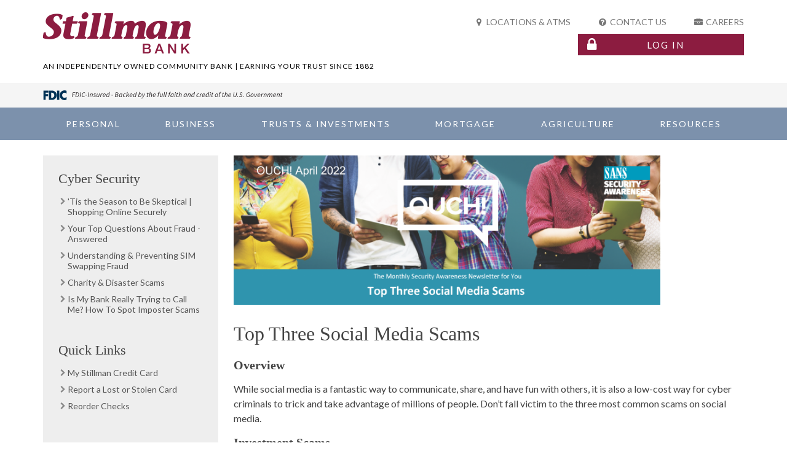

--- FILE ---
content_type: text/html; charset=UTF-8
request_url: https://www.stillmanbank.com/cyber-security/top-three-social-media-scams/
body_size: 12392
content:

<!DOCTYPE html>
<html lang="en-US">

<head>
    <meta charset="UTF-8">
    <meta name="viewport" content="width=device-width, initial-scale=1">
    <meta name="msapplication-tap-highlight" content="no" />
    <!-- Google Tag Manager -->

    <script>
        (function(w, d, s, l, i) {
            w[l] = w[l] || [];
            w[l].push({
                'gtm.start': new Date().getTime(),
                event: 'gtm.js'
            });
            var f = d.getElementsByTagName(s)[0],
                j = d.createElement(s),
                dl = l != 'dataLayer' ? '&l=' + l : '';
            j.async = true;
            j.src =
                'https://www.googletagmanager.com/gtm.js?id=' + i + dl;
            f.parentNode.insertBefore(j, f);
        })(window, document, 'script', 'dataLayer', 'GTM-TK3CG6B');
    </script>

    <!-- End Google Tag Manager -->

    <meta name='robots' content='index, follow, max-image-preview:large, max-snippet:-1, max-video-preview:-1' />

	<!-- This site is optimized with the Yoast SEO plugin v26.7 - https://yoast.com/wordpress/plugins/seo/ -->
	<title>Top Three Social Media Scams - Stillman Bank</title>
	<link rel="canonical" href="https://www.stillmanbank.com/cyber-security/top-three-social-media-scams/" />
	<meta property="og:locale" content="en_US" />
	<meta property="og:type" content="article" />
	<meta property="og:title" content="Top Three Social Media Scams - Stillman Bank" />
	<meta property="og:description" content="Top Three Social Media Scams Overview While social media is a fantastic way to communicate, share, and have fun with others, it is also a low-cost way for cyber criminals to trick and take advantage of millions of people. Don’t fall victim to the three most common scams on social media. Investment Scams Have you... Read More" />
	<meta property="og:url" content="https://www.stillmanbank.com/cyber-security/top-three-social-media-scams/" />
	<meta property="og:site_name" content="Stillman Bank" />
	<meta property="article:publisher" content="https://www.facebook.com/StillmanBank" />
	<meta property="article:published_time" content="2022-07-13T14:11:05+00:00" />
	<meta property="article:modified_time" content="2022-07-13T16:34:50+00:00" />
	<meta property="og:image" content="https://www.stillmanbank.com/wp-content/uploads/2022/07/Social-Media-Header-300x105.png" />
	<meta name="author" content="Jennifer Kerch" />
	<meta name="twitter:card" content="summary_large_image" />
	<meta name="twitter:creator" content="@stillmanbank" />
	<meta name="twitter:site" content="@stillmanbank" />
	<meta name="twitter:label1" content="Written by" />
	<meta name="twitter:data1" content="Jennifer Kerch" />
	<meta name="twitter:label2" content="Est. reading time" />
	<meta name="twitter:data2" content="4 minutes" />
	<script type="application/ld+json" class="yoast-schema-graph">{"@context":"https://schema.org","@graph":[{"@type":"Article","@id":"https://www.stillmanbank.com/cyber-security/top-three-social-media-scams/#article","isPartOf":{"@id":"https://www.stillmanbank.com/cyber-security/top-three-social-media-scams/"},"author":{"name":"Jennifer Kerch","@id":"https://www.stillmanbank.com/#/schema/person/fd6a0fad87f5397db042f4e595c1bf3f"},"headline":"Top Three Social Media Scams","datePublished":"2022-07-13T14:11:05+00:00","dateModified":"2022-07-13T16:34:50+00:00","mainEntityOfPage":{"@id":"https://www.stillmanbank.com/cyber-security/top-three-social-media-scams/"},"wordCount":648,"image":{"@id":"https://www.stillmanbank.com/cyber-security/top-three-social-media-scams/#primaryimage"},"thumbnailUrl":"https://www.stillmanbank.com/wp-content/uploads/2022/07/Social-Media-Header-300x105.png","articleSection":["Cyber Security"],"inLanguage":"en-US"},{"@type":"WebPage","@id":"https://www.stillmanbank.com/cyber-security/top-three-social-media-scams/","url":"https://www.stillmanbank.com/cyber-security/top-three-social-media-scams/","name":"Top Three Social Media Scams - Stillman Bank","isPartOf":{"@id":"https://www.stillmanbank.com/#website"},"primaryImageOfPage":{"@id":"https://www.stillmanbank.com/cyber-security/top-three-social-media-scams/#primaryimage"},"image":{"@id":"https://www.stillmanbank.com/cyber-security/top-three-social-media-scams/#primaryimage"},"thumbnailUrl":"https://www.stillmanbank.com/wp-content/uploads/2022/07/Social-Media-Header-300x105.png","datePublished":"2022-07-13T14:11:05+00:00","dateModified":"2022-07-13T16:34:50+00:00","author":{"@id":"https://www.stillmanbank.com/#/schema/person/fd6a0fad87f5397db042f4e595c1bf3f"},"breadcrumb":{"@id":"https://www.stillmanbank.com/cyber-security/top-three-social-media-scams/#breadcrumb"},"inLanguage":"en-US","potentialAction":[{"@type":"ReadAction","target":["https://www.stillmanbank.com/cyber-security/top-three-social-media-scams/"]}]},{"@type":"ImageObject","inLanguage":"en-US","@id":"https://www.stillmanbank.com/cyber-security/top-three-social-media-scams/#primaryimage","url":"https://www.stillmanbank.com/wp-content/uploads/2022/07/Social-Media-Header.png","contentUrl":"https://www.stillmanbank.com/wp-content/uploads/2022/07/Social-Media-Header.png","width":1920,"height":672},{"@type":"BreadcrumbList","@id":"https://www.stillmanbank.com/cyber-security/top-three-social-media-scams/#breadcrumb","itemListElement":[{"@type":"ListItem","position":1,"name":"Home","item":"https://www.stillmanbank.com/"},{"@type":"ListItem","position":2,"name":"Top Three Social Media Scams"}]},{"@type":"WebSite","@id":"https://www.stillmanbank.com/#website","url":"https://www.stillmanbank.com/","name":"Stillman Bank","description":"An Independently owned community bank | Earning your trust since 1882","potentialAction":[{"@type":"SearchAction","target":{"@type":"EntryPoint","urlTemplate":"https://www.stillmanbank.com/?s={search_term_string}"},"query-input":{"@type":"PropertyValueSpecification","valueRequired":true,"valueName":"search_term_string"}}],"inLanguage":"en-US"},{"@type":"Person","@id":"https://www.stillmanbank.com/#/schema/person/fd6a0fad87f5397db042f4e595c1bf3f","name":"Jennifer Kerch","image":{"@type":"ImageObject","inLanguage":"en-US","@id":"https://www.stillmanbank.com/#/schema/person/image/","url":"https://secure.gravatar.com/avatar/cdb37f7ec519217295ad6efcae9512ccbb0e601c5197b3b2544d4fce589e73b5?s=96&d=mm&r=g","contentUrl":"https://secure.gravatar.com/avatar/cdb37f7ec519217295ad6efcae9512ccbb0e601c5197b3b2544d4fce589e73b5?s=96&d=mm&r=g","caption":"Jennifer Kerch"},"url":"https://www.stillmanbank.com/author/jenniferw/"}]}</script>
	<!-- / Yoast SEO plugin. -->


<link rel='dns-prefetch' href='//platform-api.sharethis.com' />
<link rel='dns-prefetch' href='//fonts.googleapis.com' />
<link rel="alternate" title="oEmbed (JSON)" type="application/json+oembed" href="https://www.stillmanbank.com/wp-json/oembed/1.0/embed?url=https%3A%2F%2Fwww.stillmanbank.com%2Fcyber-security%2Ftop-three-social-media-scams%2F" />
<link rel="alternate" title="oEmbed (XML)" type="text/xml+oembed" href="https://www.stillmanbank.com/wp-json/oembed/1.0/embed?url=https%3A%2F%2Fwww.stillmanbank.com%2Fcyber-security%2Ftop-three-social-media-scams%2F&#038;format=xml" />
		<!-- This site uses the Google Analytics by MonsterInsights plugin v9.11.1 - Using Analytics tracking - https://www.monsterinsights.com/ -->
		<!-- Note: MonsterInsights is not currently configured on this site. The site owner needs to authenticate with Google Analytics in the MonsterInsights settings panel. -->
					<!-- No tracking code set -->
				<!-- / Google Analytics by MonsterInsights -->
		<style id='wp-img-auto-sizes-contain-inline-css' type='text/css'>
img:is([sizes=auto i],[sizes^="auto," i]){contain-intrinsic-size:3000px 1500px}
/*# sourceURL=wp-img-auto-sizes-contain-inline-css */
</style>
<style id='wp-block-library-inline-css' type='text/css'>
:root{--wp-block-synced-color:#7a00df;--wp-block-synced-color--rgb:122,0,223;--wp-bound-block-color:var(--wp-block-synced-color);--wp-editor-canvas-background:#ddd;--wp-admin-theme-color:#007cba;--wp-admin-theme-color--rgb:0,124,186;--wp-admin-theme-color-darker-10:#006ba1;--wp-admin-theme-color-darker-10--rgb:0,107,160.5;--wp-admin-theme-color-darker-20:#005a87;--wp-admin-theme-color-darker-20--rgb:0,90,135;--wp-admin-border-width-focus:2px}@media (min-resolution:192dpi){:root{--wp-admin-border-width-focus:1.5px}}.wp-element-button{cursor:pointer}:root .has-very-light-gray-background-color{background-color:#eee}:root .has-very-dark-gray-background-color{background-color:#313131}:root .has-very-light-gray-color{color:#eee}:root .has-very-dark-gray-color{color:#313131}:root .has-vivid-green-cyan-to-vivid-cyan-blue-gradient-background{background:linear-gradient(135deg,#00d084,#0693e3)}:root .has-purple-crush-gradient-background{background:linear-gradient(135deg,#34e2e4,#4721fb 50%,#ab1dfe)}:root .has-hazy-dawn-gradient-background{background:linear-gradient(135deg,#faaca8,#dad0ec)}:root .has-subdued-olive-gradient-background{background:linear-gradient(135deg,#fafae1,#67a671)}:root .has-atomic-cream-gradient-background{background:linear-gradient(135deg,#fdd79a,#004a59)}:root .has-nightshade-gradient-background{background:linear-gradient(135deg,#330968,#31cdcf)}:root .has-midnight-gradient-background{background:linear-gradient(135deg,#020381,#2874fc)}:root{--wp--preset--font-size--normal:16px;--wp--preset--font-size--huge:42px}.has-regular-font-size{font-size:1em}.has-larger-font-size{font-size:2.625em}.has-normal-font-size{font-size:var(--wp--preset--font-size--normal)}.has-huge-font-size{font-size:var(--wp--preset--font-size--huge)}.has-text-align-center{text-align:center}.has-text-align-left{text-align:left}.has-text-align-right{text-align:right}.has-fit-text{white-space:nowrap!important}#end-resizable-editor-section{display:none}.aligncenter{clear:both}.items-justified-left{justify-content:flex-start}.items-justified-center{justify-content:center}.items-justified-right{justify-content:flex-end}.items-justified-space-between{justify-content:space-between}.screen-reader-text{border:0;clip-path:inset(50%);height:1px;margin:-1px;overflow:hidden;padding:0;position:absolute;width:1px;word-wrap:normal!important}.screen-reader-text:focus{background-color:#ddd;clip-path:none;color:#444;display:block;font-size:1em;height:auto;left:5px;line-height:normal;padding:15px 23px 14px;text-decoration:none;top:5px;width:auto;z-index:100000}html :where(.has-border-color){border-style:solid}html :where([style*=border-top-color]){border-top-style:solid}html :where([style*=border-right-color]){border-right-style:solid}html :where([style*=border-bottom-color]){border-bottom-style:solid}html :where([style*=border-left-color]){border-left-style:solid}html :where([style*=border-width]){border-style:solid}html :where([style*=border-top-width]){border-top-style:solid}html :where([style*=border-right-width]){border-right-style:solid}html :where([style*=border-bottom-width]){border-bottom-style:solid}html :where([style*=border-left-width]){border-left-style:solid}html :where(img[class*=wp-image-]){height:auto;max-width:100%}:where(figure){margin:0 0 1em}html :where(.is-position-sticky){--wp-admin--admin-bar--position-offset:var(--wp-admin--admin-bar--height,0px)}@media screen and (max-width:600px){html :where(.is-position-sticky){--wp-admin--admin-bar--position-offset:0px}}

/*# sourceURL=wp-block-library-inline-css */
</style><style id='global-styles-inline-css' type='text/css'>
:root{--wp--preset--aspect-ratio--square: 1;--wp--preset--aspect-ratio--4-3: 4/3;--wp--preset--aspect-ratio--3-4: 3/4;--wp--preset--aspect-ratio--3-2: 3/2;--wp--preset--aspect-ratio--2-3: 2/3;--wp--preset--aspect-ratio--16-9: 16/9;--wp--preset--aspect-ratio--9-16: 9/16;--wp--preset--color--black: #000000;--wp--preset--color--cyan-bluish-gray: #abb8c3;--wp--preset--color--white: #ffffff;--wp--preset--color--pale-pink: #f78da7;--wp--preset--color--vivid-red: #cf2e2e;--wp--preset--color--luminous-vivid-orange: #ff6900;--wp--preset--color--luminous-vivid-amber: #fcb900;--wp--preset--color--light-green-cyan: #7bdcb5;--wp--preset--color--vivid-green-cyan: #00d084;--wp--preset--color--pale-cyan-blue: #8ed1fc;--wp--preset--color--vivid-cyan-blue: #0693e3;--wp--preset--color--vivid-purple: #9b51e0;--wp--preset--gradient--vivid-cyan-blue-to-vivid-purple: linear-gradient(135deg,rgb(6,147,227) 0%,rgb(155,81,224) 100%);--wp--preset--gradient--light-green-cyan-to-vivid-green-cyan: linear-gradient(135deg,rgb(122,220,180) 0%,rgb(0,208,130) 100%);--wp--preset--gradient--luminous-vivid-amber-to-luminous-vivid-orange: linear-gradient(135deg,rgb(252,185,0) 0%,rgb(255,105,0) 100%);--wp--preset--gradient--luminous-vivid-orange-to-vivid-red: linear-gradient(135deg,rgb(255,105,0) 0%,rgb(207,46,46) 100%);--wp--preset--gradient--very-light-gray-to-cyan-bluish-gray: linear-gradient(135deg,rgb(238,238,238) 0%,rgb(169,184,195) 100%);--wp--preset--gradient--cool-to-warm-spectrum: linear-gradient(135deg,rgb(74,234,220) 0%,rgb(151,120,209) 20%,rgb(207,42,186) 40%,rgb(238,44,130) 60%,rgb(251,105,98) 80%,rgb(254,248,76) 100%);--wp--preset--gradient--blush-light-purple: linear-gradient(135deg,rgb(255,206,236) 0%,rgb(152,150,240) 100%);--wp--preset--gradient--blush-bordeaux: linear-gradient(135deg,rgb(254,205,165) 0%,rgb(254,45,45) 50%,rgb(107,0,62) 100%);--wp--preset--gradient--luminous-dusk: linear-gradient(135deg,rgb(255,203,112) 0%,rgb(199,81,192) 50%,rgb(65,88,208) 100%);--wp--preset--gradient--pale-ocean: linear-gradient(135deg,rgb(255,245,203) 0%,rgb(182,227,212) 50%,rgb(51,167,181) 100%);--wp--preset--gradient--electric-grass: linear-gradient(135deg,rgb(202,248,128) 0%,rgb(113,206,126) 100%);--wp--preset--gradient--midnight: linear-gradient(135deg,rgb(2,3,129) 0%,rgb(40,116,252) 100%);--wp--preset--font-size--small: 13px;--wp--preset--font-size--medium: 20px;--wp--preset--font-size--large: 36px;--wp--preset--font-size--x-large: 42px;--wp--preset--spacing--20: 0.44rem;--wp--preset--spacing--30: 0.67rem;--wp--preset--spacing--40: 1rem;--wp--preset--spacing--50: 1.5rem;--wp--preset--spacing--60: 2.25rem;--wp--preset--spacing--70: 3.38rem;--wp--preset--spacing--80: 5.06rem;--wp--preset--shadow--natural: 6px 6px 9px rgba(0, 0, 0, 0.2);--wp--preset--shadow--deep: 12px 12px 50px rgba(0, 0, 0, 0.4);--wp--preset--shadow--sharp: 6px 6px 0px rgba(0, 0, 0, 0.2);--wp--preset--shadow--outlined: 6px 6px 0px -3px rgb(255, 255, 255), 6px 6px rgb(0, 0, 0);--wp--preset--shadow--crisp: 6px 6px 0px rgb(0, 0, 0);}:where(.is-layout-flex){gap: 0.5em;}:where(.is-layout-grid){gap: 0.5em;}body .is-layout-flex{display: flex;}.is-layout-flex{flex-wrap: wrap;align-items: center;}.is-layout-flex > :is(*, div){margin: 0;}body .is-layout-grid{display: grid;}.is-layout-grid > :is(*, div){margin: 0;}:where(.wp-block-columns.is-layout-flex){gap: 2em;}:where(.wp-block-columns.is-layout-grid){gap: 2em;}:where(.wp-block-post-template.is-layout-flex){gap: 1.25em;}:where(.wp-block-post-template.is-layout-grid){gap: 1.25em;}.has-black-color{color: var(--wp--preset--color--black) !important;}.has-cyan-bluish-gray-color{color: var(--wp--preset--color--cyan-bluish-gray) !important;}.has-white-color{color: var(--wp--preset--color--white) !important;}.has-pale-pink-color{color: var(--wp--preset--color--pale-pink) !important;}.has-vivid-red-color{color: var(--wp--preset--color--vivid-red) !important;}.has-luminous-vivid-orange-color{color: var(--wp--preset--color--luminous-vivid-orange) !important;}.has-luminous-vivid-amber-color{color: var(--wp--preset--color--luminous-vivid-amber) !important;}.has-light-green-cyan-color{color: var(--wp--preset--color--light-green-cyan) !important;}.has-vivid-green-cyan-color{color: var(--wp--preset--color--vivid-green-cyan) !important;}.has-pale-cyan-blue-color{color: var(--wp--preset--color--pale-cyan-blue) !important;}.has-vivid-cyan-blue-color{color: var(--wp--preset--color--vivid-cyan-blue) !important;}.has-vivid-purple-color{color: var(--wp--preset--color--vivid-purple) !important;}.has-black-background-color{background-color: var(--wp--preset--color--black) !important;}.has-cyan-bluish-gray-background-color{background-color: var(--wp--preset--color--cyan-bluish-gray) !important;}.has-white-background-color{background-color: var(--wp--preset--color--white) !important;}.has-pale-pink-background-color{background-color: var(--wp--preset--color--pale-pink) !important;}.has-vivid-red-background-color{background-color: var(--wp--preset--color--vivid-red) !important;}.has-luminous-vivid-orange-background-color{background-color: var(--wp--preset--color--luminous-vivid-orange) !important;}.has-luminous-vivid-amber-background-color{background-color: var(--wp--preset--color--luminous-vivid-amber) !important;}.has-light-green-cyan-background-color{background-color: var(--wp--preset--color--light-green-cyan) !important;}.has-vivid-green-cyan-background-color{background-color: var(--wp--preset--color--vivid-green-cyan) !important;}.has-pale-cyan-blue-background-color{background-color: var(--wp--preset--color--pale-cyan-blue) !important;}.has-vivid-cyan-blue-background-color{background-color: var(--wp--preset--color--vivid-cyan-blue) !important;}.has-vivid-purple-background-color{background-color: var(--wp--preset--color--vivid-purple) !important;}.has-black-border-color{border-color: var(--wp--preset--color--black) !important;}.has-cyan-bluish-gray-border-color{border-color: var(--wp--preset--color--cyan-bluish-gray) !important;}.has-white-border-color{border-color: var(--wp--preset--color--white) !important;}.has-pale-pink-border-color{border-color: var(--wp--preset--color--pale-pink) !important;}.has-vivid-red-border-color{border-color: var(--wp--preset--color--vivid-red) !important;}.has-luminous-vivid-orange-border-color{border-color: var(--wp--preset--color--luminous-vivid-orange) !important;}.has-luminous-vivid-amber-border-color{border-color: var(--wp--preset--color--luminous-vivid-amber) !important;}.has-light-green-cyan-border-color{border-color: var(--wp--preset--color--light-green-cyan) !important;}.has-vivid-green-cyan-border-color{border-color: var(--wp--preset--color--vivid-green-cyan) !important;}.has-pale-cyan-blue-border-color{border-color: var(--wp--preset--color--pale-cyan-blue) !important;}.has-vivid-cyan-blue-border-color{border-color: var(--wp--preset--color--vivid-cyan-blue) !important;}.has-vivid-purple-border-color{border-color: var(--wp--preset--color--vivid-purple) !important;}.has-vivid-cyan-blue-to-vivid-purple-gradient-background{background: var(--wp--preset--gradient--vivid-cyan-blue-to-vivid-purple) !important;}.has-light-green-cyan-to-vivid-green-cyan-gradient-background{background: var(--wp--preset--gradient--light-green-cyan-to-vivid-green-cyan) !important;}.has-luminous-vivid-amber-to-luminous-vivid-orange-gradient-background{background: var(--wp--preset--gradient--luminous-vivid-amber-to-luminous-vivid-orange) !important;}.has-luminous-vivid-orange-to-vivid-red-gradient-background{background: var(--wp--preset--gradient--luminous-vivid-orange-to-vivid-red) !important;}.has-very-light-gray-to-cyan-bluish-gray-gradient-background{background: var(--wp--preset--gradient--very-light-gray-to-cyan-bluish-gray) !important;}.has-cool-to-warm-spectrum-gradient-background{background: var(--wp--preset--gradient--cool-to-warm-spectrum) !important;}.has-blush-light-purple-gradient-background{background: var(--wp--preset--gradient--blush-light-purple) !important;}.has-blush-bordeaux-gradient-background{background: var(--wp--preset--gradient--blush-bordeaux) !important;}.has-luminous-dusk-gradient-background{background: var(--wp--preset--gradient--luminous-dusk) !important;}.has-pale-ocean-gradient-background{background: var(--wp--preset--gradient--pale-ocean) !important;}.has-electric-grass-gradient-background{background: var(--wp--preset--gradient--electric-grass) !important;}.has-midnight-gradient-background{background: var(--wp--preset--gradient--midnight) !important;}.has-small-font-size{font-size: var(--wp--preset--font-size--small) !important;}.has-medium-font-size{font-size: var(--wp--preset--font-size--medium) !important;}.has-large-font-size{font-size: var(--wp--preset--font-size--large) !important;}.has-x-large-font-size{font-size: var(--wp--preset--font-size--x-large) !important;}
/*# sourceURL=global-styles-inline-css */
</style>

<style id='classic-theme-styles-inline-css' type='text/css'>
/*! This file is auto-generated */
.wp-block-button__link{color:#fff;background-color:#32373c;border-radius:9999px;box-shadow:none;text-decoration:none;padding:calc(.667em + 2px) calc(1.333em + 2px);font-size:1.125em}.wp-block-file__button{background:#32373c;color:#fff;text-decoration:none}
/*# sourceURL=/wp-includes/css/classic-themes.min.css */
</style>
<link rel='stylesheet' id='wpsm_ac-font-awesome-front-css' href='https://www.stillmanbank.com/wp-content/plugins/responsive-accordion-and-collapse/css/font-awesome/css/font-awesome.min.css?ver=6.9' type='text/css' media='all' />
<link rel='stylesheet' id='wpsm_ac_bootstrap-front-css' href='https://www.stillmanbank.com/wp-content/plugins/responsive-accordion-and-collapse/css/bootstrap-front.css?ver=6.9' type='text/css' media='all' />
<link rel='stylesheet' id='wpforms-form-locker-frontend-css' href='https://www.stillmanbank.com/wp-content/plugins/wpforms-form-locker/assets/css/frontend.min.css?ver=2.8.0' type='text/css' media='all' />
<link rel='stylesheet' id='google-lato-css' href='https://fonts.googleapis.com/css?family=Lato%3A700%2C300%2C400&#038;ver=6.9' type='text/css' media='all' />
<link rel='stylesheet' id='main-theme-styles-css' href='https://www.stillmanbank.com/wp-content/themes/stillmanbank/assets/css/styles.min.css?ver=20250513' type='text/css' media='all' />
<script type="text/javascript" src="https://www.stillmanbank.com/wp-includes/js/jquery/jquery.min.js?ver=3.7.1" id="jquery-core-js"></script>
<script type="text/javascript" src="https://www.stillmanbank.com/wp-includes/js/jquery/jquery-migrate.min.js?ver=3.4.1" id="jquery-migrate-js"></script>
<script type="text/javascript" src="//platform-api.sharethis.com/js/sharethis.js#source=googleanalytics-wordpress#product=ga&amp;property=58ebabd1f888ef001217b14e" id="googleanalytics-platform-sharethis-js"></script>
<link rel="https://api.w.org/" href="https://www.stillmanbank.com/wp-json/" /><link rel="alternate" title="JSON" type="application/json" href="https://www.stillmanbank.com/wp-json/wp/v2/posts/7116" /><link rel="EditURI" type="application/rsd+xml" title="RSD" href="https://www.stillmanbank.com/xmlrpc.php?rsd" />
<link rel='shortlink' href='https://www.stillmanbank.com/?p=7116' />
<link rel="icon" href="https://www.stillmanbank.com/wp-content/uploads/2020/06/cropped-Favicon-32x32.jpg" sizes="32x32" />
<link rel="icon" href="https://www.stillmanbank.com/wp-content/uploads/2020/06/cropped-Favicon-192x192.jpg" sizes="192x192" />
<link rel="apple-touch-icon" href="https://www.stillmanbank.com/wp-content/uploads/2020/06/cropped-Favicon-180x180.jpg" />
<meta name="msapplication-TileImage" content="https://www.stillmanbank.com/wp-content/uploads/2020/06/cropped-Favicon-270x270.jpg" />
		<style type="text/css" id="wp-custom-css">
			.btn-stillman {
	    background-color: #8C1C40 !important;
    border-radius: 0 !important;
}



@media screen and (max-width: 767px) {
#contentBody figure {
max-width: 88%;
}
}		</style>
		</head>

<body>
    <!-- Google Tag Manager (noscript) -->
    <noscript><iframe src="https://www.googletagmanager.com/ns.html?id=GTM-TK3CG6B" height="0" width="0" style="display:none;visibility:hidden"></iframe></noscript>
    <!-- End Google Tag Manager (noscript) -->

    <header role="banner">

        
        <div id="headerTop">

            <div id="headerLinks">
                <a href="/locations/"><span class="fa fa-fw fa-map-marker" aria-hidden="true"></span> Locations &amp; ATMs</a>
                <a href="/contact/"><span class="fa fa-fw fa-question-circle" aria-hidden="true"></span> Contact Us</a>
                <a href="/about/careers/"><span class="fa fa-fw fa-briefcase" aria-hidden="true"></span> Careers</a>
            </div>

            
		<div class="fdic-sign show-mobile">
			<div class="fdic-sign__inner">
				<img src="https://www.stillmanbank.com/wp-content/themes/stillmanbank/assets/img/fdic-digital-sign.svg" alt="FDIC Digital Sign, using the official FDIC wordmark. This digital sign indicates the deposit institution is backed by the full faith and credit of the US government." />
			</div>
		</div>
	
            <div id="mobileHeaderWrapper">
                <div id="mobileMenuToggle" class="menu-toggle show-mobile">
                    <div id="burger">
                        <span></span>
                    </div>
                    <span class="toggle-label">Menu</span>
                </div>

                <a href="/" id="logo" title="return to home page">
                    <img src="https://www.stillmanbank.com/wp-content/themes/stillmanbank/assets/img/stillman-logo-red.png" alt="Stillman Bank Logo" />
                </a>

                <div id="mobileLoginToggle" class="menu-toggle show-mobile">
                    <div id="mobileLogin">
                        <span aria-hidden="true" class="fa fa-lock"></span>
                        <span class="toggle-label">Login</span>
                    </div>
                </div>
            </div>

            <div id="loginWrapper">
                <div id="login">
                    <div id="loginToggle" class="hide-mobile">
                        <span aria-hidden="true" class="fa fa-lock"></span>
                        <span>LOG IN</span>
                    </div>
                    <div id="loginMenu">
                        <div>
                            <span>Online Banking &amp; Bill Pay</span>
                            <form action="https://my.stillmanbank.com/login" method="post" autocomplete="off">
                                <label for="loginid" class="aria-only">Enter Your Username</label>
                                <input type="text" name="username" spellcheck="off" autocorrect="off" autocapitalize="off" placeholder="Username" required>
                                <button type="submit" class="btn btn-md" id="loginButton">Log In</button>
                                <a id="signupLink" href="https://my.stillmanbank.com/enroll" target="_blank">New User? Click Here</a>
                            </form>
                        </div>
                        <div id="appsPromo">
                            <span>Get our mobile apps</span>
                            <a class="mobile-app-icon apple" target="_blank" href="https://apps.apple.com/us/app/stillman-bank/id6469057942">
                                <span class="fa fa-apple" aria-hidden="true"></span>
                                <span>iPHONE</span>
                            </a>
                            <a class="mobile-app-icon android" target="_blank" href="https://play.google.com/store/apps/details?id=com.stillmanbank.grip">
                                <span class="fa fa-android" aria-hidden="true"></span>
                                <span>ANDROID</span>
                            </a>
                        </div>
                    </div>
                </div>
            </div>

            <div id="tagline" class="hide-mobile">An Independently owned community bank | Earning your trust since 1882</div>
            <!--
            <ul id="socialLinks">
                <li>
                    <a class="social-link facebook" target="_blank" href="https://www.facebook.com/pages/Stillman-Bank/144477925624120">
                        <span class="fa fa-facebook" aria-hidden="true"></span>
                        <span class="aria-only">View our Facebook page</span>
                    </a>
                </li>
                <li>
                    <a class="social-link twitter" target="_blank" href="http://www.twitter.com/stillmanbank">
                        <span class="fa fa-twitter" aria-hidden="true"></span>
                        <span class="aria-only">View our Twitter Page</span>
                    </a>
                </li>
                <li>
                    <a class="social-link instagram" target="_blank" href="https://www.instagram.com/stillmanbank/">
                        <span class="fa fa-instagram" aria-hidden="true"></span>
                        <span class="aria-only">View our Instagram Page</span>
                    </a>
                </li>
                <li>
                    <a class="social-link linkedin" target="_blank" href="https://www.linkedin.com/company/stillman-bank">
                        <span class="fa fa-linkedin" aria-hidden="true"></span>
                        <span class="aria-only">View our Linked In Page</span>
                    </a>
                </li>
            </ul>
                            -->
        </div>

        
		<div class="fdic-sign hide-mobile">
			<div class="fdic-sign__inner">
				<img src="https://www.stillmanbank.com/wp-content/themes/stillmanbank/assets/img/fdic-digital-sign.svg" alt="FDIC Digital Sign, using the official FDIC wordmark. This digital sign indicates the deposit institution is backed by the full faith and credit of the US government." />
			</div>
		</div>
	
        <!-- Navigation -->
        <nav>
            <div id="menuWrapper">
                <div id="quickIcons" class="show-mobile">
                    <a class="qi qi-locations" href="/locations">
                        <span class="fa fa-map-marker" aria-hidden="true"></span>
                        <span>Locations</span>
                    </a>
                    <a class="qi qi-find-atm" href="/locations#atmListings">
                        <span class="fa fa-dollar" aria-hidden="true"></span>
                        <span>Find an ATM</span>
                    </a>
                    <a class="qi qi-locations" href="/contact">
                        <span class="fa fa-phone" aria-hidden="true"></span>
                        <span>Contact Us</span>
                    </a>
                </div>
                <ul id="mainMenu" class="no-list-styles menu"><li id="menu-item-113" class="test menu-item menu-item-type-post_type menu-item-object-page menu-item-has-children menu-item-113 sub-level-0"><a href="https://www.stillmanbank.com/personal/">Personal<span class="fa fa-chevron-right show-mobile"></span></a>
<ul class="sub-menu">
<li class="menu-item show-mobile"><a class="close-sub" href="javascript:void(0)"><span class="fa fa-chevron-left"></span>Back To Main Menu</a></li>	<li id="menu-item-9031" class="menu-item menu-item-type-post_type menu-item-object-page menu-item-9031 sub-level-1"><a href="https://www.stillmanbank.com/checking-savings-accounts/">Checking &#038; Savings Accounts<span class="fa fa-chevron-right show-mobile"></span></a></li>
	<li id="menu-item-216" class="menu-item menu-item-type-post_type menu-item-object-page menu-item-216 sub-level-1"><a href="https://www.stillmanbank.com/personal/online-banking/">Online Banking<span class="fa fa-chevron-right show-mobile"></span></a></li>
	<li id="menu-item-3594" class="menu-item menu-item-type-post_type menu-item-object-page menu-item-3594 sub-level-1"><a href="https://www.stillmanbank.com/personal/stillman-bill-pay/">Bill Pay<span class="fa fa-chevron-right show-mobile"></span></a></li>
	<li id="menu-item-214" class="menu-item menu-item-type-post_type menu-item-object-page menu-item-214 sub-level-1"><a href="https://www.stillmanbank.com/personal/mobile-banking/">Mobile Banking<span class="fa fa-chevron-right show-mobile"></span></a></li>
	<li id="menu-item-210" class="menu-item menu-item-type-post_type menu-item-object-page menu-item-210 sub-level-1"><a href="https://www.stillmanbank.com/personal/debit-credit-cards/">Debit &#038; Credit Cards<span class="fa fa-chevron-right show-mobile"></span></a></li>
	<li id="menu-item-217" class="menu-item menu-item-type-post_type menu-item-object-page menu-item-217 sub-level-1"><a href="https://www.stillmanbank.com/personal/loans/">Personal Loans &#038; Application<span class="fa fa-chevron-right show-mobile"></span></a></li>
	<li id="menu-item-219" class="menu-item menu-item-type-post_type menu-item-object-page menu-item-219 sub-level-1"><a href="https://www.stillmanbank.com/personal/student-loans/">Student Loans<span class="fa fa-chevron-right show-mobile"></span></a></li>
	<li id="menu-item-208" class="menu-item menu-item-type-post_type menu-item-object-page menu-item-208 sub-level-1"><a href="https://www.stillmanbank.com/personal/certificates-of-deposit-cd/">Certificates of Deposit (CD)<span class="fa fa-chevron-right show-mobile"></span></a></li>
	<li id="menu-item-207" class="menu-item menu-item-type-post_type menu-item-object-page menu-item-207 sub-level-1"><a href="https://www.stillmanbank.com/personal/intrafi/">IntraFi Network Deposits (CDARS)<span class="fa fa-chevron-right show-mobile"></span></a></li>
	<li id="menu-item-212" class="menu-item menu-item-type-post_type menu-item-object-page menu-item-212 sub-level-1"><a href="https://www.stillmanbank.com/personal/individual-retirement-accounts-ira/">Individual Retirement Accounts (IRA)<span class="fa fa-chevron-right show-mobile"></span></a></li>
	<li id="menu-item-211" class="menu-item menu-item-type-post_type menu-item-object-page menu-item-211 sub-level-1"><a href="https://www.stillmanbank.com/personal/health-savings-accounts-hsa/">Health Savings Accounts (HSA)<span class="fa fa-chevron-right show-mobile"></span></a></li>
</ul>
</li>
<li id="menu-item-28" class="menu-item menu-item-type-post_type menu-item-object-page menu-item-has-children menu-item-28 sub-level-0"><a href="https://www.stillmanbank.com/business/">Business<span class="fa fa-chevron-right show-mobile"></span></a>
<ul class="sub-menu">
<li class="menu-item show-mobile"><a class="close-sub" href="javascript:void(0)"><span class="fa fa-chevron-left"></span>Back To Main Menu</a></li>	<li id="menu-item-220" class="menu-item menu-item-type-post_type menu-item-object-page menu-item-220 sub-level-1"><a href="https://www.stillmanbank.com/business/checking/">Business Checking Accounts<span class="fa fa-chevron-right show-mobile"></span></a></li>
	<li id="menu-item-223" class="menu-item menu-item-type-post_type menu-item-object-page menu-item-223 sub-level-1"><a href="https://www.stillmanbank.com/business/online-banking/">Business Online Banking<span class="fa fa-chevron-right show-mobile"></span></a></li>
	<li id="menu-item-221" class="menu-item menu-item-type-post_type menu-item-object-page menu-item-221 sub-level-1"><a href="https://www.stillmanbank.com/business/debit-card/">Business Debit Card<span class="fa fa-chevron-right show-mobile"></span></a></li>
	<li id="menu-item-238" class="menu-item menu-item-type-post_type menu-item-object-page menu-item-238 sub-level-1"><a href="https://www.stillmanbank.com/business/business-credit-card/">Business Credit Card<span class="fa fa-chevron-right show-mobile"></span></a></li>
	<li id="menu-item-222" class="menu-item menu-item-type-post_type menu-item-object-page menu-item-222 sub-level-1"><a href="https://www.stillmanbank.com/business/loans/">Business Loans<span class="fa fa-chevron-right show-mobile"></span></a></li>
	<li id="menu-item-224" class="menu-item menu-item-type-post_type menu-item-object-page menu-item-224 sub-level-1"><a href="https://www.stillmanbank.com/business/services/">Business Services<span class="fa fa-chevron-right show-mobile"></span></a></li>
	<li id="menu-item-7700" class="menu-item menu-item-type-post_type menu-item-object-page menu-item-7700 sub-level-1"><a href="https://www.stillmanbank.com/business/positive-pay/">Positive Pay<span class="fa fa-chevron-right show-mobile"></span></a></li>
	<li id="menu-item-225" class="menu-item menu-item-type-post_type menu-item-object-page menu-item-225 sub-level-1"><a href="https://www.stillmanbank.com/business/remote-deposit-capture/">Remote Deposit Capture<span class="fa fa-chevron-right show-mobile"></span></a></li>
	<li id="menu-item-226" class="menu-item menu-item-type-post_type menu-item-object-page menu-item-226 sub-level-1"><a href="https://www.stillmanbank.com/personal/intrafi/">IntraFi Network Deposits (CDARS)<span class="fa fa-chevron-right show-mobile"></span></a></li>
	<li id="menu-item-5418" class="menu-item menu-item-type-post_type menu-item-object-page menu-item-5418 sub-level-1"><a href="https://www.stillmanbank.com/business/testimonials/">Business Testimonials<span class="fa fa-chevron-right show-mobile"></span></a></li>
	<li id="menu-item-3245" class="menu-item menu-item-type-post_type menu-item-object-page menu-item-3245 sub-level-1"><a href="https://www.stillmanbank.com/business/commercial-lenders/">Meet Our Commercial Team<span class="fa fa-chevron-right show-mobile"></span></a></li>
</ul>
</li>
<li id="menu-item-27" class="menu-item menu-item-type-post_type menu-item-object-page menu-item-has-children menu-item-27 sub-level-0"><a href="https://www.stillmanbank.com/trusts-investments/">Trusts &#038; Investments<span class="fa fa-chevron-right show-mobile"></span></a>
<ul class="sub-menu">
<li class="menu-item show-mobile"><a class="close-sub" href="javascript:void(0)"><span class="fa fa-chevron-left"></span>Back To Main Menu</a></li>	<li id="menu-item-229" class="menu-item menu-item-type-post_type menu-item-object-page menu-item-229 sub-level-1"><a href="https://www.stillmanbank.com/trusts-investments/trust-services/">Trust Services<span class="fa fa-chevron-right show-mobile"></span></a></li>
	<li id="menu-item-227" class="menu-item menu-item-type-post_type menu-item-object-page menu-item-227 sub-level-1"><a href="https://www.stillmanbank.com/trusts-investments/estate-planning/">Estate Planning<span class="fa fa-chevron-right show-mobile"></span></a></li>
	<li id="menu-item-228" class="menu-item menu-item-type-post_type menu-item-object-page menu-item-228 sub-level-1"><a href="https://www.stillmanbank.com/trusts-investments/investment-management/">Investment Management<span class="fa fa-chevron-right show-mobile"></span></a></li>
	<li id="menu-item-230" class="menu-item menu-item-type-post_type menu-item-object-page menu-item-230 sub-level-1"><a href="https://www.stillmanbank.com/trusts-investments/trust-update-newsletter/">Trust UPDATE Newsletter<span class="fa fa-chevron-right show-mobile"></span></a></li>
	<li id="menu-item-4951" class="menu-item menu-item-type-post_type menu-item-object-page menu-item-4951 sub-level-1"><a href="https://www.stillmanbank.com/trusts-investments/trustdepartment/">Meet Our Trust Team<span class="fa fa-chevron-right show-mobile"></span></a></li>
	<li id="menu-item-5085" class="menu-item menu-item-type-post_type menu-item-object-page menu-item-5085 sub-level-1"><a href="https://www.stillmanbank.com/trusts-investments/trust-online-account-access/">Trust Client Online Access<span class="fa fa-chevron-right show-mobile"></span></a></li>
</ul>
</li>
<li id="menu-item-26" class="menu-item menu-item-type-post_type menu-item-object-page menu-item-has-children menu-item-26 sub-level-0"><a href="https://www.stillmanbank.com/mortgage/">Mortgage<span class="fa fa-chevron-right show-mobile"></span></a>
<ul class="sub-menu">
<li class="menu-item show-mobile"><a class="close-sub" href="javascript:void(0)"><span class="fa fa-chevron-left"></span>Back To Main Menu</a></li>	<li id="menu-item-496" class="menu-item menu-item-type-custom menu-item-object-custom menu-item-496 sub-level-1"><a href="https://stillmanbk.mortgagewebcenter.com">Stillman Mortgage Online<span class="fa fa-chevron-right show-mobile"></span></a></li>
	<li id="menu-item-231" class="menu-item menu-item-type-post_type menu-item-object-page menu-item-231 sub-level-1"><a href="https://www.stillmanbank.com/mortgage/home-equity/">Home Equity<span class="fa fa-chevron-right show-mobile"></span></a></li>
	<li id="menu-item-233" class="menu-item menu-item-type-post_type menu-item-object-page menu-item-233 sub-level-1"><a href="https://www.stillmanbank.com/mortgage/mortgage-programs/">Mortgage Programs<span class="fa fa-chevron-right show-mobile"></span></a></li>
	<li id="menu-item-232" class="menu-item menu-item-type-post_type menu-item-object-page menu-item-232 sub-level-1"><a href="https://www.stillmanbank.com/mortgage/lenders/">Meet Our Mortgage Lenders<span class="fa fa-chevron-right show-mobile"></span></a></li>
</ul>
</li>
<li id="menu-item-25" class="menu-item menu-item-type-post_type menu-item-object-page menu-item-has-children menu-item-25 sub-level-0"><a href="https://www.stillmanbank.com/agriculture/">Agriculture<span class="fa fa-chevron-right show-mobile"></span></a>
<ul class="sub-menu">
<li class="menu-item show-mobile"><a class="close-sub" href="javascript:void(0)"><span class="fa fa-chevron-left"></span>Back To Main Menu</a></li>	<li id="menu-item-236" class="menu-item menu-item-type-post_type menu-item-object-page menu-item-236 sub-level-1"><a href="https://www.stillmanbank.com/agriculture/ag-loans/">Agriculture Loans<span class="fa fa-chevron-right show-mobile"></span></a></li>
	<li id="menu-item-237" class="menu-item menu-item-type-post_type menu-item-object-page menu-item-237 sub-level-1"><a href="https://www.stillmanbank.com/agriculture/ag-services/">Agriculture Services<span class="fa fa-chevron-right show-mobile"></span></a></li>
	<li id="menu-item-235" class="menu-item menu-item-type-post_type menu-item-object-page menu-item-235 sub-level-1"><a href="https://www.stillmanbank.com/agriculture/ag-links/">Agriculture Links<span class="fa fa-chevron-right show-mobile"></span></a></li>
	<li id="menu-item-5942" class="menu-item menu-item-type-post_type menu-item-object-page menu-item-5942 sub-level-1"><a href="https://www.stillmanbank.com/agriculture/meet-our-ag-lenders/">Meet Our Ag Lenders<span class="fa fa-chevron-right show-mobile"></span></a></li>
</ul>
</li>
<li id="menu-item-24" class="menu-item menu-item-type-post_type menu-item-object-page menu-item-has-children menu-item-24 sub-level-0"><a href="https://www.stillmanbank.com/other-services/">Resources<span class="fa fa-chevron-right show-mobile"></span></a>
<ul class="sub-menu">
<li class="menu-item show-mobile"><a class="close-sub" href="javascript:void(0)"><span class="fa fa-chevron-left"></span>Back To Main Menu</a></li>	<li id="menu-item-5389" class="menu-item menu-item-type-post_type menu-item-object-page menu-item-5389 sub-level-1"><a href="https://www.stillmanbank.com/about/">About Us<span class="fa fa-chevron-right show-mobile"></span></a></li>
	<li id="menu-item-998" class="menu-item menu-item-type-post_type menu-item-object-page menu-item-998 sub-level-1"><a href="https://www.stillmanbank.com/blog/">Stillman 2 Cents<span class="fa fa-chevron-right show-mobile"></span></a></li>
	<li id="menu-item-1165" class="menu-item menu-item-type-post_type menu-item-object-page menu-item-1165 sub-level-1"><a href="https://www.stillmanbank.com/about/careers/">Careers<span class="fa fa-chevron-right show-mobile"></span></a></li>
	<li id="menu-item-2175" class="menu-item menu-item-type-post_type menu-item-object-page menu-item-2175 sub-level-1"><a href="https://www.stillmanbank.com/other-services/atms-shared-depositories/">ATMs &#038; Shared Depositories<span class="fa fa-chevron-right show-mobile"></span></a></li>
	<li id="menu-item-206" class="menu-item menu-item-type-post_type menu-item-object-page menu-item-206 sub-level-1"><a href="https://www.stillmanbank.com/other-services/telebanking/">TeleBanking<span class="fa fa-chevron-right show-mobile"></span></a></li>
	<li id="menu-item-199" class="menu-item menu-item-type-post_type menu-item-object-page menu-item-199 sub-level-1"><a href="https://www.stillmanbank.com/other-services/estatements/">eStatements<span class="fa fa-chevron-right show-mobile"></span></a></li>
	<li id="menu-item-205" class="menu-item menu-item-type-post_type menu-item-object-page menu-item-205 sub-level-1"><a href="https://www.stillmanbank.com/other-services/overdraft-protection/">Overdraft Protection<span class="fa fa-chevron-right show-mobile"></span></a></li>
	<li id="menu-item-204" class="menu-item menu-item-type-post_type menu-item-object-page menu-item-204 sub-level-1"><a href="https://www.stillmanbank.com/other-services/safe-deposit-boxes/">Safe Deposit Boxes<span class="fa fa-chevron-right show-mobile"></span></a></li>
	<li id="menu-item-203" class="menu-item menu-item-type-post_type menu-item-object-page menu-item-203 sub-level-1"><a href="https://www.stillmanbank.com/other-services/prepaid-cards/">Prepaid Cards<span class="fa fa-chevron-right show-mobile"></span></a></li>
	<li id="menu-item-5339" class="menu-item menu-item-type-post_type menu-item-object-page menu-item-5339 sub-level-1"><a href="https://www.stillmanbank.com/fraud-prevention/">Fraud Prevention<span class="fa fa-chevron-right show-mobile"></span></a></li>
	<li id="menu-item-200" class="menu-item menu-item-type-post_type menu-item-object-page menu-item-200 sub-level-1"><a href="https://www.stillmanbank.com/other-services/identity-theft-kit/">Identity Theft Kit<span class="fa fa-chevron-right show-mobile"></span></a></li>
</ul>
</li>
<li id="menu-item-1198" class="show-mobile menu-item menu-item-type-post_type menu-item-object-page menu-item-has-children menu-item-1198 sub-level-0"><a href="https://www.stillmanbank.com/about/">About Us<span class="fa fa-chevron-right show-mobile"></span></a>
<ul class="sub-menu">
<li class="menu-item show-mobile"><a class="close-sub" href="javascript:void(0)"><span class="fa fa-chevron-left"></span>Back To Main Menu</a></li>	<li id="menu-item-1199" class="menu-item menu-item-type-post_type menu-item-object-page menu-item-1199 sub-level-1"><a href="https://www.stillmanbank.com/about/careers/">Career Opportunities<span class="fa fa-chevron-right show-mobile"></span></a></li>
	<li id="menu-item-1200" class="menu-item menu-item-type-post_type menu-item-object-page menu-item-1200 sub-level-1"><a href="https://www.stillmanbank.com/about/community-involvement/">Community Involvement<span class="fa fa-chevron-right show-mobile"></span></a></li>
	<li id="menu-item-8439" class="menu-item menu-item-type-post_type menu-item-object-page menu-item-8439 sub-level-1"><a href="https://www.stillmanbank.com/community-reinvestment-act-cra/">Community Reinvestment Act (CRA)<span class="fa fa-chevron-right show-mobile"></span></a></li>
	<li id="menu-item-1201" class="menu-item menu-item-type-post_type menu-item-object-page menu-item-1201 sub-level-1"><a href="https://www.stillmanbank.com/about/history/">History<span class="fa fa-chevron-right show-mobile"></span></a></li>
	<li id="menu-item-1203" class="menu-item menu-item-type-post_type menu-item-object-page menu-item-1203 sub-level-1"><a href="https://www.stillmanbank.com/about/statement-of-condition/">Statement of Condition<span class="fa fa-chevron-right show-mobile"></span></a></li>
	<li id="menu-item-1204" class="menu-item menu-item-type-post_type menu-item-object-page menu-item-1204 sub-level-1"><a href="https://www.stillmanbank.com/about/stillman-fdic-insurance-faq/">Stillman FDIC Insurance FAQ<span class="fa fa-chevron-right show-mobile"></span></a></li>
</ul>
</li>
</ul>            </div>
        </nav>

        
    </header>

    <!-- Begin Page Content -->
    <main role="main">
<div id="page">
    <section id="sidebar">
        
<div id="secondary" class="widget-area" role="complementary">
	<div id="sidebarMobileBtn"></div>
	<aside><h2>Cyber Security</h2><ul><li><a href="https://www.stillmanbank.com/cyber-security/shoppingonlinesecurely/">'Tis the Season to Be Skeptical | Shopping Online Securely </a></li><li><a href="https://www.stillmanbank.com/cyber-security/topfraudquestions/">Your Top Questions About Fraud - Answered</a></li><li><a href="https://www.stillmanbank.com/cyber-security/simswappingfraud/">Understanding & Preventing SIM Swapping Fraud</a></li><li><a href="https://www.stillmanbank.com/cyber-security/charityscams/">Charity & Disaster Scams</a></li><li><a href="https://www.stillmanbank.com/cyber-security/imposterscams/">Is My Bank Really Trying to Call Me? How To Spot Imposter Scams</a></li></aside></ul><aside id="nav_menu-4" class="widget widget_nav_menu"><h2 class="widget-title">Quick Links</h2><div class="menu-quick-links-container"><ul id="menu-quick-links" class="menu"><li id="menu-item-261" class="extlink menu-item menu-item-type-custom menu-item-object-custom menu-item-261"><a href="http://www.mycardstatement.com/">My Stillman Credit Card</a></li>
<li id="menu-item-827" class="menu-item menu-item-type-post_type menu-item-object-page menu-item-827"><a href="https://www.stillmanbank.com/lost-debit-atm-card/">Report a Lost or Stolen Card</a></li>
<li id="menu-item-265" class="extlink menu-item menu-item-type-custom menu-item-object-custom menu-item-265"><a href="https://www.deluxe-check-order.com/ReorderHome.jsp?url=www.stillmanbank.com&#038;urltext=Stillman%2520Bank">Reorder Checks</a></li>
</ul></div></aside></div><!-- #secondary -->
    </section>

    <section id="content">
                    <div id="contentBody">
                                <h1><a href="https://www.stillmanbank.com/wp-content/uploads/2022/07/Social-Media-Header.png"><img fetchpriority="high" decoding="async" class="alignnone wp-image-7124" src="https://www.stillmanbank.com/wp-content/uploads/2022/07/Social-Media-Header-300x105.png" alt="" width="694" height="243" srcset="https://www.stillmanbank.com/wp-content/uploads/2022/07/Social-Media-Header-300x105.png 300w, https://www.stillmanbank.com/wp-content/uploads/2022/07/Social-Media-Header-1024x358.png 1024w, https://www.stillmanbank.com/wp-content/uploads/2022/07/Social-Media-Header-768x269.png 768w, https://www.stillmanbank.com/wp-content/uploads/2022/07/Social-Media-Header-1536x538.png 1536w, https://www.stillmanbank.com/wp-content/uploads/2022/07/Social-Media-Header.png 1920w" sizes="(max-width: 694px) 100vw, 694px" /></a></h1>
<h1>Top Three Social Media Scams</h1>
<h3><strong>Overview</strong></h3>
<p>While social media is a fantastic way to communicate, share, and have fun with others, it is also a low-cost way for cyber criminals to trick and take advantage of millions of people. Don’t fall victim to the three most common scams on social media.</p>
<h3><strong>Investment Scams</strong></h3>
<p>Have you ever seen a post about an investment opportunity that promises a huge return on investment in an extremely quick amount of time with allegedly little to no risk? The reality is, these guarantees are really investment scams. Fraudsters simply steal your money after you pay them. These scams often include ads or success stories from past customers to promote the investments, but those are just fake testimonials to increase your trust. Often these investment scams are about investing in crypto-currencies or real estate, and payment is often made in crypto-currencies or other non-standard payment methods. If an investment seems too good to be true, it most likely is. Remember, there is no such thing as guaranteed, high-return investments. Only invest your money in trusted, well-known resources, not strangers you meet online pushing a get-rich-quick scheme.</p>
<h3><strong>Romance Scams</strong></h3>
<p>When criminals develop an online relationship with someone they’ve identified as lonely or vulnerable to trick them out of money, this is known as a romance scam. The criminal will use whatever tactics they can to build trust, including exchanging fake photos or sending gifts, then share a tragic story about needing money to pay for expenses such as hospital bills or for travel costs to visit the victim in person. To avoid actually meeting in person, these criminals may say they work in an industry that prevents them from doing so, such as construction, international medicine, or the military. They often request money as a wire transfer or gift cards to get cash quickly and remain anonymous. These types of scams are not only common on social media but with online dating apps. Be careful with people you meet online, take things slowly, and never send money to someone you have only communicated with online. Additionally, if you believe someone you know may be vulnerable to such an attack or is in an online relationship that raises these flags, offer to help them. Sometimes it can be very difficult for someone engrossed in an emotional connection to see just how dangerous the situation has become.</p>
<h3><strong>Online Shopping Scams</strong></h3>
<p>Online shopping scams happen when you purchase items online at extremely low or unbelievable prices but never receive them. Tempting ads on social media will promote incredible prices and have links that take you to sites that appear to be legitimate and sell well-known brands, but these sites are often fake. Be wary of websites that have no contact information, broken contact forms, or use personal email addresses. Type the name of the online store or its web address into a search engine to see what others have said about it. Look for terms like &#8220;fraud,&#8221; &#8220;scam,&#8221; &#8220;never again,&#8221; and &#8220;fake.&#8221; Be very cautious of online promotions or deals that appear too good to be true. It’s far safer to purchase items that may cost slightly more, but from trusted sites that you or your friends have used before. The good news is: You are your own best defense. You are in control. Just be on alert for scams like these and you will be able to make the most of social media safely and securely.</p>
<p>Written for <a href="https://www.sans.org/">SANS Institute</a> by guest editor Chris Elgee</p>
<hr />
<p><em>Resources:</em></p>
<p><em>Better Business Bureau Scam Tracker: <a href="https://www.bbb.org/ScamTracker">https://www.bbb.org/ScamTracker</a></em></p>
<p><em>Social Engineering: <a href="https://www.sans.org/newsletters/ouch/social-engineering-attacks/">https://www.sans.org/newsletters/ouch/social-engineering-attacks/</a></em></p>
<p><em>Shopping Online Securely: <a href="https://www.sans.org/newsletters/ouch/shopping-online-securely-nov-21/">https://www.sans.org/newsletters/ouch/shopping-online-securely-nov-21/</a></em></p>
<p><em>Phone Call Attacks and Scams: <a href="https://www.sans.org/newsletters/ouch/vishing/">https://www.sans.org/newsletters/ouch/vishing/</a></em></p>
<p>OUCH April 2022 Newsletter: <a href="https://www.stillmanbank.com/wp-content/uploads/2022/07/April-Security-Awareness-Top-Three-Social-Media-Scams.pdf"> https://www.stillmanbank.com/wp-content/uploads/2022/07/April-Security-Awareness-Top-Three-Social-Media-Scams.pdf</a></p>
<p>&nbsp;</p>
<p><a href="https://www.stillmanbank.com/wp-content/uploads/2022/07/April-Security-Awareness-Top-Three-Social-Media-Scams_Page_2-e1657728461435.png"><img decoding="async" class="alignnone wp-image-7126" src="https://www.stillmanbank.com/wp-content/uploads/2022/07/April-Security-Awareness-Top-Three-Social-Media-Scams_Page_2-e1657728461435-300x23.png" alt="" width="1043" height="80" srcset="https://www.stillmanbank.com/wp-content/uploads/2022/07/April-Security-Awareness-Top-Three-Social-Media-Scams_Page_2-e1657728461435-300x23.png 300w, https://www.stillmanbank.com/wp-content/uploads/2022/07/April-Security-Awareness-Top-Three-Social-Media-Scams_Page_2-e1657728461435-1024x79.png 1024w, https://www.stillmanbank.com/wp-content/uploads/2022/07/April-Security-Awareness-Top-Three-Social-Media-Scams_Page_2-e1657728461435-768x59.png 768w, https://www.stillmanbank.com/wp-content/uploads/2022/07/April-Security-Awareness-Top-Three-Social-Media-Scams_Page_2-e1657728461435.png 1513w" sizes="(max-width: 1043px) 100vw, 1043px" /></a></p>
            </div>
            </section>
</div>

    <!-- End Page Content -->
	</main>

	<footer id="footer" class="padded-md">
		<div class="menu-footer-links-container"><ul id="footer-menu" class="menu"><li id="menu-item-47" class="menu-item menu-item-type-custom menu-item-object-custom menu-item-47"><a href="/">Home</a></li>
<li id="menu-item-57" class="menu-item menu-item-type-post_type menu-item-object-page menu-item-57"><a href="https://www.stillmanbank.com/privacy-statement/">Privacy Statement</a></li>
<li id="menu-item-8576" class="menu-item menu-item-type-post_type menu-item-object-page menu-item-8576"><a href="https://www.stillmanbank.com/community-reinvestment-act-cra/">Community Reinvestment Act (CRA)</a></li>
<li id="menu-item-825" class="menu-item menu-item-type-post_type menu-item-object-page menu-item-825"><a href="https://www.stillmanbank.com/lost-debit-atm-card/">Lost or Stolen Debit Card</a></li>
<li id="menu-item-44" class="menu-item menu-item-type-post_type menu-item-object-page menu-item-44"><a href="https://www.stillmanbank.com/contact/">Contact Us</a></li>
</ul></div>        <div class="menu-primary-navigation-container"><ul id="primary-menu-footer" class="menu"><li class="test menu-item menu-item-type-post_type menu-item-object-page menu-item-113"><a href="https://www.stillmanbank.com/personal/">Personal</a></li>
<li class="menu-item menu-item-type-post_type menu-item-object-page menu-item-28"><a href="https://www.stillmanbank.com/business/">Business</a></li>
<li class="menu-item menu-item-type-post_type menu-item-object-page menu-item-27"><a href="https://www.stillmanbank.com/trusts-investments/">Trusts &#038; Investments</a></li>
<li class="menu-item menu-item-type-post_type menu-item-object-page menu-item-26"><a href="https://www.stillmanbank.com/mortgage/">Mortgage</a></li>
<li class="menu-item menu-item-type-post_type menu-item-object-page menu-item-25"><a href="https://www.stillmanbank.com/agriculture/">Agriculture</a></li>
<li class="menu-item menu-item-type-post_type menu-item-object-page menu-item-24"><a href="https://www.stillmanbank.com/other-services/">Resources</a></li>
<li class="show-mobile menu-item menu-item-type-post_type menu-item-object-page menu-item-1198"><a href="https://www.stillmanbank.com/about/">About Us</a></li>
</ul></div>        
        <br/>
        <ul>
            <li><span class="fa fa-home" aria-hidden="true"></span>&nbsp;&nbsp;Equal Housing Lender</li>
                            <li>
                    <!-- <span class="fa fa-university" aria-hidden="true"></span>&nbsp;&nbsp; -->
                    Member FDIC
                </li>
                        <li>ABA Routing # 071916042</li>
        </ul>
        <br/>

        <div id="footerSocial">
            <ul id="footerSocialLinks">
                <li><a class="social-link facebook extlink" target="_blank" href="https://www.facebook.com/pages/Stillman-Bank/144477925624120"><span class="fa fa-facebook" aria-hidden="true"></span><span class="aria-only">Click here to visit our Facebook page </span></a></li>
                <!-- <li><a class="social-link twitter extlink" target="_blank" href="http://www.twitter.com/stillmanbank"><span class="fa fa-twitter" aria-hidden="true"></span><span class="aria-only">Click here to visit our Twitter page </span></a></li> -->
                <li><a class="social-link instagram extlink" target="_blank" href="https://www.instagram.com/stillmanbank/"><span class="fa fa-instagram" aria-hidden="true"></span><span class="aria-only">Click here to visit our Instagram page </span></a></li>
                <li><a class="social-link linkedin extlink" target="_blank" href="https://www.linkedin.com/company/stillman-bank"><span class="fa fa-linkedin" aria-hidden="true"></span><span class="aria-only">Click here to visit our LinkedIn Page</span></a></li>
                <li><a class="social-link youtube extlink" target="_blank" href="https://www.youtube.com/channel/UC0bGH-aLnAuaRlG1pyC7MNg"><span class="fa fa-youtube-play" aria-hidden="true"></span><span class="aria-only">Click here to visit our YouTube Page</span></a></li>
            </ul>
        </div>
        
        <div id="copyright">
            <span>&copy;2026 Stillman Banccorp N.A.</span>
        </div>
	</footer>

    <div id="btTop"><span class="fa fa-fw fa-chevron-up" aria-hidden="true"></span><span class="aria-only">Click here to return to the top of the page</span></div>

	<script type="speculationrules">
{"prefetch":[{"source":"document","where":{"and":[{"href_matches":"/*"},{"not":{"href_matches":["/wp-*.php","/wp-admin/*","/wp-content/uploads/*","/wp-content/*","/wp-content/plugins/*","/wp-content/themes/stillmanbank/*","/*\\?(.+)"]}},{"not":{"selector_matches":"a[rel~=\"nofollow\"]"}},{"not":{"selector_matches":".no-prefetch, .no-prefetch a"}}]},"eagerness":"conservative"}]}
</script>
<script type="text/javascript" src="https://www.stillmanbank.com/wp-content/plugins/responsive-accordion-and-collapse/js/accordion-custom.js?ver=6.9" id="call_ac-custom-js-front-js"></script>
<script type="text/javascript" src="https://www.stillmanbank.com/wp-content/plugins/responsive-accordion-and-collapse/js/accordion.js?ver=6.9" id="call_ac-js-front-js"></script>
<script type="text/javascript" src="https://www.stillmanbank.com/wp-content/themes/stillmanbank/assets/js/stillman.min.js?ver=6.9" id="stillman-js-js"></script>

        
    <div class="modal" id="extSite" role="dialog">
        <div class="modal-content">
            <span class="close">&times;</span>
            <h2>Leaving the Stillman Bank Web Site</h2>
            <p>Stillman Bank is not responsible for the content of external web site linked to or references from the Stillman Bank web site. Stillman Bank web site neither endorses the information, content, presentation, or accuracy nor makes any warranty, expressed or implied, regarding these external web sites. By selecting the link, you will be leaving the Stillman Bank web site and will be taken to a third party site that may offer a different privacy policy and level of security. The third party vendor/partner is responsible for web site content and system availability.</p>
            <p><button type="button" id="btnExtSite">Go to Site</button></p>
        </div>
    </div>
</body>
</html>

--- FILE ---
content_type: text/css
request_url: https://www.stillmanbank.com/wp-content/themes/stillmanbank/assets/css/styles.min.css?ver=20250513
body_size: 24288
content:
img,legend{border:0}html{font-family:sans-serif;-ms-text-size-adjust:100%;-webkit-text-size-adjust:100%}body{margin:0}article,aside,details,figcaption,figure,footer,header,hgroup,main,menu,nav,section,summary{display:block}audio,canvas,progress,video{display:inline-block;vertical-align:baseline}audio:not([controls]){display:none;height:0}[hidden],template{display:none}a{background-color:transparent}a:active,a:hover{outline:0}abbr[title]{border-bottom:1px dotted}b,optgroup,strong{font-weight:700}dfn{font-style:italic}h1{font-size:2em;margin:.67em 0}mark{background:#ff0;color:#000}small{font-size:80%}sub,sup{font-size:75%;line-height:0;position:relative;vertical-align:baseline}sup{top:-.5em}sub{bottom:-.25em}svg:not(:root){overflow:hidden}figure{margin:1em 40px}hr{-moz-box-sizing:content-box;box-sizing:content-box;height:0}pre,textarea{overflow:auto}code,kbd,pre,samp{font-family:monospace,monospace;font-size:1em}button,input,optgroup,select,textarea{color:inherit;font:inherit;margin:0}button{overflow:visible}button,select{text-transform:none}button,html input[type=button],input[type=reset],input[type=submit]{-webkit-appearance:button;cursor:pointer}button[disabled],html input[disabled]{cursor:default}button::-moz-focus-inner,input::-moz-focus-inner{border:0;padding:0}input{line-height:normal}input[type=checkbox],input[type=radio]{box-sizing:border-box;padding:0}input[type=number]::-webkit-inner-spin-button,input[type=number]::-webkit-outer-spin-button{height:auto}input[type=search]{-webkit-appearance:textfield;-moz-box-sizing:content-box;-webkit-box-sizing:content-box;box-sizing:content-box}input[type=search]::-webkit-search-cancel-button,input[type=search]::-webkit-search-decoration{-webkit-appearance:none}fieldset{border:1px solid silver;margin:0 2px;padding:.35em .625em .75em}legend{padding:0}table{border-collapse:collapse;border-spacing:0}td,th{padding:0}.lSSlideOuter .lSPager.lSGallery:after,.lSSlideWrapper>.lightSlider:after{clear:both}.lSSlideOuter,.lSSlideOuter .lSPager.lSGallery{-webkit-touch-callout:none;-webkit-user-select:none;-khtml-user-select:none;overflow:hidden}.lSSlideOuter{-moz-user-select:none;-ms-user-select:none;user-select:none}.lightSlider:after,.lightSlider:before{content:" ";display:table}.lightSlider{overflow:hidden;margin:0}.lSSlideWrapper{max-width:100%;overflow:hidden;position:relative}.lSSlideWrapper .lSSlide{-webkit-transform:translate(0,0);-ms-transform:translate(0,0);transform:translate(0,0);-webkit-transition:all 1s;-webkit-transition-property:-webkit-transform,height;-moz-transition-property:-moz-transform,height;transition-property:transform,height;-webkit-transition-duration:inherit!important;transition-duration:inherit!important;-webkit-transition-timing-function:inherit!important;transition-timing-function:inherit!important}.lSSlideWrapper .lSFade{position:relative}.lSSlideWrapper .lSFade>*{position:absolute!important;top:0;left:0;z-index:9;margin-right:0;width:100%}.lSSlideWrapper.usingCss .lSFade>*{opacity:0;-webkit-transition-delay:0s;transition-delay:0s;-webkit-transition-duration:inherit!important;transition-duration:inherit!important;-webkit-transition-property:opacity;transition-property:opacity;-webkit-transition-timing-function:inherit!important;transition-timing-function:inherit!important}.lSSlideWrapper .lSFade>.active{z-index:10}.lSSlideWrapper.usingCss .lSFade>.active{opacity:1}.lSSlideOuter .lSPager.lSpg{margin:10px 0 0;padding:0;text-align:center}.lSSlideOuter .lSPager.lSpg>li{cursor:pointer;display:inline-block;padding:0 5px}.lSSlideOuter .lSPager.lSpg>li a{background-color:#222;border-radius:30px;display:inline-block;height:8px;overflow:hidden;text-indent:-999em;width:8px;position:relative;z-index:99;-webkit-transition:all .5s linear 0s;transition:all .5s linear 0s}.lSSlideOuter .lSPager.lSpg>li.active a,.lSSlideOuter .lSPager.lSpg>li:hover a{background-color:#428bca}.lSSlideOuter .media{opacity:.8}.lSSlideOuter .media.active{opacity:1}.lSSlideOuter .lSPager.lSGallery{list-style:none;padding-left:0;margin:0;transform:translate3d(0,0,0);-moz-transform:translate3d(0,0,0);-ms-transform:translate3d(0,0,0);-webkit-transform:translate3d(0,0,0);-o-transform:translate3d(0,0,0);-webkit-transition-property:-webkit-transform;-moz-transition-property:-moz-transform;-moz-user-select:none;-ms-user-select:none;user-select:none}.lSSlideOuter .lSPager.lSGallery li{overflow:hidden;-webkit-transition:border-radius .12s linear 0s .35s linear 0s;transition:border-radius .12s linear 0s .35s linear 0s}.lSSlideOuter .lSPager.lSGallery li.active,.lSSlideOuter .lSPager.lSGallery li:hover{border-radius:5px}.lSSlideOuter .lSPager.lSGallery img{display:block;height:auto;max-width:100%}.lSSlideOuter .lSPager.lSGallery:after,.lSSlideOuter .lSPager.lSGallery:before{content:" ";display:table}.lSAction>a{width:32px;display:block;top:50%;height:32px;background-image:url(../img/slider/controls.png);cursor:pointer;position:absolute;z-index:99;margin-top:-16px;opacity:.5;-webkit-transition:opacity .35s linear 0s;transition:opacity .35s linear 0s}.lSAction>a:hover{opacity:1}.lSAction>.lSPrev{background-position:0 0;left:10px}.lSAction>.lSNext{background-position:-32px 0;right:10px}.lSAction>a.disabled{pointer-events:none}.cS-hidden{height:1px;opacity:0;filter:alpha(opacity=0);overflow:hidden}.lSSlideOuter.vertical{position:relative}.lSSlideOuter.vertical.noPager{padding-right:0!important}.lSSlideOuter.vertical .lSGallery{position:absolute!important;right:0;top:0}.lSSlideOuter.vertical .lightSlider>*{width:100%!important;max-width:none!important}.lSSlideOuter.vertical .lSAction>a{left:50%;margin-left:-14px;margin-top:0}.lSSlideOuter.vertical .lSAction>.lSNext{background-position:31px -31px;bottom:10px;top:auto}.lSSlideOuter.vertical .lSAction>.lSPrev{background-position:0 -31px;bottom:auto;top:10px}.lSSlideOuter.lSrtl{direction:rtl}.lSSlideOuter .lSPager,.lSSlideOuter .lightSlider{padding-left:0;list-style:none}.lSSlideOuter.lSrtl .lSPager,.lSSlideOuter.lSrtl .lightSlider{padding-right:0}.lSSlideOuter .lSGallery li,.lSSlideOuter .lightSlider>*{float:left}.lSSlideOuter.lSrtl .lSGallery li,.lSSlideOuter.lSrtl .lightSlider>*{float:right!important}@-webkit-keyframes rightEnd{0%,100%{left:0}50%{left:-15px}}@keyframes rightEnd{0%,100%{left:0}50%{left:-15px}}@-webkit-keyframes topEnd{0%,100%{top:0}50%{top:-15px}}@keyframes topEnd{0%,100%{top:0}50%{top:-15px}}@-webkit-keyframes leftEnd{0%,100%{left:0}50%{left:15px}}@keyframes leftEnd{0%,100%{left:0}50%{left:15px}}@-webkit-keyframes bottomEnd{0%,100%{bottom:0}50%{bottom:-15px}}@keyframes bottomEnd{0%,100%{bottom:0}50%{bottom:-15px}}.lSSlideOuter .rightEnd{-webkit-animation:rightEnd .3s;animation:rightEnd .3s;position:relative}.lSSlideOuter .leftEnd{-webkit-animation:leftEnd .3s;animation:leftEnd .3s;position:relative}.lSSlideOuter.vertical .rightEnd{-webkit-animation:topEnd .3s;animation:topEnd .3s;position:relative}.lSSlideOuter.vertical .leftEnd{-webkit-animation:bottomEnd .3s;animation:bottomEnd .3s;position:relative}.lSSlideOuter.lSrtl .rightEnd{-webkit-animation:leftEnd .3s;animation:leftEnd .3s;position:relative}.lSSlideOuter.lSrtl .leftEnd{-webkit-animation:rightEnd .3s;animation:rightEnd .3s;position:relative}.lightSlider.lsGrab>*{cursor:-webkit-grab;cursor:-moz-grab;cursor:-o-grab;cursor:-ms-grab;cursor:grab}.lightSlider.lsGrabbing>*{cursor:move;cursor:-webkit-grabbing;cursor:-moz-grabbing;cursor:-o-grabbing;cursor:-ms-grabbing;cursor:grabbing}.fa,.fa-stack{display:inline-block}.fa.fa-pull-left,.fa.pull-left{margin-right:.3em}@font-face{font-family:FontAwesome;src:url(/wp-content/themes/stillmanbank/assets/fonts/fontawesome-webfont.eot?v=4.5.0);src:url(/wp-content/themes/stillmanbank/assets/fonts/fontawesome-webfont.eot?#iefix&v=4.5.0) format('embedded-opentype'),url(/wp-content/themes/stillmanbank/assets/fonts/fontawesome-webfont.woff2?v=4.5.0) format('woff2'),url(/wp-content/themes/stillmanbank/assets/fonts/fontawesome-webfont.woff?v=4.5.0) format('woff'),url(/wp-content/themes/stillmanbank/assets/fonts/fontawesome-webfont.ttf?v=4.5.0) format('truetype'),url(/wp-content/themes/stillmanbank/assets/fonts/fontawesome-webfont.svg?v=4.5.0#fontawesomeregular) format('svg');font-weight:400;font-style:normal}.fa{font:normal normal normal 14px/1 FontAwesome;font-size:inherit;text-rendering:auto;-webkit-font-smoothing:antialiased;-moz-osx-font-smoothing:grayscale}.fa-lg{font-size:1.33333333em;line-height:.75em;vertical-align:-15%}.fa-2x{font-size:2em}.fa-3x{font-size:3em}.fa-4x{font-size:4em}.fa-5x{font-size:5em}.fa-fw{width:1.28571429em;text-align:center}.fa-ul{padding-left:0;margin-left:2.14285714em;list-style-type:none}.fa.fa-pull-right,.fa.pull-right{margin-left:.3em}.fa-ul>li{position:relative}.fa-li{position:absolute;left:-2.14285714em;width:2.14285714em;top:.14285714em;text-align:center}.fa-li.fa-lg{left:-1.85714286em}.fa-border{padding:.2em .25em .15em;border:.08em solid #eee;border-radius:.1em}.fa-pull-left{float:left}.fa-pull-right,.pull-right{float:right}.pull-left{float:left}.fa-spin{-webkit-animation:fa-spin 2s infinite linear;animation:fa-spin 2s infinite linear}.fa-pulse{-webkit-animation:fa-spin 1s infinite steps(8);animation:fa-spin 1s infinite steps(8)}@-webkit-keyframes fa-spin{0%{-webkit-transform:rotate(0);transform:rotate(0)}100%{-webkit-transform:rotate(359deg);transform:rotate(359deg)}}@keyframes fa-spin{0%{-webkit-transform:rotate(0);transform:rotate(0)}100%{-webkit-transform:rotate(359deg);transform:rotate(359deg)}}.fa-rotate-90{filter:progid:DXImageTransform.Microsoft.BasicImage(rotation=1);-webkit-transform:rotate(90deg);-ms-transform:rotate(90deg);transform:rotate(90deg)}.fa-rotate-180{filter:progid:DXImageTransform.Microsoft.BasicImage(rotation=2);-webkit-transform:rotate(180deg);-ms-transform:rotate(180deg);transform:rotate(180deg)}.fa-rotate-270{filter:progid:DXImageTransform.Microsoft.BasicImage(rotation=3);-webkit-transform:rotate(270deg);-ms-transform:rotate(270deg);transform:rotate(270deg)}.fa-flip-horizontal{filter:progid:DXImageTransform.Microsoft.BasicImage(rotation=0, mirror=1);-webkit-transform:scale(-1,1);-ms-transform:scale(-1,1);transform:scale(-1,1)}.fa-flip-vertical{filter:progid:DXImageTransform.Microsoft.BasicImage(rotation=2, mirror=1);-webkit-transform:scale(1,-1);-ms-transform:scale(1,-1);transform:scale(1,-1)}:root .fa-flip-horizontal,:root .fa-flip-vertical,:root .fa-rotate-180,:root .fa-rotate-270,:root .fa-rotate-90{filter:none}.fa-stack{position:relative;width:2em;height:2em;line-height:2em;vertical-align:middle}.fa-stack-1x,.fa-stack-2x{position:absolute;left:0;width:100%;text-align:center}.fa-stack-1x{line-height:inherit}.fa-stack-2x{font-size:2em}.fa-inverse{color:#fff}.fa-glass:before{content:"\f000"}.fa-music:before{content:"\f001"}.fa-search:before{content:"\f002"}.fa-envelope-o:before{content:"\f003"}.fa-heart:before{content:"\f004"}.fa-star:before{content:"\f005"}.fa-star-o:before{content:"\f006"}.fa-user:before{content:"\f007"}.fa-film:before{content:"\f008"}.fa-th-large:before{content:"\f009"}.fa-th:before{content:"\f00a"}.fa-th-list:before{content:"\f00b"}.fa-check:before{content:"\f00c"}.fa-close:before,.fa-remove:before,.fa-times:before{content:"\f00d"}.fa-search-plus:before{content:"\f00e"}.fa-search-minus:before{content:"\f010"}.fa-power-off:before{content:"\f011"}.fa-signal:before{content:"\f012"}.fa-cog:before,.fa-gear:before{content:"\f013"}.fa-trash-o:before{content:"\f014"}.fa-home:before{content:"\f015"}.fa-file-o:before{content:"\f016"}.fa-clock-o:before{content:"\f017"}.fa-road:before{content:"\f018"}.fa-download:before{content:"\f019"}.fa-arrow-circle-o-down:before{content:"\f01a"}.fa-arrow-circle-o-up:before{content:"\f01b"}.fa-inbox:before{content:"\f01c"}.fa-play-circle-o:before{content:"\f01d"}.fa-repeat:before,.fa-rotate-right:before{content:"\f01e"}.fa-refresh:before{content:"\f021"}.fa-list-alt:before{content:"\f022"}.fa-lock:before{content:"\f023"}.fa-flag:before{content:"\f024"}.fa-headphones:before{content:"\f025"}.fa-volume-off:before{content:"\f026"}.fa-volume-down:before{content:"\f027"}.fa-volume-up:before{content:"\f028"}.fa-qrcode:before{content:"\f029"}.fa-barcode:before{content:"\f02a"}.fa-tag:before{content:"\f02b"}.fa-tags:before{content:"\f02c"}.fa-book:before{content:"\f02d"}.fa-bookmark:before{content:"\f02e"}.fa-print:before{content:"\f02f"}.fa-camera:before{content:"\f030"}.fa-font:before{content:"\f031"}.fa-bold:before{content:"\f032"}.fa-italic:before{content:"\f033"}.fa-text-height:before{content:"\f034"}.fa-text-width:before{content:"\f035"}.fa-align-left:before{content:"\f036"}.fa-align-center:before{content:"\f037"}.fa-align-right:before{content:"\f038"}.fa-align-justify:before{content:"\f039"}.fa-list:before{content:"\f03a"}.fa-dedent:before,.fa-outdent:before{content:"\f03b"}.fa-indent:before{content:"\f03c"}.fa-video-camera:before{content:"\f03d"}.fa-image:before,.fa-photo:before,.fa-picture-o:before{content:"\f03e"}.fa-pencil:before{content:"\f040"}.fa-map-marker:before{content:"\f041"}.fa-adjust:before{content:"\f042"}.fa-tint:before{content:"\f043"}.fa-edit:before,.fa-pencil-square-o:before{content:"\f044"}.fa-share-square-o:before{content:"\f045"}.fa-check-square-o:before{content:"\f046"}.fa-arrows:before{content:"\f047"}.fa-step-backward:before{content:"\f048"}.fa-fast-backward:before{content:"\f049"}.fa-backward:before{content:"\f04a"}.fa-play:before{content:"\f04b"}.fa-pause:before{content:"\f04c"}.fa-stop:before{content:"\f04d"}.fa-forward:before{content:"\f04e"}.fa-fast-forward:before{content:"\f050"}.fa-step-forward:before{content:"\f051"}.fa-eject:before{content:"\f052"}.fa-chevron-left:before{content:"\f053"}.fa-chevron-right:before{content:"\f054"}.fa-plus-circle:before{content:"\f055"}.fa-minus-circle:before{content:"\f056"}.fa-times-circle:before{content:"\f057"}.fa-check-circle:before{content:"\f058"}.fa-question-circle:before{content:"\f059"}.fa-info-circle:before{content:"\f05a"}.fa-crosshairs:before{content:"\f05b"}.fa-times-circle-o:before{content:"\f05c"}.fa-check-circle-o:before{content:"\f05d"}.fa-ban:before{content:"\f05e"}.fa-arrow-left:before{content:"\f060"}.fa-arrow-right:before{content:"\f061"}.fa-arrow-up:before{content:"\f062"}.fa-arrow-down:before{content:"\f063"}.fa-mail-forward:before,.fa-share:before{content:"\f064"}.fa-expand:before{content:"\f065"}.fa-compress:before{content:"\f066"}.fa-plus:before{content:"\f067"}.fa-minus:before{content:"\f068"}.fa-asterisk:before{content:"\f069"}.fa-exclamation-circle:before{content:"\f06a"}.fa-gift:before{content:"\f06b"}.fa-leaf:before{content:"\f06c"}.fa-fire:before{content:"\f06d"}.fa-eye:before{content:"\f06e"}.fa-eye-slash:before{content:"\f070"}.fa-exclamation-triangle:before,.fa-warning:before{content:"\f071"}.fa-plane:before{content:"\f072"}.fa-calendar:before{content:"\f073"}.fa-random:before{content:"\f074"}.fa-comment:before{content:"\f075"}.fa-magnet:before{content:"\f076"}.fa-chevron-up:before{content:"\f077"}.fa-chevron-down:before{content:"\f078"}.fa-retweet:before{content:"\f079"}.fa-shopping-cart:before{content:"\f07a"}.fa-folder:before{content:"\f07b"}.fa-folder-open:before{content:"\f07c"}.fa-arrows-v:before{content:"\f07d"}.fa-arrows-h:before{content:"\f07e"}.fa-bar-chart-o:before,.fa-bar-chart:before{content:"\f080"}.fa-twitter-square:before{content:"\f081"}.fa-facebook-square:before{content:"\f082"}.fa-camera-retro:before{content:"\f083"}.fa-key:before{content:"\f084"}.fa-cogs:before,.fa-gears:before{content:"\f085"}.fa-comments:before{content:"\f086"}.fa-thumbs-o-up:before{content:"\f087"}.fa-thumbs-o-down:before{content:"\f088"}.fa-star-half:before{content:"\f089"}.fa-heart-o:before{content:"\f08a"}.fa-sign-out:before{content:"\f08b"}.fa-linkedin-square:before{content:"\f08c"}.fa-thumb-tack:before{content:"\f08d"}.fa-external-link:before{content:"\f08e"}.fa-sign-in:before{content:"\f090"}.fa-trophy:before{content:"\f091"}.fa-github-square:before{content:"\f092"}.fa-upload:before{content:"\f093"}.fa-lemon-o:before{content:"\f094"}.fa-phone:before{content:"\f095"}.fa-square-o:before{content:"\f096"}.fa-bookmark-o:before{content:"\f097"}.fa-phone-square:before{content:"\f098"}.fa-twitter:before{content:"\f099"}.fa-facebook-f:before,.fa-facebook:before{content:"\f09a"}.fa-github:before{content:"\f09b"}.fa-unlock:before{content:"\f09c"}.fa-credit-card:before{content:"\f09d"}.fa-feed:before,.fa-rss:before{content:"\f09e"}.fa-hdd-o:before{content:"\f0a0"}.fa-bullhorn:before{content:"\f0a1"}.fa-bell:before{content:"\f0f3"}.fa-certificate:before{content:"\f0a3"}.fa-hand-o-right:before{content:"\f0a4"}.fa-hand-o-left:before{content:"\f0a5"}.fa-hand-o-up:before{content:"\f0a6"}.fa-hand-o-down:before{content:"\f0a7"}.fa-arrow-circle-left:before{content:"\f0a8"}.fa-arrow-circle-right:before{content:"\f0a9"}.fa-arrow-circle-up:before{content:"\f0aa"}.fa-arrow-circle-down:before{content:"\f0ab"}.fa-globe:before{content:"\f0ac"}.fa-wrench:before{content:"\f0ad"}.fa-tasks:before{content:"\f0ae"}.fa-filter:before{content:"\f0b0"}.fa-briefcase:before{content:"\f0b1"}.fa-arrows-alt:before{content:"\f0b2"}.fa-group:before,.fa-users:before{content:"\f0c0"}.fa-chain:before,.fa-link:before{content:"\f0c1"}.fa-cloud:before{content:"\f0c2"}.fa-flask:before{content:"\f0c3"}.fa-cut:before,.fa-scissors:before{content:"\f0c4"}.fa-copy:before,.fa-files-o:before{content:"\f0c5"}.fa-paperclip:before{content:"\f0c6"}.fa-floppy-o:before,.fa-save:before{content:"\f0c7"}.fa-square:before{content:"\f0c8"}.fa-bars:before,.fa-navicon:before,.fa-reorder:before{content:"\f0c9"}.fa-list-ul:before{content:"\f0ca"}.fa-list-ol:before{content:"\f0cb"}.fa-strikethrough:before{content:"\f0cc"}.fa-underline:before{content:"\f0cd"}.fa-table:before{content:"\f0ce"}.fa-magic:before{content:"\f0d0"}.fa-truck:before{content:"\f0d1"}.fa-pinterest:before{content:"\f0d2"}.fa-pinterest-square:before{content:"\f0d3"}.fa-google-plus-square:before{content:"\f0d4"}.fa-google-plus:before{content:"\f0d5"}.fa-money:before{content:"\f0d6"}.fa-caret-down:before{content:"\f0d7"}.fa-caret-up:before{content:"\f0d8"}.fa-caret-left:before{content:"\f0d9"}.fa-caret-right:before{content:"\f0da"}.fa-columns:before{content:"\f0db"}.fa-sort:before,.fa-unsorted:before{content:"\f0dc"}.fa-sort-desc:before,.fa-sort-down:before{content:"\f0dd"}.fa-sort-asc:before,.fa-sort-up:before{content:"\f0de"}.fa-envelope:before{content:"\f0e0"}.fa-linkedin:before{content:"\f0e1"}.fa-rotate-left:before,.fa-undo:before{content:"\f0e2"}.fa-gavel:before,.fa-legal:before{content:"\f0e3"}.fa-dashboard:before,.fa-tachometer:before{content:"\f0e4"}.fa-comment-o:before{content:"\f0e5"}.fa-comments-o:before{content:"\f0e6"}.fa-bolt:before,.fa-flash:before{content:"\f0e7"}.fa-sitemap:before{content:"\f0e8"}.fa-umbrella:before{content:"\f0e9"}.fa-clipboard:before,.fa-paste:before{content:"\f0ea"}.fa-lightbulb-o:before{content:"\f0eb"}.fa-exchange:before{content:"\f0ec"}.fa-cloud-download:before{content:"\f0ed"}.fa-cloud-upload:before{content:"\f0ee"}.fa-user-md:before{content:"\f0f0"}.fa-stethoscope:before{content:"\f0f1"}.fa-suitcase:before{content:"\f0f2"}.fa-bell-o:before{content:"\f0a2"}.fa-coffee:before{content:"\f0f4"}.fa-cutlery:before{content:"\f0f5"}.fa-file-text-o:before{content:"\f0f6"}.fa-building-o:before{content:"\f0f7"}.fa-hospital-o:before{content:"\f0f8"}.fa-ambulance:before{content:"\f0f9"}.fa-medkit:before{content:"\f0fa"}.fa-fighter-jet:before{content:"\f0fb"}.fa-beer:before{content:"\f0fc"}.fa-h-square:before{content:"\f0fd"}.fa-plus-square:before{content:"\f0fe"}.fa-angle-double-left:before{content:"\f100"}.fa-angle-double-right:before{content:"\f101"}.fa-angle-double-up:before{content:"\f102"}.fa-angle-double-down:before{content:"\f103"}.fa-angle-left:before{content:"\f104"}.fa-angle-right:before{content:"\f105"}.fa-angle-up:before{content:"\f106"}.fa-angle-down:before{content:"\f107"}.fa-desktop:before{content:"\f108"}.fa-laptop:before{content:"\f109"}.fa-tablet:before{content:"\f10a"}.fa-mobile-phone:before,.fa-mobile:before{content:"\f10b"}.fa-circle-o:before{content:"\f10c"}.fa-quote-left:before{content:"\f10d"}.fa-quote-right:before{content:"\f10e"}.fa-spinner:before{content:"\f110"}.fa-circle:before{content:"\f111"}.fa-mail-reply:before,.fa-reply:before{content:"\f112"}.fa-github-alt:before{content:"\f113"}.fa-folder-o:before{content:"\f114"}.fa-folder-open-o:before{content:"\f115"}.fa-smile-o:before{content:"\f118"}.fa-frown-o:before{content:"\f119"}.fa-meh-o:before{content:"\f11a"}.fa-gamepad:before{content:"\f11b"}.fa-keyboard-o:before{content:"\f11c"}.fa-flag-o:before{content:"\f11d"}.fa-flag-checkered:before{content:"\f11e"}.fa-terminal:before{content:"\f120"}.fa-code:before{content:"\f121"}.fa-mail-reply-all:before,.fa-reply-all:before{content:"\f122"}.fa-star-half-empty:before,.fa-star-half-full:before,.fa-star-half-o:before{content:"\f123"}.fa-location-arrow:before{content:"\f124"}.fa-crop:before{content:"\f125"}.fa-code-fork:before{content:"\f126"}.fa-chain-broken:before,.fa-unlink:before{content:"\f127"}.fa-question:before{content:"\f128"}.fa-info:before{content:"\f129"}.fa-exclamation:before{content:"\f12a"}.fa-superscript:before{content:"\f12b"}.fa-subscript:before{content:"\f12c"}.fa-eraser:before{content:"\f12d"}.fa-puzzle-piece:before{content:"\f12e"}.fa-microphone:before{content:"\f130"}.fa-microphone-slash:before{content:"\f131"}.fa-shield:before{content:"\f132"}.fa-calendar-o:before{content:"\f133"}.fa-fire-extinguisher:before{content:"\f134"}.fa-rocket:before{content:"\f135"}.fa-maxcdn:before{content:"\f136"}.fa-chevron-circle-left:before{content:"\f137"}.fa-chevron-circle-right:before{content:"\f138"}.fa-chevron-circle-up:before{content:"\f139"}.fa-chevron-circle-down:before{content:"\f13a"}.fa-html5:before{content:"\f13b"}.fa-css3:before{content:"\f13c"}.fa-anchor:before{content:"\f13d"}.fa-unlock-alt:before{content:"\f13e"}.fa-bullseye:before{content:"\f140"}.fa-ellipsis-h:before{content:"\f141"}.fa-ellipsis-v:before{content:"\f142"}.fa-rss-square:before{content:"\f143"}.fa-play-circle:before{content:"\f144"}.fa-ticket:before{content:"\f145"}.fa-minus-square:before{content:"\f146"}.fa-minus-square-o:before{content:"\f147"}.fa-level-up:before{content:"\f148"}.fa-level-down:before{content:"\f149"}.fa-check-square:before{content:"\f14a"}.fa-pencil-square:before{content:"\f14b"}.fa-external-link-square:before{content:"\f14c"}.fa-share-square:before{content:"\f14d"}.fa-compass:before{content:"\f14e"}.fa-caret-square-o-down:before,.fa-toggle-down:before{content:"\f150"}.fa-caret-square-o-up:before,.fa-toggle-up:before{content:"\f151"}.fa-caret-square-o-right:before,.fa-toggle-right:before{content:"\f152"}.fa-eur:before,.fa-euro:before{content:"\f153"}.fa-gbp:before{content:"\f154"}.fa-dollar:before,.fa-usd:before{content:"\f155"}.fa-inr:before,.fa-rupee:before{content:"\f156"}.fa-cny:before,.fa-jpy:before,.fa-rmb:before,.fa-yen:before{content:"\f157"}.fa-rouble:before,.fa-rub:before,.fa-ruble:before{content:"\f158"}.fa-krw:before,.fa-won:before{content:"\f159"}.fa-bitcoin:before,.fa-btc:before{content:"\f15a"}.fa-file:before{content:"\f15b"}.fa-file-text:before{content:"\f15c"}.fa-sort-alpha-asc:before{content:"\f15d"}.fa-sort-alpha-desc:before{content:"\f15e"}.fa-sort-amount-asc:before{content:"\f160"}.fa-sort-amount-desc:before{content:"\f161"}.fa-sort-numeric-asc:before{content:"\f162"}.fa-sort-numeric-desc:before{content:"\f163"}.fa-thumbs-up:before{content:"\f164"}.fa-thumbs-down:before{content:"\f165"}.fa-youtube-square:before{content:"\f166"}.fa-youtube:before{content:"\f167"}.fa-xing:before{content:"\f168"}.fa-xing-square:before{content:"\f169"}.fa-youtube-play:before{content:"\f16a"}.fa-dropbox:before{content:"\f16b"}.fa-stack-overflow:before{content:"\f16c"}.fa-instagram:before{content:"\f16d"}.fa-flickr:before{content:"\f16e"}.fa-adn:before{content:"\f170"}.fa-bitbucket:before{content:"\f171"}.fa-bitbucket-square:before{content:"\f172"}.fa-tumblr:before{content:"\f173"}.fa-tumblr-square:before{content:"\f174"}.fa-long-arrow-down:before{content:"\f175"}.fa-long-arrow-up:before{content:"\f176"}.fa-long-arrow-left:before{content:"\f177"}.fa-long-arrow-right:before{content:"\f178"}.fa-apple:before{content:"\f179"}.fa-windows:before{content:"\f17a"}.fa-android:before{content:"\f17b"}.fa-linux:before{content:"\f17c"}.fa-dribbble:before{content:"\f17d"}.fa-skype:before{content:"\f17e"}.fa-foursquare:before{content:"\f180"}.fa-trello:before{content:"\f181"}.fa-female:before{content:"\f182"}.fa-male:before{content:"\f183"}.fa-gittip:before,.fa-gratipay:before{content:"\f184"}.fa-sun-o:before{content:"\f185"}.fa-moon-o:before{content:"\f186"}.fa-archive:before{content:"\f187"}.fa-bug:before{content:"\f188"}.fa-vk:before{content:"\f189"}.fa-weibo:before{content:"\f18a"}.fa-renren:before{content:"\f18b"}.fa-pagelines:before{content:"\f18c"}.fa-stack-exchange:before{content:"\f18d"}.fa-arrow-circle-o-right:before{content:"\f18e"}.fa-arrow-circle-o-left:before{content:"\f190"}.fa-caret-square-o-left:before,.fa-toggle-left:before{content:"\f191"}.fa-dot-circle-o:before{content:"\f192"}.fa-wheelchair:before{content:"\f193"}.fa-vimeo-square:before{content:"\f194"}.fa-try:before,.fa-turkish-lira:before{content:"\f195"}.fa-plus-square-o:before{content:"\f196"}.fa-space-shuttle:before{content:"\f197"}.fa-slack:before{content:"\f198"}.fa-envelope-square:before{content:"\f199"}.fa-wordpress:before{content:"\f19a"}.fa-openid:before{content:"\f19b"}.fa-bank:before,.fa-institution:before,.fa-university:before{content:"\f19c"}.fa-graduation-cap:before,.fa-mortar-board:before{content:"\f19d"}.fa-yahoo:before{content:"\f19e"}.fa-google:before{content:"\f1a0"}.fa-reddit:before{content:"\f1a1"}.fa-reddit-square:before{content:"\f1a2"}.fa-stumbleupon-circle:before{content:"\f1a3"}.fa-stumbleupon:before{content:"\f1a4"}.fa-delicious:before{content:"\f1a5"}.fa-digg:before{content:"\f1a6"}.fa-pied-piper:before{content:"\f1a7"}.fa-pied-piper-alt:before{content:"\f1a8"}.fa-drupal:before{content:"\f1a9"}.fa-joomla:before{content:"\f1aa"}.fa-language:before{content:"\f1ab"}.fa-fax:before{content:"\f1ac"}.fa-building:before{content:"\f1ad"}.fa-child:before{content:"\f1ae"}.fa-paw:before{content:"\f1b0"}.fa-spoon:before{content:"\f1b1"}.fa-cube:before{content:"\f1b2"}.fa-cubes:before{content:"\f1b3"}.fa-behance:before{content:"\f1b4"}.fa-behance-square:before{content:"\f1b5"}.fa-steam:before{content:"\f1b6"}.fa-steam-square:before{content:"\f1b7"}.fa-recycle:before{content:"\f1b8"}.fa-automobile:before,.fa-car:before{content:"\f1b9"}.fa-cab:before,.fa-taxi:before{content:"\f1ba"}.fa-tree:before{content:"\f1bb"}.fa-spotify:before{content:"\f1bc"}.fa-deviantart:before{content:"\f1bd"}.fa-soundcloud:before{content:"\f1be"}.fa-database:before{content:"\f1c0"}.fa-file-pdf-o:before{content:"\f1c1"}.fa-file-word-o:before{content:"\f1c2"}.fa-file-excel-o:before{content:"\f1c3"}.fa-file-powerpoint-o:before{content:"\f1c4"}.fa-file-image-o:before,.fa-file-photo-o:before,.fa-file-picture-o:before{content:"\f1c5"}.fa-file-archive-o:before,.fa-file-zip-o:before{content:"\f1c6"}.fa-file-audio-o:before,.fa-file-sound-o:before{content:"\f1c7"}.fa-file-movie-o:before,.fa-file-video-o:before{content:"\f1c8"}.fa-file-code-o:before{content:"\f1c9"}.fa-vine:before{content:"\f1ca"}.fa-codepen:before{content:"\f1cb"}.fa-jsfiddle:before{content:"\f1cc"}.fa-life-bouy:before,.fa-life-buoy:before,.fa-life-ring:before,.fa-life-saver:before,.fa-support:before{content:"\f1cd"}.fa-circle-o-notch:before{content:"\f1ce"}.fa-ra:before,.fa-rebel:before{content:"\f1d0"}.fa-empire:before,.fa-ge:before{content:"\f1d1"}.fa-git-square:before{content:"\f1d2"}.fa-git:before{content:"\f1d3"}.fa-hacker-news:before,.fa-y-combinator-square:before,.fa-yc-square:before{content:"\f1d4"}.fa-tencent-weibo:before{content:"\f1d5"}.fa-qq:before{content:"\f1d6"}.fa-wechat:before,.fa-weixin:before{content:"\f1d7"}.fa-paper-plane:before,.fa-send:before{content:"\f1d8"}.fa-paper-plane-o:before,.fa-send-o:before{content:"\f1d9"}.fa-history:before{content:"\f1da"}.fa-circle-thin:before{content:"\f1db"}.fa-header:before{content:"\f1dc"}.fa-paragraph:before{content:"\f1dd"}.fa-sliders:before{content:"\f1de"}.fa-share-alt:before{content:"\f1e0"}.fa-share-alt-square:before{content:"\f1e1"}.fa-bomb:before{content:"\f1e2"}.fa-futbol-o:before,.fa-soccer-ball-o:before{content:"\f1e3"}.fa-tty:before{content:"\f1e4"}.fa-binoculars:before{content:"\f1e5"}.fa-plug:before{content:"\f1e6"}.fa-slideshare:before{content:"\f1e7"}.fa-twitch:before{content:"\f1e8"}.fa-yelp:before{content:"\f1e9"}.fa-newspaper-o:before{content:"\f1ea"}.fa-wifi:before{content:"\f1eb"}.fa-calculator:before{content:"\f1ec"}.fa-paypal:before{content:"\f1ed"}.fa-google-wallet:before{content:"\f1ee"}.fa-cc-visa:before{content:"\f1f0"}.fa-cc-mastercard:before{content:"\f1f1"}.fa-cc-discover:before{content:"\f1f2"}.fa-cc-amex:before{content:"\f1f3"}.fa-cc-paypal:before{content:"\f1f4"}.fa-cc-stripe:before{content:"\f1f5"}.fa-bell-slash:before{content:"\f1f6"}.fa-bell-slash-o:before{content:"\f1f7"}.fa-trash:before{content:"\f1f8"}.fa-copyright:before{content:"\f1f9"}.fa-at:before{content:"\f1fa"}.fa-eyedropper:before{content:"\f1fb"}.fa-paint-brush:before{content:"\f1fc"}.fa-birthday-cake:before{content:"\f1fd"}.fa-area-chart:before{content:"\f1fe"}.fa-pie-chart:before{content:"\f200"}.fa-line-chart:before{content:"\f201"}.fa-lastfm:before{content:"\f202"}.fa-lastfm-square:before{content:"\f203"}.fa-toggle-off:before{content:"\f204"}.fa-toggle-on:before{content:"\f205"}.fa-bicycle:before{content:"\f206"}.fa-bus:before{content:"\f207"}.fa-ioxhost:before{content:"\f208"}.fa-angellist:before{content:"\f209"}.fa-cc:before{content:"\f20a"}.fa-ils:before,.fa-shekel:before,.fa-sheqel:before{content:"\f20b"}.fa-meanpath:before{content:"\f20c"}.fa-buysellads:before{content:"\f20d"}.fa-connectdevelop:before{content:"\f20e"}.fa-dashcube:before{content:"\f210"}.fa-forumbee:before{content:"\f211"}.fa-leanpub:before{content:"\f212"}.fa-sellsy:before{content:"\f213"}.fa-shirtsinbulk:before{content:"\f214"}.fa-simplybuilt:before{content:"\f215"}.fa-skyatlas:before{content:"\f216"}.fa-cart-plus:before{content:"\f217"}.fa-cart-arrow-down:before{content:"\f218"}.fa-diamond:before{content:"\f219"}.fa-ship:before{content:"\f21a"}.fa-user-secret:before{content:"\f21b"}.fa-motorcycle:before{content:"\f21c"}.fa-street-view:before{content:"\f21d"}.fa-heartbeat:before{content:"\f21e"}.fa-venus:before{content:"\f221"}.fa-mars:before{content:"\f222"}.fa-mercury:before{content:"\f223"}.fa-intersex:before,.fa-transgender:before{content:"\f224"}.fa-transgender-alt:before{content:"\f225"}.fa-venus-double:before{content:"\f226"}.fa-mars-double:before{content:"\f227"}.fa-venus-mars:before{content:"\f228"}.fa-mars-stroke:before{content:"\f229"}.fa-mars-stroke-v:before{content:"\f22a"}.fa-mars-stroke-h:before{content:"\f22b"}.fa-neuter:before{content:"\f22c"}.fa-genderless:before{content:"\f22d"}.fa-facebook-official:before{content:"\f230"}.fa-pinterest-p:before{content:"\f231"}.fa-whatsapp:before{content:"\f232"}.fa-server:before{content:"\f233"}.fa-user-plus:before{content:"\f234"}.fa-user-times:before{content:"\f235"}.fa-bed:before,.fa-hotel:before{content:"\f236"}.fa-viacoin:before{content:"\f237"}.fa-train:before{content:"\f238"}.fa-subway:before{content:"\f239"}.fa-medium:before{content:"\f23a"}.fa-y-combinator:before,.fa-yc:before{content:"\f23b"}.fa-optin-monster:before{content:"\f23c"}.fa-opencart:before{content:"\f23d"}.fa-expeditedssl:before{content:"\f23e"}.fa-battery-4:before,.fa-battery-full:before{content:"\f240"}.fa-battery-3:before,.fa-battery-three-quarters:before{content:"\f241"}.fa-battery-2:before,.fa-battery-half:before{content:"\f242"}.fa-battery-1:before,.fa-battery-quarter:before{content:"\f243"}.fa-battery-0:before,.fa-battery-empty:before{content:"\f244"}.fa-mouse-pointer:before{content:"\f245"}.fa-i-cursor:before{content:"\f246"}.fa-object-group:before{content:"\f247"}.fa-object-ungroup:before{content:"\f248"}.fa-sticky-note:before{content:"\f249"}.fa-sticky-note-o:before{content:"\f24a"}.fa-cc-jcb:before{content:"\f24b"}.fa-cc-diners-club:before{content:"\f24c"}.fa-clone:before{content:"\f24d"}.fa-balance-scale:before{content:"\f24e"}.fa-hourglass-o:before{content:"\f250"}.fa-hourglass-1:before,.fa-hourglass-start:before{content:"\f251"}.fa-hourglass-2:before,.fa-hourglass-half:before{content:"\f252"}.fa-hourglass-3:before,.fa-hourglass-end:before{content:"\f253"}.fa-hourglass:before{content:"\f254"}.fa-hand-grab-o:before,.fa-hand-rock-o:before{content:"\f255"}.fa-hand-paper-o:before,.fa-hand-stop-o:before{content:"\f256"}.fa-hand-scissors-o:before{content:"\f257"}.fa-hand-lizard-o:before{content:"\f258"}.fa-hand-spock-o:before{content:"\f259"}.fa-hand-pointer-o:before{content:"\f25a"}.fa-hand-peace-o:before{content:"\f25b"}.fa-trademark:before{content:"\f25c"}.fa-registered:before{content:"\f25d"}.fa-creative-commons:before{content:"\f25e"}.fa-gg:before{content:"\f260"}.fa-gg-circle:before{content:"\f261"}.fa-tripadvisor:before{content:"\f262"}.fa-odnoklassniki:before{content:"\f263"}.fa-odnoklassniki-square:before{content:"\f264"}.fa-get-pocket:before{content:"\f265"}.fa-wikipedia-w:before{content:"\f266"}.fa-safari:before{content:"\f267"}.fa-chrome:before{content:"\f268"}.fa-firefox:before{content:"\f269"}.fa-opera:before{content:"\f26a"}.fa-internet-explorer:before{content:"\f26b"}.fa-television:before,.fa-tv:before{content:"\f26c"}.fa-contao:before{content:"\f26d"}.fa-500px:before{content:"\f26e"}.fa-amazon:before{content:"\f270"}.fa-calendar-plus-o:before{content:"\f271"}.fa-calendar-minus-o:before{content:"\f272"}.fa-calendar-times-o:before{content:"\f273"}.fa-calendar-check-o:before{content:"\f274"}.fa-industry:before{content:"\f275"}.fa-map-pin:before{content:"\f276"}.fa-map-signs:before{content:"\f277"}.fa-map-o:before{content:"\f278"}.fa-map:before{content:"\f279"}.fa-commenting:before{content:"\f27a"}.fa-commenting-o:before{content:"\f27b"}.fa-houzz:before{content:"\f27c"}.fa-vimeo:before{content:"\f27d"}.fa-black-tie:before{content:"\f27e"}.fa-fonticons:before{content:"\f280"}.fa-reddit-alien:before{content:"\f281"}.fa-edge:before{content:"\f282"}.fa-credit-card-alt:before{content:"\f283"}.fa-codiepie:before{content:"\f284"}.fa-modx:before{content:"\f285"}.fa-fort-awesome:before{content:"\f286"}.fa-usb:before{content:"\f287"}.fa-product-hunt:before{content:"\f288"}.fa-mixcloud:before{content:"\f289"}.fa-scribd:before{content:"\f28a"}.fa-pause-circle:before{content:"\f28b"}.fa-pause-circle-o:before{content:"\f28c"}.fa-stop-circle:before{content:"\f28d"}.fa-stop-circle-o:before{content:"\f28e"}.fa-shopping-bag:before{content:"\f290"}.fa-shopping-basket:before{content:"\f291"}.fa-hashtag:before{content:"\f292"}.fa-bluetooth:before{content:"\f293"}.fa-bluetooth-b:before{content:"\f294"}.fa-percent:before{content:"\f295"}.cf,.contain{display:block}#commInvolvement .placement,#home #services .services-block,.bsform *,.btn,.loancalc,.loancalc *,.modal button,header #loginWrapper #loginMenu input,header nav li.sub-level-1>a{box-sizing:border-box}.btn,.contain{margin:0 auto}.btn-full,.btn-lg,.btn-md,.btn-sm,.display-t,.p-bar,.table-red{width:100%}#page #category .page-btn a,#page #category article a.read-more,.btn,.loancalc h3,.text-uc,header #headerLinks a{text-transform:uppercase}.btn,.form-control-feedback,.text-center{text-align:center}.clearfix{zoom:1}.clearfix:after{font-size:0;height:0;visibility:hidden}.cf{clear:both}.contain{max-width:1140px}.display-t{display:table}.display-tr{display:table-row}.display-tc{display:table-cell}.btn{background:#8C1C40;color:#FFF;-webkit-tap-highlight-color:transparent!important;-webkit-transition:.2s;-moz-transition:.2s;-o-transition:.2s;transition:.2s;-webkit-appearance:none;-moz-appearance:none;appearance:none}.btn:hover,header #loginWrapper #loginToggle:hover{background:#A02048}.btn:hover{color:#FFF!important}.btn-lg{max-width:260px}.btn-md{max-width:210px}.btn-sm{max-width:100px}.p-bar{border-radius:3px;content:"";display:block;height:7px;position:absolute;-webkit-transition:.3s;-moz-transition:.3s;-o-transition:.3s;transition:.3s}#btTop,#page #category article .entry-title a,#page #category article a.read-more{-webkit-transition:.2s;-moz-transition:.2s;-o-transition:.2s}.text-bg-red{background:#8C1C40;color:#FFF;padding:5px}.no-browser-styles{-webkit-appearance:none;-moz-appearance:none;appearance:none}.no-list-styles{list-style-type:none;margin:0;padding:0}#page #contentBody .jump-menu ul,#page #sidebar aside ul,ul.ul-checkmarks,ul.ul-chevrons{list-style-type:none!important}h2,h3,h4,p{margin:0 0 15px}.no-tap-highlight{-webkit-tap-highlight-color:transparent!important}.aria-only{position:absolute!important;clip:rect(1px 1px 1px 1px);clip:rect(1px,1px,1px,1px);padding:0!important;border:0!important;height:1px!important;width:1px!important;overflow:hidden}body{background:#FFF;font-family:Lato,sans-serif}a{text-decoration:none}h1{font-size:32px;margin:0 0 20px;line-height:1.2em}h2{font-size:24px;line-height:1.2em}h3{font-size:20px;line-height:1.2em}h4{font-size:18px;line-height:1.2em}p{font-size:16px;font-weight:400;line-height:1.5em}ol.ul-spaced li,ul.ul-spaced li{margin-bottom:15px!important}ul.ul-checkmarks>li{position:relative}ul.ul-checkmarks>li:before{color:#8C1C40;content:'\f00c';font-family:FontAwesome!important;left:-1.4em;position:absolute}ul.ul-chevrons>li{position:relative}ul.ul-chevrons>li:before{color:#8C1C40;content:'\f054';font-family:FontAwesome!important;left:-1.25em;position:absolute}#btTop,.table-red thead td{color:#FFF}.table-red td{border:1px solid #000;padding:10px}.table-red thead{background:#8C1C40}#btTop{background:#666;background:rgba(0,0,0,.4);border-radius:9px;bottom:25px;cursor:pointer;display:none;font-size:32px;padding:20px;position:fixed;right:5px;transition:.2s}#btTop:hover{background:#666;background:rgba(0,0,0,.7)}#accountListings hr{height:1px;width:75%;border-width:0;color:#999;background-color:#999;margin:30px auto;clear:both}#accountListings .account-req{color:#666;padding:15px 15px 10px;background-color:#EAF2FF;margin-bottom:15px}#accountListings .account-req h3{font-family:Lato,sans-serif;font-size:12px;margin:0 0 5px;font-weight:700}#accountListings .account-req ul{margin:0!important;padding-left:15px!important}#accountListings .account-req li{font-size:12px!important}#accountListings .account-req p{margin:0;font-size:12px!important}.table,legend{margin-bottom:20px}.form div,.form input,.form select{box-sizing:border-box!important}.pre-scrollable{max-height:340px;overflow-y:scroll}.container,.container-fluid{padding-right:15px;padding-left:15px;margin-right:auto;margin-left:auto}.form-horizontal .form-group,.row{margin-right:-15px;margin-left:-15px}.col-lg-1,.col-lg-10,.col-lg-11,.col-lg-12,.col-lg-2,.col-lg-3,.col-lg-4,.col-lg-5,.col-lg-6,.col-lg-7,.col-lg-8,.col-lg-9,.col-md-1,.col-md-10,.col-md-11,.col-md-12,.col-md-2,.col-md-3,.col-md-4,.col-md-5,.col-md-6,.col-md-7,.col-md-8,.col-md-9,.col-sm-1,.col-sm-10,.col-sm-11,.col-sm-12,.col-sm-2,.col-sm-3,.col-sm-4,.col-sm-5,.col-sm-6,.col-sm-7,.col-sm-8,.col-sm-9,.col-xs-1,.col-xs-10,.col-xs-11,.col-xs-12,.col-xs-2,.col-xs-3,.col-xs-4,.col-xs-5,.col-xs-6,.col-xs-7,.col-xs-8,.col-xs-9{position:relative;min-height:1px;padding-right:15px;padding-left:15px}.col-xs-1,.col-xs-10,.col-xs-11,.col-xs-12,.col-xs-2,.col-xs-3,.col-xs-4,.col-xs-5,.col-xs-6,.col-xs-7,.col-xs-8,.col-xs-9{float:left}.col-xs-12{width:100%}.col-xs-11{width:91.66666667%}.col-xs-10{width:83.33333333%}.col-xs-9{width:75%}.col-xs-8{width:66.66666667%}.col-xs-7{width:58.33333333%}.col-xs-6{width:50%}.col-xs-5{width:41.66666667%}.col-xs-4{width:33.33333333%}.col-xs-3{width:25%}.col-xs-2{width:16.66666667%}.col-xs-1{width:8.33333333%}.col-xs-pull-12{right:100%}.col-xs-pull-11{right:91.66666667%}.col-xs-pull-10{right:83.33333333%}.col-xs-pull-9{right:75%}.col-xs-pull-8{right:66.66666667%}.col-xs-pull-7{right:58.33333333%}.col-xs-pull-6{right:50%}.col-xs-pull-5{right:41.66666667%}.col-xs-pull-4{right:33.33333333%}.col-xs-pull-3{right:25%}.col-xs-pull-2{right:16.66666667%}.col-xs-pull-1{right:8.33333333%}.col-xs-pull-0{right:auto}.col-xs-push-12{left:100%}.col-xs-push-11{left:91.66666667%}.col-xs-push-10{left:83.33333333%}.col-xs-push-9{left:75%}.col-xs-push-8{left:66.66666667%}.col-xs-push-7{left:58.33333333%}.col-xs-push-6{left:50%}.col-xs-push-5{left:41.66666667%}.col-xs-push-4{left:33.33333333%}.col-xs-push-3{left:25%}.col-xs-push-2{left:16.66666667%}.col-xs-push-1{left:8.33333333%}.col-xs-push-0{left:auto}.col-xs-offset-12{margin-left:100%}.col-xs-offset-11{margin-left:91.66666667%}.col-xs-offset-10{margin-left:83.33333333%}.col-xs-offset-9{margin-left:75%}.col-xs-offset-8{margin-left:66.66666667%}.col-xs-offset-7{margin-left:58.33333333%}.col-xs-offset-6{margin-left:50%}.col-xs-offset-5{margin-left:41.66666667%}.col-xs-offset-4{margin-left:33.33333333%}.col-xs-offset-3{margin-left:25%}.col-xs-offset-2{margin-left:16.66666667%}.col-xs-offset-1{margin-left:8.33333333%}.col-xs-offset-0{margin-left:0}table{background-color:transparent}.btn-default,.form-control,.table .table{background-color:#fff}caption{padding-top:8px;padding-bottom:8px;color:#777;text-align:left}th{text-align:left}.table{width:100%;max-width:100%}.table>tbody>tr>td,.table>tbody>tr>th,.table>tfoot>tr>td,.table>tfoot>tr>th,.table>thead>tr>td,.table>thead>tr>th{padding:8px;line-height:1.42857143;vertical-align:top;border-top:1px solid #ddd}.table>thead>tr>th{vertical-align:bottom;border-bottom:2px solid #ddd}.table>caption+thead>tr:first-child>td,.table>caption+thead>tr:first-child>th,.table>colgroup+thead>tr:first-child>td,.table>colgroup+thead>tr:first-child>th,.table>thead:first-child>tr:first-child>td,.table>thead:first-child>tr:first-child>th{border-top:0}.table>tbody+tbody{border-top:2px solid #ddd}.table-condensed>tbody>tr>td,.table-condensed>tbody>tr>th,.table-condensed>tfoot>tr>td,.table-condensed>tfoot>tr>th,.table-condensed>thead>tr>td,.table-condensed>thead>tr>th{padding:5px}.table-bordered,.table-bordered>tbody>tr>td,.table-bordered>tbody>tr>th,.table-bordered>tfoot>tr>td,.table-bordered>tfoot>tr>th,.table-bordered>thead>tr>td,.table-bordered>thead>tr>th{border:1px solid #ddd}.table-bordered>thead>tr>td,.table-bordered>thead>tr>th{border-bottom-width:2px}fieldset,legend{padding:0;border:0}.table-striped>tbody>tr:nth-of-type(odd){background-color:#f9f9f9}.table-hover>tbody>tr:hover,.table>tbody>tr.active>td,.table>tbody>tr.active>th,.table>tbody>tr>td.active,.table>tbody>tr>th.active,.table>tfoot>tr.active>td,.table>tfoot>tr.active>th,.table>tfoot>tr>td.active,.table>tfoot>tr>th.active,.table>thead>tr.active>td,.table>thead>tr.active>th,.table>thead>tr>td.active,.table>thead>tr>th.active{background-color:#f5f5f5}table col[class*=col-]{position:static;display:table-column;float:none}table td[class*=col-],table th[class*=col-]{position:static;display:table-cell;float:none}.table-hover>tbody>tr.active:hover>td,.table-hover>tbody>tr.active:hover>th,.table-hover>tbody>tr:hover>.active,.table-hover>tbody>tr>td.active:hover,.table-hover>tbody>tr>th.active:hover{background-color:#e8e8e8}.table>tbody>tr.success>td,.table>tbody>tr.success>th,.table>tbody>tr>td.success,.table>tbody>tr>th.success,.table>tfoot>tr.success>td,.table>tfoot>tr.success>th,.table>tfoot>tr>td.success,.table>tfoot>tr>th.success,.table>thead>tr.success>td,.table>thead>tr.success>th,.table>thead>tr>td.success,.table>thead>tr>th.success{background-color:#dff0d8}.table-hover>tbody>tr.success:hover>td,.table-hover>tbody>tr.success:hover>th,.table-hover>tbody>tr:hover>.success,.table-hover>tbody>tr>td.success:hover,.table-hover>tbody>tr>th.success:hover{background-color:#d0e9c6}.table>tbody>tr.info>td,.table>tbody>tr.info>th,.table>tbody>tr>td.info,.table>tbody>tr>th.info,.table>tfoot>tr.info>td,.table>tfoot>tr.info>th,.table>tfoot>tr>td.info,.table>tfoot>tr>th.info,.table>thead>tr.info>td,.table>thead>tr.info>th,.table>thead>tr>td.info,.table>thead>tr>th.info{background-color:#d9edf7}.table-hover>tbody>tr.info:hover>td,.table-hover>tbody>tr.info:hover>th,.table-hover>tbody>tr:hover>.info,.table-hover>tbody>tr>td.info:hover,.table-hover>tbody>tr>th.info:hover{background-color:#c4e3f3}.table>tbody>tr.warning>td,.table>tbody>tr.warning>th,.table>tbody>tr>td.warning,.table>tbody>tr>th.warning,.table>tfoot>tr.warning>td,.table>tfoot>tr.warning>th,.table>tfoot>tr>td.warning,.table>tfoot>tr>th.warning,.table>thead>tr.warning>td,.table>thead>tr.warning>th,.table>thead>tr>td.warning,.table>thead>tr>th.warning{background-color:#fcf8e3}.table-hover>tbody>tr.warning:hover>td,.table-hover>tbody>tr.warning:hover>th,.table-hover>tbody>tr:hover>.warning,.table-hover>tbody>tr>td.warning:hover,.table-hover>tbody>tr>th.warning:hover{background-color:#faf2cc}.table>tbody>tr.danger>td,.table>tbody>tr.danger>th,.table>tbody>tr>td.danger,.table>tbody>tr>th.danger,.table>tfoot>tr.danger>td,.table>tfoot>tr.danger>th,.table>tfoot>tr>td.danger,.table>tfoot>tr>th.danger,.table>thead>tr.danger>td,.table>thead>tr.danger>th,.table>thead>tr>td.danger,.table>thead>tr>th.danger{background-color:#f2dede}.table-hover>tbody>tr.danger:hover>td,.table-hover>tbody>tr.danger:hover>th,.table-hover>tbody>tr:hover>.danger,.table-hover>tbody>tr>td.danger:hover,.table-hover>tbody>tr>th.danger:hover{background-color:#ebcccc}.table-responsive{min-height:.01%;overflow-x:auto}fieldset{min-width:0;margin:0}legend{display:block;width:100%;font-size:21px;line-height:inherit;color:#333;border-bottom:1px solid #e5e5e5}label{display:inline-block;max-width:100%;margin-bottom:5px;font-weight:700}input[type=search]{-webkit-box-sizing:border-box;-moz-box-sizing:border-box;box-sizing:border-box;-webkit-appearance:none}input[type=radio],input[type=checkbox]{margin:4px 0 0;margin-top:1px\9;line-height:normal}.form-control,output{line-height:1.42857143;font-size:14px;display:block;color:#555}input[type=file]{display:block}input[type=range]{display:block;width:100%}select[multiple],select[size]{height:auto}input[type=radio]:focus,input[type=checkbox]:focus,input[type=file]:focus{outline:dotted thin;outline:-webkit-focus-ring-color auto 5px;outline-offset:-2px}output{padding-top:7px}.form-control{width:100%;height:34px;padding:6px 12px;background-image:none;border:1px solid #ccc;border-radius:4px;-webkit-box-shadow:inset 0 1px 1px rgba(0,0,0,.075);box-shadow:inset 0 1px 1px rgba(0,0,0,.075);-webkit-transition:border-color ease-in-out .15s,-webkit-box-shadow ease-in-out .15s;-o-transition:border-color ease-in-out .15s,box-shadow ease-in-out .15s;transition:border-color ease-in-out .15s,box-shadow ease-in-out .15s}.form-control:focus{border-color:#66afe9;outline:0;-webkit-box-shadow:inset 0 1px 1px rgba(0,0,0,.075),0 0 8px rgba(102,175,233,.6);box-shadow:inset 0 1px 1px rgba(0,0,0,.075),0 0 8px rgba(102,175,233,.6)}.form-control::-moz-placeholder{color:#999;opacity:1}.form-control:-ms-input-placeholder{color:#999}.form-control::-webkit-input-placeholder{color:#999}.form-control::-ms-expand{background-color:transparent;border:0}.form-control[disabled],.form-control[readonly],fieldset[disabled] .form-control{background-color:#eee;opacity:1}.form-control[disabled],fieldset[disabled] .form-control{cursor:not-allowed}textarea.form-control{height:auto}.form-group{margin-bottom:15px}.checkbox,.radio{position:relative;display:block;margin-top:10px;margin-bottom:10px}.checkbox label,.radio label{min-height:20px;padding-left:20px;margin-bottom:0;font-weight:400;cursor:pointer}.checkbox input[type=checkbox],.checkbox-inline input[type=checkbox],.radio input[type=radio],.radio-inline input[type=radio]{position:absolute;margin-top:4px\9;margin-left:-20px}.checkbox-inline,.collapsing,.dropdown,.dropup,.has-feedback,.radio-inline{position:relative}.checkbox+.checkbox,.radio+.radio{margin-top:-5px}.checkbox-inline,.radio-inline{display:inline-block;padding-left:20px;margin-bottom:0;font-weight:400;vertical-align:middle;cursor:pointer}.checkbox-inline+.checkbox-inline,.radio-inline+.radio-inline{margin-top:0;margin-left:10px}.checkbox-inline.disabled,.checkbox.disabled label,.radio-inline.disabled,.radio.disabled label,fieldset[disabled] .checkbox label,fieldset[disabled] .checkbox-inline,fieldset[disabled] .radio label,fieldset[disabled] .radio-inline,fieldset[disabled] input[type=radio],fieldset[disabled] input[type=checkbox],input[type=radio].disabled,input[type=radio][disabled],input[type=checkbox].disabled,input[type=checkbox][disabled]{cursor:not-allowed}.form-control-static{min-height:34px;padding-top:7px;padding-bottom:7px;margin-bottom:0}.form-control-static.input-lg,.form-control-static.input-sm{padding-right:0;padding-left:0}.form-group-sm .form-control,.input-sm{padding:5px 10px;border-radius:3px;font-size:12px}.input-sm{height:30px;line-height:1.5}select.input-sm{height:30px;line-height:30px}select[multiple].input-sm,textarea.input-sm{height:auto}.form-group-sm .form-control{height:30px;line-height:1.5}.form-group-sm select.form-control{height:30px;line-height:30px}.form-group-sm select[multiple].form-control,.form-group-sm textarea.form-control{height:auto}.form-group-sm .form-control-static{height:30px;min-height:32px;padding:6px 10px;font-size:12px;line-height:1.5}.btn-group-lg>.btn,.btn-lg,.form-group-lg .form-control,.input-lg{padding:10px 16px;font-size:18px}.input-lg{height:46px;line-height:1.3333333;border-radius:6px}select.input-lg{height:46px;line-height:46px}select[multiple].input-lg,textarea.input-lg{height:auto}.form-group-lg .form-control{height:46px;line-height:1.3333333;border-radius:6px}.form-group-lg select.form-control{height:46px;line-height:46px}.form-group-lg select[multiple].form-control,.form-group-lg textarea.form-control{height:auto}.form-group-lg .form-control-static{height:46px;min-height:38px;padding:11px 16px;font-size:18px;line-height:1.3333333}.has-feedback .form-control{padding-right:42.5px}.form-control-feedback{position:absolute;top:0;right:0;z-index:2;display:block;width:34px;height:34px;line-height:34px;pointer-events:none}.form-group-lg .form-control+.form-control-feedback,.input-group-lg+.form-control-feedback,.input-lg+.form-control-feedback{width:46px;height:46px;line-height:46px}.form-group-sm .form-control+.form-control-feedback,.input-group-sm+.form-control-feedback,.input-sm+.form-control-feedback{width:30px;height:30px;line-height:30px}.has-success .checkbox,.has-success .checkbox-inline,.has-success .control-label,.has-success .help-block,.has-success .radio,.has-success .radio-inline,.has-success.checkbox label,.has-success.checkbox-inline label,.has-success.radio label,.has-success.radio-inline label{color:#3c763d}.has-success .form-control{border-color:#3c763d;-webkit-box-shadow:inset 0 1px 1px rgba(0,0,0,.075);box-shadow:inset 0 1px 1px rgba(0,0,0,.075)}.has-success .form-control:focus{border-color:#2b542c;-webkit-box-shadow:inset 0 1px 1px rgba(0,0,0,.075),0 0 6px #67b168;box-shadow:inset 0 1px 1px rgba(0,0,0,.075),0 0 6px #67b168}.has-success .input-group-addon{color:#3c763d;background-color:#dff0d8;border-color:#3c763d}.has-success .form-control-feedback{color:#3c763d}.has-warning .checkbox,.has-warning .checkbox-inline,.has-warning .control-label,.has-warning .help-block,.has-warning .radio,.has-warning .radio-inline,.has-warning.checkbox label,.has-warning.checkbox-inline label,.has-warning.radio label,.has-warning.radio-inline label{color:#8a6d3b}.has-warning .form-control{border-color:#8a6d3b;-webkit-box-shadow:inset 0 1px 1px rgba(0,0,0,.075);box-shadow:inset 0 1px 1px rgba(0,0,0,.075)}.has-warning .form-control:focus{border-color:#66512c;-webkit-box-shadow:inset 0 1px 1px rgba(0,0,0,.075),0 0 6px #c0a16b;box-shadow:inset 0 1px 1px rgba(0,0,0,.075),0 0 6px #c0a16b}.has-warning .input-group-addon{color:#8a6d3b;background-color:#fcf8e3;border-color:#8a6d3b}.has-warning .form-control-feedback{color:#8a6d3b}.has-error .checkbox,.has-error .checkbox-inline,.has-error .control-label,.has-error .help-block,.has-error .radio,.has-error .radio-inline,.has-error.checkbox label,.has-error.checkbox-inline label,.has-error.radio label,.has-error.radio-inline label{color:#a94442}.has-error .form-control{border-color:#a94442;-webkit-box-shadow:inset 0 1px 1px rgba(0,0,0,.075);box-shadow:inset 0 1px 1px rgba(0,0,0,.075)}.has-error .form-control:focus{border-color:#843534;-webkit-box-shadow:inset 0 1px 1px rgba(0,0,0,.075),0 0 6px #ce8483;box-shadow:inset 0 1px 1px rgba(0,0,0,.075),0 0 6px #ce8483}.has-error .input-group-addon{color:#a94442;background-color:#f2dede;border-color:#a94442}.has-error .form-control-feedback{color:#a94442}.has-feedback label~.form-control-feedback{top:25px}.has-feedback label.sr-only~.form-control-feedback{top:0}.help-block{display:block;margin-top:5px;margin-bottom:10px;color:#737373}.form-horizontal .checkbox,.form-horizontal .checkbox-inline,.form-horizontal .radio,.form-horizontal .radio-inline{padding-top:7px;margin-top:0;margin-bottom:0}.form-horizontal .checkbox,.form-horizontal .radio{min-height:27px}.form-horizontal .has-feedback .form-control-feedback{right:15px}.btn{display:inline-block;padding:6px 12px;margin-bottom:0;font-size:14px;font-weight:400;line-height:1.42857143;white-space:nowrap;vertical-align:middle;-ms-touch-action:manipulation;touch-action:manipulation;cursor:pointer;-webkit-user-select:none;-moz-user-select:none;-ms-user-select:none;user-select:none;background-image:none;border:1px solid transparent;border-radius:4px}.btn.active.focus,.btn.active:focus,.btn.focus,.btn:active.focus,.btn:active:focus,.btn:focus{outline:dotted thin;outline:-webkit-focus-ring-color auto 5px;outline-offset:-2px}.btn.focus,.btn:focus,.btn:hover{color:#333;text-decoration:none}.btn.active,.btn:active{background-image:none;outline:0;-webkit-box-shadow:inset 0 3px 5px rgba(0,0,0,.125);box-shadow:inset 0 3px 5px rgba(0,0,0,.125)}.btn.disabled,.btn[disabled],fieldset[disabled] .btn{cursor:not-allowed;filter:alpha(opacity=65);-webkit-box-shadow:none;box-shadow:none;opacity:.65}a.btn.disabled,fieldset[disabled] a.btn{pointer-events:none}.btn-default{color:#333;border-color:#ccc}.btn-default.focus,.btn-default:focus{color:#333;background-color:#e6e6e6;border-color:#8c8c8c}.btn-default.active,.btn-default:active,.btn-default:hover,.open>.dropdown-toggle.btn-default{color:#333;background-color:#e6e6e6;border-color:#adadad}.btn-default.active.focus,.btn-default.active:focus,.btn-default.active:hover,.btn-default:active.focus,.btn-default:active:focus,.btn-default:active:hover,.open>.dropdown-toggle.btn-default.focus,.open>.dropdown-toggle.btn-default:focus,.open>.dropdown-toggle.btn-default:hover{color:#333;background-color:#d4d4d4;border-color:#8c8c8c}.btn-default.active,.btn-default:active,.open>.dropdown-toggle.btn-default{background-image:none}.btn-default.disabled.focus,.btn-default.disabled:focus,.btn-default.disabled:hover,.btn-default[disabled].focus,.btn-default[disabled]:focus,.btn-default[disabled]:hover,fieldset[disabled] .btn-default.focus,fieldset[disabled] .btn-default:focus,fieldset[disabled] .btn-default:hover{background-color:#fff;border-color:#ccc}.btn-default .badge{color:#fff;background-color:#333}.btn-primary{color:#fff;background-color:#337ab7;border-color:#2e6da4}.btn-primary.focus,.btn-primary:focus{color:#fff;background-color:#286090;border-color:#122b40}.btn-primary.active,.btn-primary:active,.btn-primary:hover,.open>.dropdown-toggle.btn-primary{color:#fff;background-color:#286090;border-color:#204d74}.btn-primary.active.focus,.btn-primary.active:focus,.btn-primary.active:hover,.btn-primary:active.focus,.btn-primary:active:focus,.btn-primary:active:hover,.open>.dropdown-toggle.btn-primary.focus,.open>.dropdown-toggle.btn-primary:focus,.open>.dropdown-toggle.btn-primary:hover{color:#fff;background-color:#204d74;border-color:#122b40}.btn-primary.active,.btn-primary:active,.open>.dropdown-toggle.btn-primary{background-image:none}.btn-primary.disabled.focus,.btn-primary.disabled:focus,.btn-primary.disabled:hover,.btn-primary[disabled].focus,.btn-primary[disabled]:focus,.btn-primary[disabled]:hover,fieldset[disabled] .btn-primary.focus,fieldset[disabled] .btn-primary:focus,fieldset[disabled] .btn-primary:hover{background-color:#337ab7;border-color:#2e6da4}.btn-primary .badge{color:#337ab7;background-color:#fff}.btn-success{color:#fff;background-color:#5cb85c;border-color:#4cae4c}.btn-success.focus,.btn-success:focus{color:#fff;background-color:#449d44;border-color:#255625}.btn-success.active,.btn-success:active,.btn-success:hover,.open>.dropdown-toggle.btn-success{color:#fff;background-color:#449d44;border-color:#398439}.btn-success.active.focus,.btn-success.active:focus,.btn-success.active:hover,.btn-success:active.focus,.btn-success:active:focus,.btn-success:active:hover,.open>.dropdown-toggle.btn-success.focus,.open>.dropdown-toggle.btn-success:focus,.open>.dropdown-toggle.btn-success:hover{color:#fff;background-color:#398439;border-color:#255625}.btn-success.active,.btn-success:active,.open>.dropdown-toggle.btn-success{background-image:none}.btn-success.disabled.focus,.btn-success.disabled:focus,.btn-success.disabled:hover,.btn-success[disabled].focus,.btn-success[disabled]:focus,.btn-success[disabled]:hover,fieldset[disabled] .btn-success.focus,fieldset[disabled] .btn-success:focus,fieldset[disabled] .btn-success:hover{background-color:#5cb85c;border-color:#4cae4c}.btn-success .badge{color:#5cb85c;background-color:#fff}.btn-info{color:#fff;background-color:#5bc0de;border-color:#46b8da}.btn-info.focus,.btn-info:focus{color:#fff;background-color:#31b0d5;border-color:#1b6d85}.btn-info.active,.btn-info:active,.btn-info:hover,.open>.dropdown-toggle.btn-info{color:#fff;background-color:#31b0d5;border-color:#269abc}.btn-info.active.focus,.btn-info.active:focus,.btn-info.active:hover,.btn-info:active.focus,.btn-info:active:focus,.btn-info:active:hover,.open>.dropdown-toggle.btn-info.focus,.open>.dropdown-toggle.btn-info:focus,.open>.dropdown-toggle.btn-info:hover{color:#fff;background-color:#269abc;border-color:#1b6d85}.btn-info.active,.btn-info:active,.open>.dropdown-toggle.btn-info{background-image:none}.btn-info.disabled.focus,.btn-info.disabled:focus,.btn-info.disabled:hover,.btn-info[disabled].focus,.btn-info[disabled]:focus,.btn-info[disabled]:hover,fieldset[disabled] .btn-info.focus,fieldset[disabled] .btn-info:focus,fieldset[disabled] .btn-info:hover{background-color:#5bc0de;border-color:#46b8da}.btn-info .badge{color:#5bc0de;background-color:#fff}.btn-warning{color:#fff;background-color:#f0ad4e;border-color:#eea236}.btn-warning.focus,.btn-warning:focus{color:#fff;background-color:#ec971f;border-color:#985f0d}.btn-warning.active,.btn-warning:active,.btn-warning:hover,.open>.dropdown-toggle.btn-warning{color:#fff;background-color:#ec971f;border-color:#d58512}.btn-warning.active.focus,.btn-warning.active:focus,.btn-warning.active:hover,.btn-warning:active.focus,.btn-warning:active:focus,.btn-warning:active:hover,.open>.dropdown-toggle.btn-warning.focus,.open>.dropdown-toggle.btn-warning:focus,.open>.dropdown-toggle.btn-warning:hover{color:#fff;background-color:#d58512;border-color:#985f0d}.btn-warning.active,.btn-warning:active,.open>.dropdown-toggle.btn-warning{background-image:none}.btn-warning.disabled.focus,.btn-warning.disabled:focus,.btn-warning.disabled:hover,.btn-warning[disabled].focus,.btn-warning[disabled]:focus,.btn-warning[disabled]:hover,fieldset[disabled] .btn-warning.focus,fieldset[disabled] .btn-warning:focus,fieldset[disabled] .btn-warning:hover{background-color:#f0ad4e;border-color:#eea236}.btn-warning .badge{color:#f0ad4e;background-color:#fff}.btn-danger{color:#fff;background-color:#d9534f;border-color:#d43f3a}.btn-danger.focus,.btn-danger:focus{color:#fff;background-color:#c9302c;border-color:#761c19}.btn-danger.active,.btn-danger:active,.btn-danger:hover,.open>.dropdown-toggle.btn-danger{color:#fff;background-color:#c9302c;border-color:#ac2925}.btn-danger.active.focus,.btn-danger.active:focus,.btn-danger.active:hover,.btn-danger:active.focus,.btn-danger:active:focus,.btn-danger:active:hover,.open>.dropdown-toggle.btn-danger.focus,.open>.dropdown-toggle.btn-danger:focus,.open>.dropdown-toggle.btn-danger:hover{color:#fff;background-color:#ac2925;border-color:#761c19}.btn-danger.active,.btn-danger:active,.open>.dropdown-toggle.btn-danger{background-image:none}.btn-danger.disabled.focus,.btn-danger.disabled:focus,.btn-danger.disabled:hover,.btn-danger[disabled].focus,.btn-danger[disabled]:focus,.btn-danger[disabled]:hover,fieldset[disabled] .btn-danger.focus,fieldset[disabled] .btn-danger:focus,fieldset[disabled] .btn-danger:hover{background-color:#d9534f;border-color:#d43f3a}.btn-danger .badge{color:#d9534f;background-color:#fff}.btn-link{font-weight:400;color:#337ab7;border-radius:0}.btn-link,.btn-link.active,.btn-link:active,.btn-link[disabled],fieldset[disabled] .btn-link{background-color:transparent;-webkit-box-shadow:none;box-shadow:none}.btn-link,.btn-link:active,.btn-link:focus,.btn-link:hover{border-color:transparent}.btn-link:focus,.btn-link:hover{color:#23527c;text-decoration:underline;background-color:transparent}.btn-link[disabled]:focus,.btn-link[disabled]:hover,fieldset[disabled] .btn-link:focus,fieldset[disabled] .btn-link:hover{color:#777;text-decoration:none}.btn-group-lg>.btn,.btn-lg{line-height:1.3333333;border-radius:6px}.btn-group-sm>.btn,.btn-sm{padding:5px 10px;font-size:12px;line-height:1.5;border-radius:3px}.btn-group-xs>.btn,.btn-xs{padding:1px 5px;font-size:12px;line-height:1.5;border-radius:3px}.btn-block{display:block;width:100%}.btn-block+.btn-block{margin-top:5px}input[type=submit].btn-block,input[type=reset].btn-block,input[type=button].btn-block{width:100%}.fade{opacity:0;-webkit-transition:opacity .15s linear;-o-transition:opacity .15s linear;transition:opacity .15s linear}.fade.in{opacity:1}.collapse{display:none}.collapse.in{display:block}tr.collapse.in{display:table-row}tbody.collapse.in{display:table-row-group}.collapsing{height:0;overflow:hidden;-webkit-transition-timing-function:ease;-o-transition-timing-function:ease;transition-timing-function:ease;-webkit-transition-duration:.35s;-o-transition-duration:.35s;transition-duration:.35s;-webkit-transition-property:height,visibility;-o-transition-property:height,visibility;transition-property:height,visibility}.caret{display:inline-block;width:0;height:0;margin-left:2px;vertical-align:middle;border-top:4px dashed;border-top:4px solid\9;border-right:4px solid transparent;border-left:4px solid transparent}.dropdown-toggle:focus{outline:0}.dropdown-menu{position:absolute;top:100%;left:0;z-index:1000;display:none;float:left;min-width:160px;padding:5px 0;margin:2px 0 0;font-size:14px;text-align:left;list-style:none;background-color:#fff;-webkit-background-clip:padding-box;background-clip:padding-box;border:1px solid #ccc;border:1px solid rgba(0,0,0,.15);border-radius:4px;-webkit-box-shadow:0 6px 12px rgba(0,0,0,.175);box-shadow:0 6px 12px rgba(0,0,0,.175)}.dropdown-menu-right,.dropdown-menu.pull-right{right:0;left:auto}.dropdown-header,.dropdown-menu>li>a{display:block;padding:3px 20px;line-height:1.42857143;white-space:nowrap}.btn-group>.btn-group:first-child:not(:last-child)>.btn:last-child,.btn-group>.btn-group:first-child:not(:last-child)>.dropdown-toggle,.btn-group>.btn:first-child:not(:last-child):not(.dropdown-toggle){border-top-right-radius:0;border-bottom-right-radius:0}.dropdown-menu .divider{height:1px;margin:9px 0;overflow:hidden;background-color:#e5e5e5}.dropdown-menu>li>a{clear:both;font-weight:400;color:#333}.dropdown-menu>li>a:focus,.dropdown-menu>li>a:hover{color:#262626;text-decoration:none;background-color:#f5f5f5}.dropdown-menu>.active>a,.dropdown-menu>.active>a:focus,.dropdown-menu>.active>a:hover{color:#fff;text-decoration:none;background-color:#337ab7;outline:0}.dropdown-menu>.disabled>a,.dropdown-menu>.disabled>a:focus,.dropdown-menu>.disabled>a:hover{color:#777}.dropdown-menu>.disabled>a:focus,.dropdown-menu>.disabled>a:hover{text-decoration:none;cursor:not-allowed;background-color:transparent;background-image:none;filter:progid:DXImageTransform.Microsoft.gradient(enabled=false)}.open>.dropdown-menu{display:block}.open>a{outline:0}.dropdown-menu-left{right:auto;left:0}.dropdown-header{font-size:12px;color:#777}.dropdown-backdrop{position:fixed;top:0;right:0;bottom:0;left:0;z-index:990}.pull-right>.dropdown-menu{right:0;left:auto}.dropup .caret,.navbar-fixed-bottom .dropdown .caret{content:"";border-top:0;border-bottom:4px dashed;border-bottom:4px solid\9}.dropup .dropdown-menu,.navbar-fixed-bottom .dropdown .dropdown-menu{top:auto;bottom:100%;margin-bottom:2px}.btn-group,.btn-group-vertical{position:relative;display:inline-block;vertical-align:middle}.btn-group-vertical>.btn,.btn-group>.btn{position:relative;float:left}.btn-group-vertical>.btn.active,.btn-group-vertical>.btn:active,.btn-group-vertical>.btn:focus,.btn-group-vertical>.btn:hover,.btn-group>.btn.active,.btn-group>.btn:active,.btn-group>.btn:focus,.btn-group>.btn:hover{z-index:2}.btn-group .btn+.btn,.btn-group .btn+.btn-group,.btn-group .btn-group+.btn,.btn-group .btn-group+.btn-group{margin-left:-1px}.btn-toolbar{margin-left:-5px}.btn-toolbar .btn,.btn-toolbar .btn-group,.btn-toolbar .input-group{float:left}.btn-toolbar>.btn,.btn-toolbar>.btn-group,.btn-toolbar>.input-group{margin-left:5px}.btn-group>.btn:not(:first-child):not(:last-child):not(.dropdown-toggle){border-radius:0}.btn-group>.btn:first-child{margin-left:0}.btn-group>.btn:last-child:not(:first-child),.btn-group>.dropdown-toggle:not(:first-child){border-top-left-radius:0;border-bottom-left-radius:0}.btn-group>.btn-group{float:left}.btn-group>.btn-group:not(:first-child):not(:last-child)>.btn{border-radius:0}.btn-group>.btn-group:last-child:not(:first-child)>.btn:first-child{border-top-left-radius:0;border-bottom-left-radius:0}.btn-group .dropdown-toggle:active,.btn-group.open .dropdown-toggle{outline:0}.btn-group>.btn+.dropdown-toggle{padding-right:8px;padding-left:8px}.btn-group>.btn-lg+.dropdown-toggle{padding-right:12px;padding-left:12px}.btn-group.open .dropdown-toggle{-webkit-box-shadow:inset 0 3px 5px rgba(0,0,0,.125);box-shadow:inset 0 3px 5px rgba(0,0,0,.125)}.btn-group.open .dropdown-toggle.btn-link{-webkit-box-shadow:none;box-shadow:none}.btn .caret{margin-left:0}.btn-lg .caret{border-width:5px 5px 0;border-bottom-width:0}.dropup .btn-lg .caret{border-width:0 5px 5px}.btn-group-vertical>.btn,.btn-group-vertical>.btn-group,.btn-group-vertical>.btn-group>.btn{display:block;float:none;width:100%;max-width:100%}.btn-group-vertical>.btn-group>.btn{float:none}.btn-group-vertical>.btn+.btn,.btn-group-vertical>.btn+.btn-group,.btn-group-vertical>.btn-group+.btn,.btn-group-vertical>.btn-group+.btn-group{margin-top:-1px;margin-left:0}.btn-group-vertical>.btn:not(:first-child):not(:last-child){border-radius:0}.btn-group-vertical>.btn:first-child:not(:last-child){border-top-left-radius:4px;border-top-right-radius:4px;border-bottom-right-radius:0;border-bottom-left-radius:0}.btn-group-vertical>.btn:last-child:not(:first-child){border-top-left-radius:0;border-top-right-radius:0;border-bottom-right-radius:4px;border-bottom-left-radius:4px}.btn-group-vertical>.btn-group:not(:first-child):not(:last-child)>.btn{border-radius:0}.btn-group-vertical>.btn-group:first-child:not(:last-child)>.btn:last-child,.btn-group-vertical>.btn-group:first-child:not(:last-child)>.dropdown-toggle{border-bottom-right-radius:0;border-bottom-left-radius:0}.btn-group-vertical>.btn-group:last-child:not(:first-child)>.btn:first-child{border-top-left-radius:0;border-top-right-radius:0}.btn-group-justified{display:table;width:100%;table-layout:fixed;border-collapse:separate}.btn-group-justified>.btn,.btn-group-justified>.btn-group{display:table-cell;float:none;width:1%}.btn-group-justified>.btn-group .btn{width:100%}.btn-group-justified>.btn-group .dropdown-menu{left:auto}[data-toggle=buttons]>.btn input[type=radio],[data-toggle=buttons]>.btn input[type=checkbox],[data-toggle=buttons]>.btn-group>.btn input[type=radio],[data-toggle=buttons]>.btn-group>.btn input[type=checkbox]{position:absolute;clip:rect(0,0,0,0);pointer-events:none}.btn .badge,.btn .label,.input-group,.input-group .form-control,.input-group-btn,.input-group-btn>.btn{position:relative}.input-group{display:table;border-collapse:separate}.input-group[class*=col-]{float:none;padding-right:0;padding-left:0}.input-group .form-control{z-index:2;float:left;width:100%;margin-bottom:0}.input-group .form-control:focus{z-index:3}.input-group-lg>.form-control,.input-group-lg>.input-group-addon,.input-group-lg>.input-group-btn>.btn{height:46px;padding:10px 16px;font-size:18px;line-height:1.3333333;border-radius:6px}select.input-group-lg>.form-control,select.input-group-lg>.input-group-addon,select.input-group-lg>.input-group-btn>.btn{height:46px;line-height:46px}select[multiple].input-group-lg>.form-control,select[multiple].input-group-lg>.input-group-addon,select[multiple].input-group-lg>.input-group-btn>.btn,textarea.input-group-lg>.form-control,textarea.input-group-lg>.input-group-addon,textarea.input-group-lg>.input-group-btn>.btn{height:auto}.input-group-sm>.form-control,.input-group-sm>.input-group-addon,.input-group-sm>.input-group-btn>.btn{height:30px;padding:5px 10px;font-size:12px;line-height:1.5;border-radius:3px}select.input-group-sm>.form-control,select.input-group-sm>.input-group-addon,select.input-group-sm>.input-group-btn>.btn{height:30px;line-height:30px}select[multiple].input-group-sm>.form-control,select[multiple].input-group-sm>.input-group-addon,select[multiple].input-group-sm>.input-group-btn>.btn,textarea.input-group-sm>.form-control,textarea.input-group-sm>.input-group-addon,textarea.input-group-sm>.input-group-btn>.btn{height:auto}.input-group .form-control,.input-group-addon,.input-group-btn{display:table-cell}.input-group .form-control:not(:first-child):not(:last-child),.input-group-addon:not(:first-child):not(:last-child),.input-group-btn:not(:first-child):not(:last-child){border-radius:0}.input-group-addon,.input-group-btn{width:1%;white-space:nowrap;vertical-align:middle}.input-group-addon{padding:6px 12px;font-size:14px;font-weight:400;line-height:1;color:#555;text-align:center;background-color:#eee;border:1px solid #ccc;border-radius:4px}.badge,.label{font-weight:700;text-align:center;line-height:1;white-space:nowrap}.input-group-addon.input-sm{padding:5px 10px;font-size:12px;border-radius:3px}.input-group-addon.input-lg{padding:10px 16px;font-size:18px;border-radius:6px}.input-group-addon input[type=radio],.input-group-addon input[type=checkbox]{margin-top:0}.input-group .form-control:first-child,.input-group-addon:first-child,.input-group-btn:first-child>.btn,.input-group-btn:first-child>.btn-group>.btn,.input-group-btn:first-child>.dropdown-toggle,.input-group-btn:last-child>.btn-group:not(:last-child)>.btn,.input-group-btn:last-child>.btn:not(:last-child):not(.dropdown-toggle){border-top-right-radius:0;border-bottom-right-radius:0}.input-group-addon:first-child{border-right:0}.input-group .form-control:last-child,.input-group-addon:last-child,.input-group-btn:first-child>.btn-group:not(:first-child)>.btn,.input-group-btn:first-child>.btn:not(:first-child),.input-group-btn:last-child>.btn,.input-group-btn:last-child>.btn-group>.btn,.input-group-btn:last-child>.dropdown-toggle{border-top-left-radius:0;border-bottom-left-radius:0}.input-group-addon:last-child{border-left:0}.input-group-btn{font-size:0;white-space:nowrap}.input-group-btn>.btn+.btn{margin-left:-1px}.input-group-btn>.btn:active,.input-group-btn>.btn:focus,.input-group-btn>.btn:hover{z-index:2}.input-group-btn:first-child>.btn,.input-group-btn:first-child>.btn-group{margin-right:-1px}.input-group-btn:last-child>.btn,.input-group-btn:last-child>.btn-group{z-index:2;margin-left:-1px}.label{display:inline;padding:.2em .6em .3em;font-size:75%;color:#fff;vertical-align:baseline;border-radius:.25em}a.label:focus,a.label:hover{color:#fff;text-decoration:none;cursor:pointer}.label:empty{display:none}.btn .label{top:-1px}.label-default{background-color:#777}.label-default[href]:focus,.label-default[href]:hover{background-color:#5e5e5e}.label-primary{background-color:#337ab7}.label-primary[href]:focus,.label-primary[href]:hover{background-color:#286090}.label-success{background-color:#5cb85c}.label-success[href]:focus,.label-success[href]:hover{background-color:#449d44}.label-info{background-color:#5bc0de}.label-info[href]:focus,.label-info[href]:hover{background-color:#31b0d5}.label-warning{background-color:#f0ad4e}.label-warning[href]:focus,.label-warning[href]:hover{background-color:#ec971f}.label-danger{background-color:#d9534f}.label-danger[href]:focus,.label-danger[href]:hover{background-color:#c9302c}.badge{display:inline-block;min-width:10px;padding:3px 7px;font-size:12px;color:#fff;vertical-align:middle;background-color:#777;border-radius:10px}.badge:empty{display:none}.btn .badge{top:-1px}.affix,.modal{position:fixed}.btn-group-xs>.btn .badge,.btn-xs .badge{top:0;padding:1px 5px}.btn-group-vertical>.btn-group:after,.btn-group-vertical>.btn-group:before,.btn-toolbar:after,.btn-toolbar:before,.clearfix:after,.clearfix:before,.container-fluid:after,.container-fluid:before,.container:after,.container:before,.dl-horizontal dd:after,.dl-horizontal dd:before,.form-horizontal .form-group:after,.form-horizontal .form-group:before,.modal-footer:after,.modal-footer:before,.modal-header:after,.modal-header:before,.nav:after,.nav:before,.navbar-collapse:after,.navbar-collapse:before,.navbar-header:after,.navbar-header:before,.navbar:after,.navbar:before,.pager:after,.pager:before,.panel-body:after,.panel-body:before,.row:after,.row:before{display:table;content:" "}.btn-group-vertical>.btn-group:after,.btn-toolbar:after,.clearfix:after,.container-fluid:after,.container:after,.dl-horizontal dd:after,.form-horizontal .form-group:after,.modal-footer:after,.modal-header:after,.nav:after,.navbar-collapse:after,.navbar-header:after,.navbar:after,.pager:after,.panel-body:after,.row:after{clear:both}.center-block{display:block;margin-right:auto;margin-left:auto}.pull-right{float:right!important}.pull-left{float:left!important}.hide{display:none!important}.show{display:block!important}.hidden,.visible-lg,.visible-lg-block,.visible-lg-inline,.visible-lg-inline-block,.visible-md,.visible-md-block,.visible-md-inline,.visible-md-inline-block,.visible-print,.visible-print-block,.visible-print-inline,.visible-print-inline-block,.visible-sm,.visible-sm-block,.visible-sm-inline,.visible-sm-inline-block,.visible-xs,.visible-xs-block,.visible-xs-inline,.visible-xs-inline-block{display:none!important}.invisible{visibility:hidden}.text-hide{font:0/0 a;color:transparent;text-shadow:none;background-color:transparent;border:0}@-ms-viewport{width:device-width}#page #category article{border-top:solid 2px #ddd;margin-bottom:25px;padding-top:25px;padding-bottom:25px}#page #category article .entry-title{font-size:26px;font-weight:700;margin-bottom:10px}#page #category article .entry-title a{border-bottom:solid 1px;border-color:#fff;text-decoration:none;transition:.2s}#page #category article .entry-title a:hover{border-color:#8C1C40;color:#A02048}#page #category article a.read-more{color:#8C1C40;display:block;font-weight:700;margin-top:10px;text-align:left;text-decoration:none;transition:.2s}#page #category article a.read-more:hover,#page #content a,#signupLink,header .header-banner a{text-decoration:underline}#page #category article a.read-more span.fa{font-size:85%;margin-left:4px}#page #category .page-btn{background:#7C91AC;color:#FFF;float:right;padding:10px 15px 11px;-webkit-transition:.2s;-moz-transition:.2s;-o-transition:.2s;transition:.2s}#page #category .page-btn a{color:#FFF;text-decoration:none}#page #category .page-btn span.fa{margin:0 0 0 5px;position:relative;top:1px}#page #category .page-btn:hover{background:#566B86}#page #category .nav-next{float:left}#page #category .nav-next span.fa{margin:0 5px 0 0}#commInvolvement{margin-top:25px}#commInvolvement .comm-row{border-top:solid 2px #DDD;padding-top:25px;zoom:1}#commInvolvement .comm-row:after{content:"";display:block;font-size:0;height:0;clear:both;visibility:hidden}#commInvolvement .placement{padding:0 12px 5px 0;float:left;width:50%}#commInvolvement .placement h2{font-family:Lato,sans-serif;font-size:16px;font-weight:700;margin:10px auto 15px!important;max-width:80%}#commInvolvement .placement .copy p,.bsform .help-block{font-size:14px}#commInvolvement .placement .copy{text-align:center}#commInvolvement .placement .image img{width:100%}#commInvolvement .placement:last-child{padding:0 0 0 12px}.bsform h2{margin-top:40px;margin-bottom:15px;padding-bottom:5px;border-bottom:1px solid #E5E5E5}.bsform .req{font-size:12px;color:red}.bsform .has-error p.help-block{color:#737373}.bsform .has-error em{color:#A94442}.bsform em.error-block{font-style:normal;background-color:#D9534F;border-radius:.25em;color:#FFF;display:inline;font-size:75%;font-weight:700;line-height:1;padding:.2em .6em .3em;text-align:center;vertical-align:baseline;white-space:nowrap}.loancalc{margin:0 auto 15px;padding:3px;background-color:#999;max-width:420px}.loancalc label{font-weight:400;font-size:14px}.loancalc .form-group{margin-bottom:0}.loancalc h3{display:block;margin:0 0 3px;padding:8px;font-family:Lato,sans-serif!important;text-align:center;color:#fff;background-color:#566B86;font-size:16px}.loancalc .fieldrow{background-color:#E5E5E5;padding:8px;margin-bottom:3px}.loancalc .fieldfoot{background-color:#222;color:#fff;padding:8px;margin-bottom:3px}.btn-row,.field-row{margin-left:-3px;margin-right:-3px}.btn-row:after,.btn-row:before,.field-row:after,.field-row:before{display:table;content:" "}.btn-row:after,.field-row:after{clear:both}.btn-row .btn,.btn-row .btn-group,.field-row .btn,.field-row .btn-group{display:block;padding-left:0;padding-right:0;width:100%}.btn-row .btn-group,.field-row .btn-group{margin-top:0!important}.btn-row .btn-group>.btn.dropdown-toggle,.field-row .btn-group>.btn.dropdown-toggle{float:none!important}.field-row{margin-bottom:3px}.btn-100,.btn-15,.btn-20,.btn-25,.btn-30,.btn-35,.btn-40,.btn-45,.btn-50,.btn-55,.btn-60,.btn-65,.btn-70,.btn-75,.btn-80,.btn-85,.field-100,.field-15,.field-20,.field-25,.field-30,.field-35,.field-40,.field-45,.field-50,.field-55,.field-60,.field-65,.field-70,.field-75,.field-80,.field-85{float:left;position:relative;min-height:1px;padding-left:3px;padding-right:3px}.btn-15,.field-15{width:15%}.btn-20,.field-20{width:20%}.btn-25,.field-25{width:25%}.btn-30,.field-30{width:30%}.btn-35,.field-35{width:35%}.btn-40,.field-40{width:40%}.btn-45,.field-45{width:45%}.btn-50,.field-50{width:50%}.btn-55,.field-55{width:55%}.btn-60,.field-60{width:60%}.btn-65,.field-65{width:65%}.btn-70,.field-70{width:70%}.btn-75,.field-75{width:75%}.btn-80,.field-80{width:80%}.btn-85,.field-85{width:85%}.btn-100,.field-100{width:100%}header{position:relative}header #headerTop{position:relative;display:block;margin:0 auto;max-width:1140px}header #logo{display:block}header #facebook{background:#00f;border-radius:50%;color:#fff;display:none;width:40px}header #headerLinks{position:absolute;right:15px;top:25px;text-align:right}header #headerLinks a{color:#777;font-size:14px;margin-left:40px}header #headerLinks a span{text-transform:lowercase}header #headerLinks a:hover{color:#222}header #tagline{clear:both;font-size:12px;letter-spacing:1px;padding-top:10px;text-transform:uppercase}header .header-banner{background-color:#8c1c40;color:#FFF;text-align:center;padding:10px 15px 15px}header .header-banner p{font-size:14px;margin-bottom:0}header .header-banner a{color:#FFF;font-weight:700}header .header-banner.show-mobile{display:none}header .header-banner-content{margin:0 auto;max-width:1160px}#footerSocialLinks li,#socialLinks li{display:inline-block;padding-right:10px}#footerSocialLinks span.fa,#socialLinks span.fa{border-radius:50%;color:#FFF;font-size:16px;height:36px;line-height:36px;text-align:center;width:36px;-webkit-transition:.3s;-moz-transition:.3s;-o-transition:.3s;transition:.3s}#footerSocialLinks span.fa:hover,#socialLinks span.fa:hover{-webkit-transform:scale(1.1);-moz-transform:scale(1.1);-ms-transform:scale(1.1);-o-transform:scale(1.1);transform:scale(1.1)}#footerSocialLinks span.fa-facebook,#socialLinks span.fa-facebook{background-color:#3C599F}#footerSocialLinks span.fa-linkedin,#socialLinks span.fa-linkedin{background-color:#0085AE}#footerSocialLinks span.fa-twitter,#socialLinks span.fa-twitter{background-color:#00ACED}#footerSocialLinks span.fa-instagram,#socialLinks span.fa-instagram{background-color:#C32AA3}#footerSocialLinks span.fa-youtube-play,#socialLinks span.fa-youtube-play{background-color:red}header #socialLinks{position:absolute;top:38px;right:305px}header #loginWrapper,header #loginWrapper #login{zoom:1}header #loginWrapper #login:after,header #loginWrapper:after{content:"";display:block;font-size:0;height:0;clear:both;visibility:hidden}header #loginWrapper #facebook{background:#00f;border-radius:50%;color:#fff;display:none;float:right;width:40px}header #loginWrapper #loginToggle{background:#8C1C40;color:#FFF;cursor:pointer;padding:8px 10px 8px 25px;text-align:center;position:relative;-webkit-transition:.2s;-moz-transition:.2s;-o-transition:.2s;transition:.2s}header #loginWrapper #loginToggle>span.fa{font-size:24px;left:15px;line-height:24px;margin-top:-12px;position:absolute;right:inherit;top:50%}header #loginWrapper #loginToggle span{font-size:15px;letter-spacing:2px;text-transform:uppercase}header #loginWrapper #loginMenu{background:#E3E9E7;clear:both;display:none}header #loginWrapper #loginMenu .btn:hover{color:#FFF!important}header #loginWrapper #loginMenu input{border:0;border-radius:0;display:block;font-size:14px;margin:0 auto 13px;max-width:210px;padding:10px 10px 12px;width:100%;-webkit-appearance:none;-moz-appearance:none;appearance:none}header #loginWrapper #loginMenu span{color:#666;display:block;font-size:14px;letter-spacing:1px;margin-bottom:10px;text-align:center;text-transform:uppercase}header #loginWrapper #loginMenu>div{padding:14px 10px}header #loginWrapper #loginMenu>div:nth-child(1){border-bottom:solid 1px #AEB7B5}header #loginWrapper #loginMenu #webPayLogin{border-top:solid 1px #666;padding-bottom:12px}header #loginWrapper #loginMenu #appsPromo{border-top:solid 1px #AEB7B5;text-align:center;zoom:1}header #loginWrapper #loginMenu #appsPromo:after{content:"";display:block;font-size:0;height:0;clear:both;visibility:hidden}header #loginWrapper #loginMenu #appsPromo .mobile-app-icon{display:inline-block;max-width:100px}header #loginWrapper #loginMenu #appsPromo .mobile-app-icon .fa{color:#666;font-size:24px;display:table-cell;padding-right:8px;vertical-align:middle}header #loginWrapper #loginMenu #appsPromo .mobile-app-icon span{display:table-cell;vertical-align:middle}header #loginWrapper #loginMenu #appsPromo .mobile-app-icon.apple{margin-right:15px}#signupLink{color:#666;display:block;font-size:14px;margin-top:10px;text-align:center}header .menu-toggle{align-items:center;color:#8C1C40;cursor:pointer;display:-webkit-box;display:-moz-box;display:-webkit-flex;display:-ms-flexbox;display:flex;-webkit-flex-basis:100px;flex-basis:100px;-webkit-box-direction:normal;-moz-box-direction:normal;-webkit-box-orient:vertical;-moz-box-orient:vertical;-webkit-flex-direction:column;-ms-flex-direction:column;flex-direction:column;justify-content:center;text-align:center;width:100px;-webkit-tap-highlight-color:transparent!important;-webkit-transition:.3s;-moz-transition:.3s;-o-transition:.3s;transition:.3s}header .menu-toggle .toggle-label{display:block;text-transform:uppercase}header #mobileLoginToggle .fa{height:41px;font-size:44px;display:block}header #mobileMenuToggle #burger span:after,header #mobileMenuToggle #burger span:before,header #mobileMenuToggle #burger:after,header #mobileMenuToggle #burger:before{border-radius:3px;content:"";display:block;height:7px;width:100%;position:absolute}header #mobileLoginToggle.menu-toggle.menu-open{background:#666;color:#FFF}header #mobileMenuToggle{padding-top:3px}header #mobileMenuToggle.menu-toggle.menu-open{background:#566B86;color:#FFF}header #mobileMenuToggle #burger{height:30px;margin-bottom:5px;position:relative;width:42px}header #mobileMenuToggle #burger span,header #mobileMenuToggle #burger span:after,header #mobileMenuToggle #burger span:before,header #mobileMenuToggle #burger:after,header #mobileMenuToggle #burger:before{background:#8C1C40}header #mobileMenuToggle #burger:before{left:0;top:0;-webkit-transition:.3s;-moz-transition:.3s;-o-transition:.3s;transition:.3s}header #mobileMenuToggle #burger span:after,header #mobileMenuToggle #burger span:before{top:12px;-webkit-transition:.3s;-moz-transition:.3s;-o-transition:.3s;transition:.3s}header #mobileMenuToggle #burger:after{left:0;top:24px;-webkit-transition:.3s;-moz-transition:.3s;-o-transition:.3s;transition:.3s}header #mobileMenuToggle.menu-open #burger span,header #mobileMenuToggle.menu-open #burger span:after,header #mobileMenuToggle.menu-open #burger span:before,header #mobileMenuToggle.menu-open #burger:after,header #mobileMenuToggle.menu-open #burger:before{background:#FFF}header #mobileMenuToggle.menu-open #burger:after,header #mobileMenuToggle.menu-open #burger:before{top:12px;left:50%;width:0}header #mobileMenuToggle.menu-open #burger span:before{-webkit-transform:rotate(45deg);-moz-transform:rotate(45deg);-o-transform:rotate(45deg);-ms-transform:rotate(45deg);transform:rotate(45deg)}header #mobileMenuToggle.menu-open #burger span:after{-webkit-transform:rotate(-45deg);-moz-transform:rotate(-45deg);-o-transform:rotate(-45deg);-ms-transform:rotate(-45deg);transform:rotate(-45deg)}.fdic-sign{background-color:#f5f5f5}.fdic-sign__inner{margin:0 auto;max-width:1140px;display:flex;align-items:center;padding:12px 15px}.fdic-sign.show-mobile .fdic-sign__inner{justify-content:center}.fdic-sign img{height:100%;aspect-ratio:24.375;width:100%;max-width:390px}#home #services:after,html header nav #mainMenu:after{height:0;content:"";clear:both;visibility:hidden}html header nav #mainMenu{display:-webkit-box;display:-moz-box;display:-webkit-flex;display:-ms-flexbox;display:flex;zoom:1}html header nav #mainMenu:after{display:block;font-size:0}html.no-flexbox header nav #mainMenu{display:block!important;width:100%}html.no-flexbox header nav #mainMenu>li{float:left;position:relative}html.no-flexbox header nav #mainMenu>li>a{display:block;padding-top:18px;padding-bottom:18px}header nav{background:#7C91AC}header #menuWrapper{padding-left:15px;padding-right:15px;display:block;margin:0 auto;max-width:1140px}header #menuWrapper #quickIcons{background:#566B86;border-bottom:solid 2px rgba(0,0,0,.2);color:#FFF;display:-webkit-box;display:-moz-box;display:-webkit-flex;display:-ms-flexbox;display:flex;width:100%}header #menuWrapper #quickIcons .qi{color:#FFF!important;display:block;-webkit-flex-grow:1;flex-grow:1;font-size:14px;padding:15px 0;text-align:center}.modal button,header nav li.sub-level-0>a{color:#FFF;text-align:center;text-transform:uppercase}header #menuWrapper #quickIcons .qi span.fa{display:block;margin-bottom:5px;font-size:26px}header #menuWrapper #quickIcons .qi span{font-size:12px;letter-spacing:.05em;text-transform:uppercase}header nav li.sub-level-0{position:relative;overflow:visible}header nav li.sub-level-0.active{background:#566B86}header nav li.sub-level-0>a{display:block;font-size:14px;letter-spacing:2px}header nav #mainMenu>li:last-child ul.sub-menu{left:auto;right:0}header nav .sub-menu{background:#566B86;display:none;position:absolute;left:0;width:340px;z-index:99999;list-style-type:none;margin:0;padding:0}header nav li.sub-level-1{border-bottom:solid 1px #fff}header nav li.sub-level-1>a{color:#fff;display:block;font-size:14px;letter-spacing:2px;padding:12px 10px}header nav li.sub-level-1>a:active,header nav li.sub-level-1>a:hover{background:#7C91AC}header #menuWrapper ul.sub-menu.sub-menu-open{display:block}#footer{background:#666;padding:35px}#footer a,#footer li,#footer span{color:#fff;text-align:center;text-transform:uppercase}#footer ul{list-style-type:none;margin:0;padding:0;margin-bottom:10px;text-align:center}#footer ul li{display:inline}#footer ul li:after{background:#fff;content:"";display:inline-block;height:10px;margin:0 10px;width:1px}#footer ul li:last-child:after{display:none}#footer ul li .fa-home{font-size:24px}#footer ul a,#footer ul li,#footer ul span{font-size:16px;font-weight:300}#footer #copyright{font-size:18px;text-align:center}#footerSocialLinks li{display:inline-block!important;padding-right:10px}#footerSocialLinks li:after{display:none!important}.modal{display:none;z-index:99999;padding-top:100px;left:0;top:0;width:100%;height:100%;overflow:auto;background-color:#000;background-color:rgba(0,0,0,.4)}.modal button{background:#8C1C40;display:block;padding:9px 20px 8px;border:none}.modal-content{background-color:#fefefe;margin:auto;padding:20px;border:1px solid #888;width:80%;max-width:600px}.close{color:#aaa;float:right;font-size:28px;font-weight:700}.close:focus,.close:hover{color:#000;text-decoration:none;cursor:pointer}#home #services{padding:75px 15px;zoom:1;margin:0 auto;max-width:1140px;display:-webkit-box;display:-moz-box;display:-webkit-flex;display:-ms-flexbox;display:flex;-webkit-flex-wrap:wrap;-ms-flex-wrap:wrap;flex-wrap:wrap}#home #services:after{display:block;font-size:0}#home #services .services-block{background:#FFF;display:block;padding:0 30px 50px 0;width:50%}#home #services .services-block h2{color:#666;font-size:20px;position:relative}#home #services .services-block h2>span.fa{font-size:38px;left:0;line-height:38px;margin-top:-19px;position:absolute;right:auto;top:50%}#home #services .services-block h2 img{width:38px;height:38px;vertical-align:middle;display:inline-block}#home #services .services-block h2 span{font-weight:400;padding-left:15px;text-transform:uppercase}#home #services .services-block p{color:#666;font-size:16px;line-height:1.5em}#home #services .services-block .services-cta{color:#8C1C40;font-weight:700;text-transform:uppercase}#home #trustStatement{background-color:#B9C5D1;padding-top:75px;padding-bottom:75px}#home #trustContent{display:block;margin:0 auto;max-width:1140px;padding-left:15px;padding-right:15px}#home #trustPhoto img{display:block;margin:0 auto;width:100%}#home #trustCopy h2{color:#666;font-family:georgia;font-size:34px;font-weight:400}#home #trustCopy p{color:#666;font-size:16px;line-height:1.5em}#home #trustCopy a{color:#666;text-transform:uppercase}#home #quickLinks{padding:35px 0}#home #quickLinksMenu{display:block;margin:0 auto;max-width:1400px;text-align:center;width:100%}#home #quickLinksMenu h2{color:#666;font-weight:400;margin:0 0 20px;text-transform:uppercase}#home #quickLinksMenu ul{margin:0;padding:0}#home #quickLinksMenu li{display:inline-block;margin:0 15px 10px 0;vertical-align:middle}#home #quickLinksMenu li a{color:#666;font-size:15px;font-weight:600;margin-right:5px;text-transform:uppercase}#home #quickLinksMenu li a:after{content:"\f064";font-family:FontAwesome!important;margin-left:7px}#locations h1,#locations h2,#locations h3,#locations h4,#page h1,#page h2,#page h3,#page h4{font-family:Georgia,Times,Times New Roman,serif;font-weight:400}#home #quickLinksToggle,#home .back-to-top-cta{-webkit-tap-highlight-color:transparent!important}#home #mobileAppPromo{border-top:solid 1px #222;padding:15px;text-align:center}#home #mobileAppPromo h3{font-size:16px;font-weight:400;margin-bottom:25px;text-transform:uppercase}#home #mobileAppPromo img{display:block;margin:0 auto;max-width:150px;width:100%}#home #mobileAppPromo img:first-child{margin-bottom:15px}#locations{color:#444}#locations a.directions-cta,#locations a.gmap-dir{background:#8C1C40;color:#fff;display:block;font-size:14px;width:180px;padding:10px 5px 12px;text-align:center;text-transform:uppercase}#locations #locationList,#locations #locationsMapWrapper{width:50%;float:left;box-sizing:border-box}#locations a.directions-cta span.fa,#locations a.gmap-dir span.fa{font-size:12px;margin-left:3px}#locations #locationsTop{background:#F1F1F1;border-bottom:solid 2px #DDD;padding:25px 15px;zoom:1}#locations #locationsTop:after{content:"";display:block;font-size:0;height:0;clear:both;visibility:hidden}#locations #locationList{padding-right:25px}#locations #locationList>p{display:none}#locations #locationList a.location-anchor{border-radius:6px;box-sizing:border-box;color:#444;display:block;font-size:18px;padding:5px 0;margin-bottom:12px;max-width:320px}#locations #locationList a.location-anchor span.fa{color:#8C1C40;margin-right:4px}#locations #locationsMap{border:2px solid rgba(0,0,0,.1);width:100%;height:500px}#locations #locationListings:after,#locations .location:after{height:0;content:"";clear:both;visibility:hidden}#locations #locationListings{padding:25px 15px;text-align:center;display:block;margin:0 auto;max-width:1140px;zoom:1}#locations #locationListings:after{display:block;font-size:0}#locations .location{border-bottom:solid 2px #AAA;display:inline-block;padding:15px 0;text-align:left;zoom:1}#locations .location p{font-size:14px}#locations .location>div{box-sizing:border-box;display:inline-block;margin-right:70px;vertical-align:top}#locations .location:after{display:block;font-size:0}#locations .location :last-child{border-bottom:none}#locations .location .contact-info a{color:#8C1C40;font-weight:700}#locations .location .hours table{margin-bottom:10px}#locations .location .hours table td{font-size:13px}#locations .location .hours table td:first-child{padding:0 15px 5px 0}#locations .location .location-img .img-block{background-size:cover!important;background-position:center center!important;height:160px;width:265px}#atmLocations{padding:0 15px;display:block;margin:0 auto;max-width:1140px}#atmLocations h2{font-size:32px;margin-bottom:40px;text-align:center}#atmLocations #atmListings{display:table;margin:0 auto;padding:0 0 25px;width:100%;vertical-align:top}#atmLocations .atm-city-toggle{background:#566B86;color:#fff;cursor:pointer;font-size:16px;margin:0 0 10px;padding:15px;text-transform:uppercase;position:relative}#atmLocations .atm-city-toggle.active,#atmLocations .atm-city-toggle:hover{background:#8C1C40;-webkit-transition:.1s;-moz-transition:.1s;-o-transition:.1s;transition:.1s}#atmLocations .atm-city-toggle>span.fa{font-size:16px;left:inherit;line-height:16px;margin-top:-8px;position:absolute;right:15px;top:50%}#atmLocations #atmMenuToggle{margin-bottom:1px}#atmLocations #atmMenuToggle:hover{background:#566B86}#atmLocations #atmListings #atmCities{display:table-cell;padding-right:25px;width:300px;vertical-align:top}#atmLocations #atmListings #atms{background:#eee;display:table-cell;padding:20px}#atmLocations .atm-city{display:block}#atmLocations .atm-city h3{border-bottom:solid 1px #AAA;padding-bottom:10px;font-size:20px;text-align:center}#atmLocations .atm-city>div{display:table;width:100%}#atmLocations .atm-wrapper{display:table-row}#atmLocations .atm-city .atm{display:table-cell;width:100%}#atmLocations .atm-city .atm>div{background:#FFF;box-shadow:1px 1px 4px 0 rgba(0,0,0,.3);padding:20px}#atmLocations .atm-city .atm p{font-size:16px}#atmLocations .atm-city.multi .atm{width:50%;padding-bottom:20px}#atmLocations .atm-city.multi .atm:nth-child(1){padding-right:10px}#atmLocations .atm-city.multi .atm:nth-child(2){padding-left:10px}#moneyPass{padding:0 15px 25px;margin:0 auto;max-width:860px}#moneyPass>div{display:table;margin:0 auto 20px}#moneyPass>div h2{font-size:28px;margin:0;padding-right:15px}#moneyPass>div div{display:table-cell;padding:0 0 0 10px;vertical-align:middle}#moneyPass p a{color:#8C1C40;font-weight:700}#lenders a{font-weight:700}#lenders #office{padding-bottom:25px}#lenders #office #img img{max-width:100%}#lenders #office #info h2{margin-bottom:10px}#lenders #office #info p{font-size:16px;margin-bottom:0}#lenders #office #info p.address{font-size:14px;margin-bottom:5px}#lenders #office .apply-now{background:#8C1C40;color:#FFF;display:block;font-size:14px;font-weight:400;margin:8px 0 0;max-width:180px;padding:10px 15px;text-align:center;text-decoration:none;text-transform:uppercase}#profiles .lender{border-top:solid 2px #ddd;display:table;padding:25px 0;width:100%}#profiles .lender .lender-info,#profiles .lender .lender-photo{display:table-cell;vertical-align:top}#profiles .lender h3{font-size:22px;margin-bottom:0}#profiles .lender .contact,#profiles .lender .nmls{margin-bottom:10px}#profiles .lender .lender-photo{padding-right:20px;width:178px}#profiles .lender .lender-photo img{border:1px solid #bbb;height:auto;width:100%}#profiles .lender .lender-info p{font-size:16px;margin-bottom:0}#page{color:#444;zoom:1}#page:after{content:"";display:block;font-size:0;height:0;clear:both;visibility:hidden}#page #contentBody a,#page #sidebar #categoryNav a.active-page,#page #sidebar aside a:hover,#page #sidebar aside ul>li.current-menu-item a{font-weight:700}#page>section{box-sizing:border-box}#page #sidebar{background:#EEE;float:left;padding:25px;width:25%}#page #sidebar aside{margin-bottom:45px}#page #sidebar aside h2{font-size:22px}#page #sidebar aside ul{font-size:14px;padding-left:15px}#page #sidebar aside ul>li{margin-bottom:10px;position:relative}#page #sidebar aside ul>li:before{content:'\f054';color:#888;font-family:FontAwesome!important;font-size:12px;top:3px;left:-1em;position:absolute}#page #sidebar aside ul>li a{color:#555}#page #sidebar #categoryNav:after{background:#444;content:"";display:block;height:5px;margin-top:30px;width:160px}#page #content{background:#FFF;float:left;padding:0 5px 15px 25px;width:75%}#page #content a{color:#8C1C40}#page #content hr{margin-bottom:15px}#page #content img{height:auto!important;max-width:100%!important}#page #contentBody{z-index:1}#page #contentBody a{color:#8C1C40}#page #contentBody h2{margin-top:25px}#page #contentBody ol,#page #contentBody ul{padding-left:30px;margin-left:0;overflow:hidden}#page #contentBody li{font-size:16px;font-weight:400;line-height:1.3em;margin-bottom:5px}#page #contentBody .fine-print{color:#777;font-size:12px!important}#page #contentBody .fine-print li{font-size:12px!important}#page #contentBody .alignleft,#page #contentBody .alignright{display:block;margin:0 auto 15px}#page #contentBody .jump-menu{color:#666;padding:15px 15px 5px;background-color:#EAF2FF;margin-bottom:15px;z-index:2}#page #contentBody .jump-menu h3{font-family:Lato,sans-serif;font-size:14px;margin:0 0 5px;font-weight:700}#page #contentBody .jump-menu ul{padding-left:15px}#page #contentBody .jump-menu ul>li{margin-bottom:10px;position:relative;line-height:normal;font-size:14px;display:block}#page #contentBody .jump-menu ul>li:before{content:'\f054';color:#888;font-family:FontAwesome!important;font-size:12px;top:3px;left:-1em;position:absolute}#page #contentBody .jump-menu ul>li a{color:#555}#page #contentBody .phone-list{margin:0 0 20px;border-collapse:collapse}#page #contentBody .phone-list th{font-weight:400;text-align:left;vertical-align:top;padding:5px 15px 5px 0;border-top:1px dotted #CCC;border-bottom:1px dotted #CCC}#page #contentBody .phone-list td{text-align:right;vertical-align:top;padding:5px;border-top:1px dotted #CCC;border-bottom:1px dotted #CCC}#page #contentBody .stmt-cond{width:100%;max-width:600px;margin:0 auto 20px;font-size:12px;border-collapse:collapse}#page #contentBody .stmt-cond th{font-weight:400;text-align:left;vertical-align:top;padding:5px 15px 5px 0;border-top:1px dotted #CCC;border-bottom:1px dotted #CCC}#page #contentBody .stmt-cond td{text-align:right;vertical-align:bottom;padding:5px;border-top:1px dotted #CCC;border-bottom:1px dotted #CCC}#page #content #contentImg{float:right;margin:0 0 20px 20px;max-width:350px}#slider{background:#333;height:100%!important}#slider .slide{position:relative}#slider .slide:before{background-size:cover!important;content:"";display:block;height:500px;width:100%}#slider .slide-content-wrapper{position:absolute;top:0;left:0;right:0;bottom:0}#slider .slide-content{height:100%;-webkit-box-align:center;-moz-box-align:center;-webkit-align-items:center;-ms-flex-align:center;align-items:center;margin:0 auto;max-width:1140px;display:-webkit-box;display:-moz-box;display:-webkit-flex;display:-ms-flexbox;display:flex;padding-left:15px;padding-right:15px}#slider .slide-content .slide-block{width:445px}html.no-flexbox #slider .slide-content .slide-block{margin-top:6%}#slider .slide-copy{background-color:rgba(0,0,0,.6);box-sizing:border-box;color:#fff;display:block;margin:0 0 15px;padding:25px}#slider .slide-copy h2{font-family:georgia;font-weight:400;font-size:2.8em;margin-bottom:.3em}#slider .slide-content-cta{background:#8C1C40;box-sizing:border-box;color:#FFF;display:block;padding:9px 0 8px;text-align:center;text-transform:uppercase;width:100%}#trustUpdate #contentLeft,#trustUpdate #contentRight{display:table-cell;vertical-align:top}#slider>div{height:100%!important}#slider .lSSlideOuter{position:relative}#slider .lSSlideOuter .lSPager.lSpg{bottom:10px;margin:0;position:absolute;width:100%}#slider .lSSlideOuter .lSPager.lSpg>li.active>a,#slider .lSSlideOuter .lSPager.lSpg>li:hover>a{background-color:#FFF}#trustUpdate #contentBody{display:table}#trustUpdate #contentRight{padding:0 0 0 20px;width:165px}#trustUpdate #contentRight img{width:100%}@media screen and (min-width:768px){.show-mobile{display:none!important}#accountListings .account-req{margin-left:15px;float:right;width:200px}.loancalc{float:right;width:300px;margin:0 0 15px 15px}header #headerTop{padding:20px 15px}header #logo{float:left;text-align:left}header #logo img{max-width:240px}header #loginWrapper{position:absolute;right:15px;top:55px;z-index:9999}header #loginWrapper #login{background:#8C1C40;text-align:center;width:270px}html header nav #mainMenu>li{float:left;-webkit-flex-grow:1;flex-grow:1}html header nav #mainMenu>li>a{display:block;padding-top:18px;padding-bottom:18px}header #menuWrapper{display:block!important}header nav #mainMenu>li:last-child ul.sub-menu{left:auto!important;right:0!important}header nav .sub-menu{left:0!important}header nav li.sub-level-1:last-child{border-bottom:none}#home #trustContent{display:table}#home #trustPhoto{display:table-cell;padding-right:25px;vertical-align:middle;width:300px}#home #trustCopy{display:table-cell;vertical-align:middle}#lenders #office{display:table;width:100%}#lenders #office #img{display:table-cell;padding-right:20px;vertical-align:top;width:300px}#lenders #office #img img{width:100%}#lenders #office #info{display:table-cell;vertical-align:top}#page{display:block;margin:0 auto;max-width:1140px;padding:25px 15px 0;min-height:400px}#page #contentBody .alignleft{float:left;margin:0 15px 15px 0}#page #contentBody .alignright{float:right;margin:0 0 15px 15px}#page #contentBody .jump-menu{margin-left:15px;float:right;width:200px}#page #contentBody .stmt-cond{font-size:14px}}@media (min-width:768px){.container{width:750px}.form-inline .form-group{display:inline-block;margin-bottom:0;vertical-align:middle}.form-inline .form-control{display:inline-block;width:auto;vertical-align:middle}.form-inline .form-control-static{display:inline-block}.form-inline .input-group{display:inline-table;vertical-align:middle}.form-inline .input-group .form-control,.form-inline .input-group .input-group-addon,.form-inline .input-group .input-group-btn{width:auto}.form-inline .input-group>.form-control{width:100%}.form-inline .control-label{margin-bottom:0;vertical-align:middle}.form-inline .checkbox,.form-inline .radio{display:inline-block;margin-top:0;margin-bottom:0;vertical-align:middle}.form-inline .checkbox label,.form-inline .radio label{padding-left:0}.form-inline .checkbox input[type=checkbox],.form-inline .radio input[type=radio]{position:relative;margin-left:0}.form-inline .has-feedback .form-control-feedback{top:0}.form-horizontal .control-label{padding-top:7px;margin-bottom:0;text-align:right}.form-horizontal .form-group-lg .control-label{padding-top:11px;font-size:18px}.form-horizontal .form-group-sm .control-label{padding-top:6px;font-size:12px}.navbar-right .dropdown-menu{right:0;left:auto}.navbar-right .dropdown-menu-left{right:auto;left:0}}@media print,(min-width:768px){.col-sm-1,.col-sm-10,.col-sm-11,.col-sm-12,.col-sm-2,.col-sm-3,.col-sm-4,.col-sm-5,.col-sm-6,.col-sm-7,.col-sm-8,.col-sm-9{float:left}.col-sm-12{width:100%}.col-sm-11{width:91.66666667%}.col-sm-10{width:83.33333333%}.col-sm-9{width:75%}.col-sm-8{width:66.66666667%}.col-sm-7{width:58.33333333%}.col-sm-6{width:50%}.col-sm-5{width:41.66666667%}.col-sm-4{width:33.33333333%}.col-sm-3{width:25%}.col-sm-2{width:16.66666667%}.col-sm-1{width:8.33333333%}.col-sm-pull-12{right:100%}.col-sm-pull-11{right:91.66666667%}.col-sm-pull-10{right:83.33333333%}.col-sm-pull-9{right:75%}.col-sm-pull-8{right:66.66666667%}.col-sm-pull-7{right:58.33333333%}.col-sm-pull-6{right:50%}.col-sm-pull-5{right:41.66666667%}.col-sm-pull-4{right:33.33333333%}.col-sm-pull-3{right:25%}.col-sm-pull-2{right:16.66666667%}.col-sm-pull-1{right:8.33333333%}.col-sm-pull-0{right:auto}.col-sm-push-12{left:100%}.col-sm-push-11{left:91.66666667%}.col-sm-push-10{left:83.33333333%}.col-sm-push-9{left:75%}.col-sm-push-8{left:66.66666667%}.col-sm-push-7{left:58.33333333%}.col-sm-push-6{left:50%}.col-sm-push-5{left:41.66666667%}.col-sm-push-4{left:33.33333333%}.col-sm-push-3{left:25%}.col-sm-push-2{left:16.66666667%}.col-sm-push-1{left:8.33333333%}.col-sm-push-0{left:auto}.col-sm-offset-12{margin-left:100%}.col-sm-offset-11{margin-left:91.66666667%}.col-sm-offset-10{margin-left:83.33333333%}.col-sm-offset-9{margin-left:75%}.col-sm-offset-8{margin-left:66.66666667%}.col-sm-offset-7{margin-left:58.33333333%}.col-sm-offset-6{margin-left:50%}.col-sm-offset-5{margin-left:41.66666667%}.col-sm-offset-4{margin-left:33.33333333%}.col-sm-offset-3{margin-left:25%}.col-sm-offset-2{margin-left:16.66666667%}.col-sm-offset-1{margin-left:8.33333333%}.col-sm-offset-0{margin-left:0}}@media screen and (min-width:992px){.show-tablet,.show-tablet-only{display:none!important}}@media (min-width:992px){.container{width:970px}.col-md-1,.col-md-10,.col-md-11,.col-md-12,.col-md-2,.col-md-3,.col-md-4,.col-md-5,.col-md-6,.col-md-7,.col-md-8,.col-md-9{float:left}.col-md-12{width:100%}.col-md-11{width:91.66666667%}.col-md-10{width:83.33333333%}.col-md-9{width:75%}.col-md-8{width:66.66666667%}.col-md-7{width:58.33333333%}.col-md-6{width:50%}.col-md-5{width:41.66666667%}.col-md-4{width:33.33333333%}.col-md-3{width:25%}.col-md-2{width:16.66666667%}.col-md-1{width:8.33333333%}.col-md-pull-12{right:100%}.col-md-pull-11{right:91.66666667%}.col-md-pull-10{right:83.33333333%}.col-md-pull-9{right:75%}.col-md-pull-8{right:66.66666667%}.col-md-pull-7{right:58.33333333%}.col-md-pull-6{right:50%}.col-md-pull-5{right:41.66666667%}.col-md-pull-4{right:33.33333333%}.col-md-pull-3{right:25%}.col-md-pull-2{right:16.66666667%}.col-md-pull-1{right:8.33333333%}.col-md-pull-0{right:auto}.col-md-push-12{left:100%}.col-md-push-11{left:91.66666667%}.col-md-push-10{left:83.33333333%}.col-md-push-9{left:75%}.col-md-push-8{left:66.66666667%}.col-md-push-7{left:58.33333333%}.col-md-push-6{left:50%}.col-md-push-5{left:41.66666667%}.col-md-push-4{left:33.33333333%}.col-md-push-3{left:25%}.col-md-push-2{left:16.66666667%}.col-md-push-1{left:8.33333333%}.col-md-push-0{left:auto}.col-md-offset-12{margin-left:100%}.col-md-offset-11{margin-left:91.66666667%}.col-md-offset-10{margin-left:83.33333333%}.col-md-offset-9{margin-left:75%}.col-md-offset-8{margin-left:66.66666667%}.col-md-offset-7{margin-left:58.33333333%}.col-md-offset-6{margin-left:50%}.col-md-offset-5{margin-left:41.66666667%}.col-md-offset-4{margin-left:33.33333333%}.col-md-offset-3{margin-left:25%}.col-md-offset-2{margin-left:16.66666667%}.col-md-offset-1{margin-left:8.33333333%}.col-md-offset-0{margin-left:0}}@media (min-width:1200px){.container{width:1170px}.col-lg-1,.col-lg-10,.col-lg-11,.col-lg-12,.col-lg-2,.col-lg-3,.col-lg-4,.col-lg-5,.col-lg-6,.col-lg-7,.col-lg-8,.col-lg-9{float:left}.col-lg-12{width:100%}.col-lg-11{width:91.66666667%}.col-lg-10{width:83.33333333%}.col-lg-9{width:75%}.col-lg-8{width:66.66666667%}.col-lg-7{width:58.33333333%}.col-lg-6{width:50%}.col-lg-5{width:41.66666667%}.col-lg-4{width:33.33333333%}.col-lg-3{width:25%}.col-lg-2{width:16.66666667%}.col-lg-1{width:8.33333333%}.col-lg-pull-12{right:100%}.col-lg-pull-11{right:91.66666667%}.col-lg-pull-10{right:83.33333333%}.col-lg-pull-9{right:75%}.col-lg-pull-8{right:66.66666667%}.col-lg-pull-7{right:58.33333333%}.col-lg-pull-6{right:50%}.col-lg-pull-5{right:41.66666667%}.col-lg-pull-4{right:33.33333333%}.col-lg-pull-3{right:25%}.col-lg-pull-2{right:16.66666667%}.col-lg-pull-1{right:8.33333333%}.col-lg-pull-0{right:auto}.col-lg-push-12{left:100%}.col-lg-push-11{left:91.66666667%}.col-lg-push-10{left:83.33333333%}.col-lg-push-9{left:75%}.col-lg-push-8{left:66.66666667%}.col-lg-push-7{left:58.33333333%}.col-lg-push-6{left:50%}.col-lg-push-5{left:41.66666667%}.col-lg-push-4{left:33.33333333%}.col-lg-push-3{left:25%}.col-lg-push-2{left:16.66666667%}.col-lg-push-1{left:8.33333333%}.col-lg-push-0{left:auto}.col-lg-offset-12{margin-left:100%}.col-lg-offset-11{margin-left:91.66666667%}.col-lg-offset-10{margin-left:83.33333333%}.col-lg-offset-9{margin-left:75%}.col-lg-offset-8{margin-left:66.66666667%}.col-lg-offset-7{margin-left:58.33333333%}.col-lg-offset-6{margin-left:50%}.col-lg-offset-5{margin-left:41.66666667%}.col-lg-offset-4{margin-left:33.33333333%}.col-lg-offset-3{margin-left:25%}.col-lg-offset-2{margin-left:16.66666667%}.col-lg-offset-1{margin-left:8.33333333%}.col-lg-offset-0{margin-left:0}.visible-lg{display:block!important}table.visible-lg{display:table!important}tr.visible-lg{display:table-row!important}td.visible-lg,th.visible-lg{display:table-cell!important}.visible-lg-block{display:block!important}.visible-lg-inline{display:inline!important}.visible-lg-inline-block{display:inline-block!important}.hidden-lg{display:none!important}}@media screen and (max-width:1250px){#slider .slide-content{padding-left:55px}}@media screen and (max-width:1170px){#locations .location>div{margin-right:25px}}@media screen and (max-width:1140px){#locations #locationsTop .contain{max-width:941px}}@media screen and (max-width:991px){.hide-tablet{display:none!important}#home #services{padding:30px 15px}#home #services .services-block{padding:0 0 30px;width:100%}#home #quickLinksMenu li{margin:0 15px 10px 0}#locations #locationListings{box-sizing:border-box;width:510px;margin:0 auto}#locations .location>div{float:left;margin-right:0}#locations .location{display:block;margin:0 auto}#locations .location .address{margin-right:0;width:200px}#locations .location .hours{width:245px}#locations .location .location-img .img-block{margin-bottom:25px;max-width:265px;width:100%}#locations .location .location-img{margin-right:25px;width:245px}#page #sidebar{padding:15px;width:25%}#page #content{padding:0 0 15px 15px}#page #content #contentImg{max-width:250px}#slider .slide:before{height:420px}#slider .slide-content .slide-block{width:360px}#slider .slide-copy h2{font-size:2.2em}#slider .slide-copy p{font-size:14px}}@media screen and (max-width:767px){header #logo,header .header-banner{padding:10px}.hide-mobile,.show-tablet-only{display:none!important}body,html{height:100%}.table-responsive{width:100%;margin-bottom:15px;overflow-y:hidden;-ms-overflow-style:-ms-autohiding-scrollbar;border:1px solid #ddd}.table-responsive>.table{margin-bottom:0}.table-responsive>.table>tbody>tr>td,.table-responsive>.table>tbody>tr>th,.table-responsive>.table>tfoot>tr>td,.table-responsive>.table>tfoot>tr>th,.table-responsive>.table>thead>tr>td,.table-responsive>.table>thead>tr>th{white-space:nowrap}.table-responsive>.table-bordered{border:0}.table-responsive>.table-bordered>tbody>tr>td:first-child,.table-responsive>.table-bordered>tbody>tr>th:first-child,.table-responsive>.table-bordered>tfoot>tr>td:first-child,.table-responsive>.table-bordered>tfoot>tr>th:first-child,.table-responsive>.table-bordered>thead>tr>td:first-child,.table-responsive>.table-bordered>thead>tr>th:first-child{border-left:0}.table-responsive>.table-bordered>tbody>tr>td:last-child,.table-responsive>.table-bordered>tbody>tr>th:last-child,.table-responsive>.table-bordered>tfoot>tr>td:last-child,.table-responsive>.table-bordered>tfoot>tr>th:last-child,.table-responsive>.table-bordered>thead>tr>td:last-child,.table-responsive>.table-bordered>thead>tr>th:last-child{border-right:0}.table-responsive>.table-bordered>tbody>tr:last-child>td,.table-responsive>.table-bordered>tbody>tr:last-child>th,.table-responsive>.table-bordered>tfoot>tr:last-child>td,.table-responsive>.table-bordered>tfoot>tr:last-child>th{border-bottom:0}header #headerTop #mobileHeaderWrapper{display:-webkit-box;display:-moz-box;display:-webkit-flex;display:-ms-flexbox;display:flex}header #headerLinks,header .header-banner.hide-mobile{display:none}header #logo{-webkit-flex-grow:2;flex-grow:2;text-align:center}header #logo img{max-width:240px;width:100%}header .header-banner.show-mobile{display:block!important}header .header-banner p{font-size:12px}header #socialLinks{display:none}header #loginWrapper #loginMenu #appsPromo .mobile-app-icon .fa{color:#DDD}header #loginWrapper #loginMenu{background:#666}header #loginWrapper #loginMenu span{color:#FFF}header #loginWrapper #loginMenu .btn{display:block;margin:0 auto}#signupLink{color:#FFF}html header nav #mainMenu{display:block}header #menuWrapper{background:#566B86;display:none;position:relative;padding-left:0;padding-right:0}header nav li.sub-level-0{position:static}header nav li.sub-level-0>a{border-bottom:solid 1px #FFF;color:#FFF;padding:20px 50px 20px 15px;text-align:left;position:relative}header nav li.sub-level-0>a>span.fa{font-size:20px;left:inherit;line-height:20px;margin-top:-10px;position:absolute;right:15px;top:50%}header nav .sub-menu{background:#7C91AC;box-sizing:border-box;min-height:100%;position:absolute;top:0;width:100%;z-index:1}header nav .sub-menu a.close-sub{background:#566B86;border-bottom:solid 2px rgba(0,0,0,.2);color:#FFF;display:block;font-size:14px;padding:12px 10px 12px 35px;text-transform:uppercase;position:relative}header nav .sub-menu a.close-sub>span.fa{font-size:14px;left:15px;line-height:14px;margin-top:-7px;position:absolute;right:auto;top:50%}header nav li.sub-level-1:first-child{border-bottom:none}header nav li.sub-level-1>a{padding:12px 40px 12px 10px;position:relative}header nav li.sub-level-1>a>span.fa{font-size:14px;left:inherit;line-height:14px;margin-top:-7px;position:absolute;right:15px;top:50%}#footer{padding:20px 15px}#footer ul li{font-size:14px;display:block;margin-bottom:5px}#footer ul li:after{display:none}#footer ul li .fa-home{display:block;margin-bottom:5px}#footer .menu-primary-navigation-container{display:none}#home #services{padding:0;display:8121991}#home #services a.home-touch-area{zoom:1}#home #services a.home-touch-area:after{content:"";display:block;font-size:0;height:0;clear:both;visibility:hidden}#home #services a.home-touch-area:active,#home #services a.home-touch-area:focus{background:#8C1C40}#home #services a.home-touch-area:active a,#home #services a.home-touch-area:active h2,#home #services a.home-touch-area:active span.fa,#home #services a.home-touch-area:focus a,#home #services a.home-touch-area:focus h2,#home #services a.home-touch-area:focus span.fa{color:#FFF}#home #services .services-block{border-top:solid 1px #222;padding:15px}#home #services .services-block h2{display:inline-block;margin-bottom:.2em}#home #services .services-block h2 span{font-weight:400}#home #services .services-block:active,#home #services .services-block:focus{background:#EEE}#home #services .services-block .services-cta{display:block;padding-left:58px}#home #trustStatement{padding-top:20px;padding-bottom:20px}#home #trustPhoto{margin:0 auto;max-width:300px;padding-bottom:20px;width:100%}#home #trustCopy{text-align:center}#home #quickLinks{padding:0}#home #quickLinksMenu{display:none}#home #quickLinksMenu li{display:block;font-size:16px;margin:0 auto;padding:0 0 20px}#home #quickLinksToggle,#home .back-to-top-cta{display:block;padding:20px}#home #quickLinksToggle span,#home .back-to-top-cta span{background:#8C1C40;color:#FFF;display:block;letter-spacing:2px;padding:12px;text-align:center;text-transform:uppercase}#home #quickLinksToggle span:active,#home .back-to-top-cta span:active{background:#A02048}#locations #locationList{float:none;padding-right:0;width:100%}#locations #locationList h1{text-align:center}#locations #locationList a.location-anchor{background:#566B86;color:#FFF;letter-spacing:.03em;margin:0 auto 12px;padding:7px 10px 8px}#locations #locationList a.location-anchor span.fa{color:#fff}#locations #locationsMapWrapper{display:none}#locations #locationListings{width:auto}#locations .location{margin:0 auto;width:470px}#atmLocations{min-height:230px;padding:0 15px 15px}#atmLocations h2{margin-bottom:20px}#atmLocations #atmListings{display:block;max-width:480px}#atmLocations #atmListings div{display:block}#atmLocations .atm-city-toggle{box-sizing:border-box;font-size:14px;padding:10px 15px;margin-bottom:1px;width:100%}#atmLocations #atmListings #atmCities{display:none;padding:0;width:auto}#atmLocations #atmListings #atms{display:block;margin-top:15px}#atmLocations .atm-city .atm{display:block;margin-bottom:20px;width:auto}#atmLocations .atm-city .atm p{font-size:14px;line-height:17px}#atmLocations .atm-city .atm>div{padding:10px}#atmLocations .atm-city.multi .atm{padding:0!important;width:auto}#atmLocations .atm-city.multi .atm>div{padding:20px}#moneyPass{max-width:480px;padding:25px 0}#moneyPass>div,#moneyPass>div div{display:block}#lenders #office #info h2,#moneyPass>div img{display:none}#lenders #office #info,#lenders h1{text-align:center}#lenders #office #img{margin-bottom:15px}#lenders #office #img img{display:none;margin:0 auto}#lenders #office .apply-now{margin:8px auto 0}#page{border-top:solid 3px #DDD;padding-top:20px}#page #sidebar{border-top:solid 2px #BBB;display:block;margin-bottom:25px;padding:0;position:relative;top:-23px;width:100%}#page #sidebar aside{border-bottom:solid 2px #BBB;margin:0}#page #sidebar aside h2{display:block;font-size:20px;margin:0;padding:10px;position:relative}#page #sidebar aside h2:after{content:'\f054';color:#888;font-family:FontAwesome!important;font-size:18px;top:11px;right:15px;position:absolute;-webkit-transition:.3s;-moz-transition:.3s;-o-transition:.3s;transition:.3s}#page #sidebar aside h2.active:after{-webkit-transform:rotate(90deg);-moz-transform:rotate(90deg);-o-transform:rotate(90deg);-ms-transform:rotate(90deg);transform:rotate(90deg)}#page #sidebar aside ul{display:none;margin:0;padding:0}#page #sidebar aside li{margin:0!important;padding:0!important}#page #sidebar aside li i,#page #sidebar aside li:before{display:none}#page #sidebar aside li a{border-top:solid 2px #DDD;display:block;font-size:16px;margin:0!important;padding:8px 20px 8px 30px}#page #sidebar aside li.current-menu-item a{background:#AAA;color:#FFF;font-weight:400!important}#page #content{padding:0 15px 15px;width:100%}#page #content #contentImg{float:none;margin:0 auto 20px;max-width:auto}#page #content #contentImg img{display:block;margin:0 auto}#slider{background:0 0}#slider .slide{position:relative}#slider .slide:before{display:block;content:"";width:100%;padding-top:46.42857143%;height:inherit}#slider .slide>div{position:absolute;top:0;left:0;right:0;bottom:0}#slider .slide-content,#slider .slide-content-wrapper{position:static!important}#slider .slide-content{display:block!important;padding:0!important}#slider .slide-content .slide-block{height:auto;width:100%}html.no-flexbox #slider .slide-content .slide-block{margin-top:inherit}#slider .slide-copy{align-items:center;background:#777;margin-bottom:0;padding:15px;text-align:center;display:-webkit-box;display:-moz-box;display:-webkit-flex;display:-ms-flexbox;display:flex;-webkit-box-pack:center;-moz-box-pack:center;-ms-flex-pack:center;-webkit-justify-content:center;justify-content:center}#slider .slide-copy h2{font-size:2em;margin-bottom:0;text-align:center}#slider .slide-copy p{display:none}#slider .slide-content-cta{padding:15px}#slider .lSAction,#slider .lSSlideOuter .lSPager.lSpg{display:none!important}}@media (max-width:767px){.visible-xs{display:block!important}table.visible-xs{display:table!important}tr.visible-xs{display:table-row!important}td.visible-xs,th.visible-xs{display:table-cell!important}.visible-xs-block{display:block!important}.visible-xs-inline{display:inline!important}.visible-xs-inline-block{display:inline-block!important}.hidden-xs{display:none!important}}@media screen and (max-width:520px){#locations .location>div{display:block;float:none;margin-bottom:20px;width:100%}#locations .location{display:block;float:none;margin:0 auto;max-width:260px}}@media screen and (max-width:510px){#profiles .lender{display:block}#profiles .lender .lender-photo{display:block;margin-bottom:10px;padding:0}#profiles .lender .lender-info{display:block}}@media screen and (max-width:500px){#trustUpdate #contentBody,#trustUpdate #contentLeft{display:block}#trustUpdate #contentRight{display:block;padding:25px 0;margin:0 auto;max-width:260px;width:auto}}@media screen and (max-width:480px){#btTop{bottom:10px;font-size:26px;padding:12px}#commInvolvement .comm-row{border:none;padding:0}#commInvolvement .placement{border-top:solid 2px #DDD;width:100%;padding:25px 0 0!important}#slider .slide-copy h2{font-size:8vw}#slider .slide-content-cta{font-size:4vw}}@media screen and (max-width:414px){header #logo img{max-width:175px}header .menu-toggle .toggle-label{font-size:14px}header #mobileLoginToggle .fa{font-size:32px;height:30px}header #mobileMenuToggle .p-bar{height:5px}header #mobileMenuToggle #burger{height:23px;margin-bottom:3px;width:34px}header #mobileMenuToggle #burger:before{left:0;top:0;height:5px}header #mobileMenuToggle #burger span:after,header #mobileMenuToggle #burger span:before{top:9px;height:5px}header #mobileMenuToggle #burger:after{left:0;top:18px;height:5px}header #mobileMenuToggle.menu-open #burger:after,header #mobileMenuToggle.menu-open #burger:before{top:12px;left:50%;width:0}header #mobileMenuToggle.menu-open #burger span:before{-webkit-transform:rotate(45deg);-moz-transform:rotate(45deg);-o-transform:rotate(45deg);-ms-transform:rotate(45deg);transform:rotate(45deg)}header #mobileMenuToggle.menu-open #burger span:after{-webkit-transform:rotate(-45deg);-moz-transform:rotate(-45deg);-o-transform:rotate(-45deg);-ms-transform:rotate(-45deg);transform:rotate(-45deg)}}@media screen and (min-width:768px) and (max-width:991px){.hide-tablet-only{display:none!important}header nav li.sub-level-0>a{font-size:13px;letter-spacing:1px}}@media (min-width:768px) and (max-width:991px){.visible-sm{display:block!important}table.visible-sm{display:table!important}tr.visible-sm{display:table-row!important}td.visible-sm,th.visible-sm{display:table-cell!important}.visible-sm-block{display:block!important}.visible-sm-inline{display:inline!important}.visible-sm-inline-block{display:inline-block!important}.hidden-sm{display:none!important}}@media (min-width:992px) and (max-width:1199px){.visible-md{display:block!important}table.visible-md{display:table!important}tr.visible-md{display:table-row!important}td.visible-md,th.visible-md{display:table-cell!important}.visible-md-block{display:block!important}.visible-md-inline{display:inline!important}.visible-md-inline-block{display:inline-block!important}.hidden-md{display:none!important}}@media screen and (-webkit-min-device-pixel-ratio:0){input[type=date].form-control,input[type=time].form-control,input[type=datetime-local].form-control,input[type=month].form-control{line-height:34px}.input-group-sm input[type=date],.input-group-sm input[type=time],.input-group-sm input[type=datetime-local],.input-group-sm input[type=month],input[type=date].input-sm,input[type=time].input-sm,input[type=datetime-local].input-sm,input[type=month].input-sm{line-height:30px}.input-group-lg input[type=date],.input-group-lg input[type=time],.input-group-lg input[type=datetime-local],.input-group-lg input[type=month],input[type=date].input-lg,input[type=time].input-lg,input[type=datetime-local].input-lg,input[type=month].input-lg{line-height:46px}}@media print{.visible-print{display:block!important}table.visible-print{display:table!important}tr.visible-print{display:table-row!important}td.visible-print,th.visible-print{display:table-cell!important}.visible-print-block{display:block!important}.visible-print-inline{display:inline!important}.visible-print-inline-block{display:inline-block!important}.hidden-print{display:none!important}#appForm .form-control,#appForm .help-block,#appForm .req,#footer br,#footer ul,#headerLinks,#loginWrapper,#mobileLoginToggle,#mobileMenuToggle,#sidebar,#tagline,.menu-footer-links-container,.menu-primary-navigation-container,.noprint,nav{display:none}#appForm .form-group{margin-bottom:6px!important}#appForm .form-control{height:auto!important;padding:0!important;border:none!important;border-radius:0!important;-webkit-box-shadow:none!important;box-shadow:none!important}#appForm .print-block{margin-bottom:0;line-height:1.2em!important}#appForm .fine-print{line-height:normal!important}#appForm .signlines{margin-top:10px;font-size:10px}#appForm .signlines div{padding-bottom:5px;border-bottom:1px solid #000}#page #content{float:none;width:auto;padding:0}header #logo img{max-width:180px}#page{padding:25px 0 0}#footer{padding:0;background:0 0}#footer #copyright{font-size:12px}#footer span{color:#999}}@media screen{.noscreen,.print-block{display:none}}

--- FILE ---
content_type: application/javascript
request_url: https://www.stillmanbank.com/wp-content/themes/stillmanbank/assets/js/stillman.min.js?ver=6.9
body_size: 40998
content:
/*! stillman-bank-wp 2021-05-30 */
(function(a,b){if(typeof module==="object"&&typeof module.exports==="object"){module.exports=a.document?b(a,true):function(a){if(!a.document){throw new Error("jQuery requires a window with a document")}return b(a)}}else{b(a)}})(typeof window!=="undefined"?window:this,function(a,b){var c=[];var d=a.document;var e=c.slice;var f=c.concat;var g=c.push;var h=c.indexOf;var i={};var j=i.toString;var k=i.hasOwnProperty;var l={};var m="2.2.4",jQuery=function(a,b){return new jQuery.fn.init(a,b)},n=/^[\s\uFEFF\xA0]+|[\s\uFEFF\xA0]+$/g,o=/^-ms-/,p=/-([\da-z])/gi,q=function(a,b){return b.toUpperCase()};jQuery.fn=jQuery.prototype={jquery:m,constructor:jQuery,selector:"",length:0,toArray:function(){return e.call(this)},get:function(a){return a!=null?a<0?this[a+this.length]:this[a]:e.call(this)},pushStack:function(a){var b=jQuery.merge(this.constructor(),a);b.prevObject=this;b.context=this.context;return b},each:function(a){return jQuery.each(this,a)},map:function(a){return this.pushStack(jQuery.map(this,function(b,c){return a.call(b,c,b)}))},slice:function(){return this.pushStack(e.apply(this,arguments))},first:function(){return this.eq(0)},last:function(){return this.eq(-1)},eq:function(a){var b=this.length,c=+a+(a<0?b:0);return this.pushStack(c>=0&&c<b?[this[c]]:[])},end:function(){return this.prevObject||this.constructor()},push:g,sort:c.sort,splice:c.splice};jQuery.extend=jQuery.fn.extend=function(){var a,b,c,d,e,f,g=arguments[0]||{},h=1,i=arguments.length,j=false;if(typeof g==="boolean"){j=g;g=arguments[h]||{};h++}if(typeof g!=="object"&&!jQuery.isFunction(g)){g={}}if(h===i){g=this;h--}for(;h<i;h++){if((a=arguments[h])!=null){for(b in a){c=g[b];d=a[b];if(g===d){continue}if(j&&d&&(jQuery.isPlainObject(d)||(e=jQuery.isArray(d)))){if(e){e=false;f=c&&jQuery.isArray(c)?c:[]}else{f=c&&jQuery.isPlainObject(c)?c:{}}g[b]=jQuery.extend(j,f,d)}else if(d!==undefined){g[b]=d}}}}return g};jQuery.extend({expando:"jQuery"+(m+Math.random()).replace(/\D/g,""),isReady:true,error:function(a){throw new Error(a)},noop:function(){},isFunction:function(a){return jQuery.type(a)==="function"},isArray:Array.isArray,isWindow:function(a){return a!=null&&a===a.window},isNumeric:function(a){var b=a&&a.toString();return!jQuery.isArray(a)&&b-parseFloat(b)+1>=0},isPlainObject:function(a){var b;if(jQuery.type(a)!=="object"||a.nodeType||jQuery.isWindow(a)){return false}if(a.constructor&&!k.call(a,"constructor")&&!k.call(a.constructor.prototype||{},"isPrototypeOf")){return false}for(b in a){}return b===undefined||k.call(a,b)},isEmptyObject:function(a){var b;for(b in a){return false}return true},type:function(a){if(a==null){return a+""}return typeof a==="object"||typeof a==="function"?i[j.call(a)]||"object":typeof a},globalEval:function(a){var b,c=eval;a=jQuery.trim(a);if(a){if(a.indexOf("use strict")===1){b=d.createElement("script");b.text=a;d.head.appendChild(b).parentNode.removeChild(b)}else{c(a)}}},camelCase:function(a){return a.replace(o,"ms-").replace(p,q)},nodeName:function(a,b){return a.nodeName&&a.nodeName.toLowerCase()===b.toLowerCase()},each:function(a,b){var c,d=0;if(r(a)){c=a.length;for(;d<c;d++){if(b.call(a[d],d,a[d])===false){break}}}else{for(d in a){if(b.call(a[d],d,a[d])===false){break}}}return a},trim:function(a){return a==null?"":(a+"").replace(n,"")},makeArray:function(a,b){var c=b||[];if(a!=null){if(r(Object(a))){jQuery.merge(c,typeof a==="string"?[a]:a)}else{g.call(c,a)}}return c},inArray:function(a,b,c){return b==null?-1:h.call(b,a,c)},merge:function(a,b){var c=+b.length,d=0,e=a.length;for(;d<c;d++){a[e++]=b[d]}a.length=e;return a},grep:function(a,b,c){var d,e=[],f=0,g=a.length,h=!c;for(;f<g;f++){d=!b(a[f],f);if(d!==h){e.push(a[f])}}return e},map:function(a,b,c){var d,e,g=0,h=[];if(r(a)){d=a.length;for(;g<d;g++){e=b(a[g],g,c);if(e!=null){h.push(e)}}}else{for(g in a){e=b(a[g],g,c);if(e!=null){h.push(e)}}}return f.apply([],h)},guid:1,proxy:function(a,b){var c,d,f;if(typeof b==="string"){c=a[b];b=a;a=c}if(!jQuery.isFunction(a)){return undefined}d=e.call(arguments,2);f=function(){return a.apply(b||this,d.concat(e.call(arguments)))};f.guid=a.guid=a.guid||jQuery.guid++;return f},now:Date.now,support:l});if(typeof Symbol==="function"){jQuery.fn[Symbol.iterator]=c[Symbol.iterator]}jQuery.each("Boolean Number String Function Array Date RegExp Object Error Symbol".split(" "),function(a,b){i["[object "+b+"]"]=b.toLowerCase()});function r(a){var b=!!a&&"length"in a&&a.length,c=jQuery.type(a);if(c==="function"||jQuery.isWindow(a)){return false}return c==="array"||b===0||typeof b==="number"&&b>0&&b-1 in a}var s=function(a){var b,c,d,e,f,g,h,i,j,k,l,m,n,o,p,q,r,s,t,u="sizzle"+1*new Date,v=a.document,w=0,x=0,y=ga(),z=ga(),A=ga(),B=function(a,b){if(a===b){l=true}return 0},C=1<<31,D={}.hasOwnProperty,E=[],F=E.pop,G=E.push,H=E.push,I=E.slice,J=function(a,b){var c=0,d=a.length;for(;c<d;c++){if(a[c]===b){return c}}return-1},K="checked|selected|async|autofocus|autoplay|controls|defer|disabled|hidden|ismap|loop|multiple|open|readonly|required|scoped",L="[\\x20\\t\\r\\n\\f]",M="(?:\\\\.|[\\w-]|[^\\x00-\\xa0])+",N="\\["+L+"*("+M+")(?:"+L+"*([*^$|!~]?=)"+L+"*(?:'((?:\\\\.|[^\\\\'])*)'|\"((?:\\\\.|[^\\\\\"])*)\"|("+M+"))|)"+L+"*\\]",O=":("+M+")(?:\\(("+"('((?:\\\\.|[^\\\\'])*)'|\"((?:\\\\.|[^\\\\\"])*)\")|"+"((?:\\\\.|[^\\\\()[\\]]|"+N+")*)|"+".*"+")\\)|)",P=new RegExp(L+"+","g"),Q=new RegExp("^"+L+"+|((?:^|[^\\\\])(?:\\\\.)*)"+L+"+$","g"),R=new RegExp("^"+L+"*,"+L+"*"),S=new RegExp("^"+L+"*([>+~]|"+L+")"+L+"*"),T=new RegExp("="+L+"*([^\\]'\"]*?)"+L+"*\\]","g"),U=new RegExp(O),V=new RegExp("^"+M+"$"),W={ID:new RegExp("^#("+M+")"),CLASS:new RegExp("^\\.("+M+")"),TAG:new RegExp("^("+M+"|[*])"),ATTR:new RegExp("^"+N),PSEUDO:new RegExp("^"+O),CHILD:new RegExp("^:(only|first|last|nth|nth-last)-(child|of-type)(?:\\("+L+"*(even|odd|(([+-]|)(\\d*)n|)"+L+"*(?:([+-]|)"+L+"*(\\d+)|))"+L+"*\\)|)","i"),bool:new RegExp("^(?:"+K+")$","i"),needsContext:new RegExp("^"+L+"*[>+~]|:(even|odd|eq|gt|lt|nth|first|last)(?:\\("+L+"*((?:-\\d)?\\d*)"+L+"*\\)|)(?=[^-]|$)","i")},X=/^(?:input|select|textarea|button)$/i,Y=/^h\d$/i,Z=/^[^{]+\{\s*\[native \w/,$=/^(?:#([\w-]+)|(\w+)|\.([\w-]+))$/,_=/[+~]/,aa=/'|\\/g,ba=new RegExp("\\\\([\\da-f]{1,6}"+L+"?|("+L+")|.)","ig"),ca=function(a,b,c){var d="0x"+b-65536;return d!==d||c?b:d<0?String.fromCharCode(d+65536):String.fromCharCode(d>>10|55296,d&1023|56320)},da=function(){m()};try{H.apply(E=I.call(v.childNodes),v.childNodes);E[v.childNodes.length].nodeType}catch(ea){H={apply:E.length?function(a,b){G.apply(a,I.call(b))}:function(a,b){var c=a.length,d=0;while(a[c++]=b[d++]){}a.length=c-1}}}function fa(a,b,d,e){var f,h,j,k,l,o,r,s,w=b&&b.ownerDocument,x=b?b.nodeType:9;d=d||[];if(typeof a!=="string"||!a||x!==1&&x!==9&&x!==11){return d}if(!e){if((b?b.ownerDocument||b:v)!==n){m(b)}b=b||n;if(p){if(x!==11&&(o=$.exec(a))){if(f=o[1]){if(x===9){if(j=b.getElementById(f)){if(j.id===f){d.push(j);return d}}else{return d}}else{if(w&&(j=w.getElementById(f))&&t(b,j)&&j.id===f){d.push(j);return d}}}else if(o[2]){H.apply(d,b.getElementsByTagName(a));return d}else if((f=o[3])&&c.getElementsByClassName&&b.getElementsByClassName){H.apply(d,b.getElementsByClassName(f));return d}}if(c.qsa&&!A[a+" "]&&(!q||!q.test(a))){if(x!==1){w=b;s=a}else if(b.nodeName.toLowerCase()!=="object"){if(k=b.getAttribute("id")){k=k.replace(aa,"\\$&")}else{b.setAttribute("id",k=u)}r=g(a);h=r.length;l=V.test(k)?"#"+k:"[id='"+k+"']";while(h--){r[h]=l+" "+qa(r[h])}s=r.join(",");w=_.test(a)&&oa(b.parentNode)||b}if(s){try{H.apply(d,w.querySelectorAll(s));return d}catch(y){}finally{if(k===u){b.removeAttribute("id")}}}}}}return i(a.replace(Q,"$1"),b,d,e)}function ga(){var a=[];function b(c,e){if(a.push(c+" ")>d.cacheLength){delete b[a.shift()]}return b[c+" "]=e}return b}function ha(a){a[u]=true;return a}function ia(a){var b=n.createElement("div");try{return!!a(b)}catch(c){return false}finally{if(b.parentNode){b.parentNode.removeChild(b)}b=null}}function ja(a,b){var c=a.split("|"),e=c.length;while(e--){d.attrHandle[c[e]]=b}}function ka(a,b){var c=b&&a,d=c&&a.nodeType===1&&b.nodeType===1&&(~b.sourceIndex||C)-(~a.sourceIndex||C);if(d){return d}if(c){while(c=c.nextSibling){if(c===b){return-1}}}return a?1:-1}function la(a){return function(b){var c=b.nodeName.toLowerCase();return c==="input"&&b.type===a}}function ma(a){return function(b){var c=b.nodeName.toLowerCase();return(c==="input"||c==="button")&&b.type===a}}function na(a){return ha(function(b){b=+b;return ha(function(c,d){var e,f=a([],c.length,b),g=f.length;while(g--){if(c[e=f[g]]){c[e]=!(d[e]=c[e])}}})})}function oa(a){return a&&typeof a.getElementsByTagName!=="undefined"&&a}c=fa.support={};f=fa.isXML=function(a){var b=a&&(a.ownerDocument||a).documentElement;return b?b.nodeName!=="HTML":false};m=fa.setDocument=function(a){var b,e,g=a?a.ownerDocument||a:v;if(g===n||g.nodeType!==9||!g.documentElement){return n}n=g;o=n.documentElement;p=!f(n);if((e=n.defaultView)&&e.top!==e){if(e.addEventListener){e.addEventListener("unload",da,false)}else if(e.attachEvent){e.attachEvent("onunload",da)}}c.attributes=ia(function(a){a.className="i";return!a.getAttribute("className")});c.getElementsByTagName=ia(function(a){a.appendChild(n.createComment(""));return!a.getElementsByTagName("*").length});c.getElementsByClassName=Z.test(n.getElementsByClassName);c.getById=ia(function(a){o.appendChild(a).id=u;return!n.getElementsByName||!n.getElementsByName(u).length});if(c.getById){d.find["ID"]=function(a,b){if(typeof b.getElementById!=="undefined"&&p){var c=b.getElementById(a);return c?[c]:[]}};d.filter["ID"]=function(a){var b=a.replace(ba,ca);return function(a){return a.getAttribute("id")===b}}}else{delete d.find["ID"];d.filter["ID"]=function(a){var b=a.replace(ba,ca);return function(a){var c=typeof a.getAttributeNode!=="undefined"&&a.getAttributeNode("id");return c&&c.value===b}}}d.find["TAG"]=c.getElementsByTagName?function(a,b){if(typeof b.getElementsByTagName!=="undefined"){return b.getElementsByTagName(a)}else if(c.qsa){return b.querySelectorAll(a)}}:function(a,b){var c,d=[],e=0,f=b.getElementsByTagName(a);if(a==="*"){while(c=f[e++]){if(c.nodeType===1){d.push(c)}}return d}return f};d.find["CLASS"]=c.getElementsByClassName&&function(a,b){if(typeof b.getElementsByClassName!=="undefined"&&p){return b.getElementsByClassName(a)}};r=[];q=[];if(c.qsa=Z.test(n.querySelectorAll)){ia(function(a){o.appendChild(a).innerHTML="<a id='"+u+"'></a>"+"<select id='"+u+"-\r\\' msallowcapture=''>"+"<option selected=''></option></select>";if(a.querySelectorAll("[msallowcapture^='']").length){q.push("[*^$]="+L+"*(?:''|\"\")")}if(!a.querySelectorAll("[selected]").length){q.push("\\["+L+"*(?:value|"+K+")")}if(!a.querySelectorAll("[id~="+u+"-]").length){q.push("~=")}if(!a.querySelectorAll(":checked").length){q.push(":checked")}if(!a.querySelectorAll("a#"+u+"+*").length){q.push(".#.+[+~]")}});ia(function(a){var b=n.createElement("input");b.setAttribute("type","hidden");a.appendChild(b).setAttribute("name","D");if(a.querySelectorAll("[name=d]").length){q.push("name"+L+"*[*^$|!~]?=")}if(!a.querySelectorAll(":enabled").length){q.push(":enabled",":disabled")}a.querySelectorAll("*,:x");q.push(",.*:")})}if(c.matchesSelector=Z.test(s=o.matches||o.webkitMatchesSelector||o.mozMatchesSelector||o.oMatchesSelector||o.msMatchesSelector)){ia(function(a){c.disconnectedMatch=s.call(a,"div");s.call(a,"[s!='']:x");r.push("!=",O)})}q=q.length&&new RegExp(q.join("|"));r=r.length&&new RegExp(r.join("|"));b=Z.test(o.compareDocumentPosition);t=b||Z.test(o.contains)?function(a,b){var c=a.nodeType===9?a.documentElement:a,d=b&&b.parentNode;return a===d||!!(d&&d.nodeType===1&&(c.contains?c.contains(d):a.compareDocumentPosition&&a.compareDocumentPosition(d)&16))}:function(a,b){if(b){while(b=b.parentNode){if(b===a){return true}}}return false};B=b?function(a,b){if(a===b){l=true;return 0}var d=!a.compareDocumentPosition-!b.compareDocumentPosition;if(d){return d}d=(a.ownerDocument||a)===(b.ownerDocument||b)?a.compareDocumentPosition(b):1;if(d&1||!c.sortDetached&&b.compareDocumentPosition(a)===d){if(a===n||a.ownerDocument===v&&t(v,a)){return-1}if(b===n||b.ownerDocument===v&&t(v,b)){return 1}return k?J(k,a)-J(k,b):0}return d&4?-1:1}:function(a,b){if(a===b){l=true;return 0}var c,d=0,e=a.parentNode,f=b.parentNode,g=[a],h=[b];if(!e||!f){return a===n?-1:b===n?1:e?-1:f?1:k?J(k,a)-J(k,b):0}else if(e===f){return ka(a,b)}c=a;while(c=c.parentNode){g.unshift(c)}c=b;while(c=c.parentNode){h.unshift(c)}while(g[d]===h[d]){d++}return d?ka(g[d],h[d]):g[d]===v?-1:h[d]===v?1:0};return n};fa.matches=function(a,b){return fa(a,null,null,b)};fa.matchesSelector=function(a,b){if((a.ownerDocument||a)!==n){m(a)}b=b.replace(T,"='$1']");if(c.matchesSelector&&p&&!A[b+" "]&&(!r||!r.test(b))&&(!q||!q.test(b))){try{var d=s.call(a,b);if(d||c.disconnectedMatch||a.document&&a.document.nodeType!==11){return d}}catch(e){}}return fa(b,n,null,[a]).length>0};fa.contains=function(a,b){if((a.ownerDocument||a)!==n){m(a)}return t(a,b)};fa.attr=function(a,b){if((a.ownerDocument||a)!==n){m(a)}var e=d.attrHandle[b.toLowerCase()],f=e&&D.call(d.attrHandle,b.toLowerCase())?e(a,b,!p):undefined;return f!==undefined?f:c.attributes||!p?a.getAttribute(b):(f=a.getAttributeNode(b))&&f.specified?f.value:null};fa.error=function(a){throw new Error("Syntax error, unrecognized expression: "+a)};fa.uniqueSort=function(a){var b,d=[],e=0,f=0;l=!c.detectDuplicates;k=!c.sortStable&&a.slice(0);a.sort(B);if(l){while(b=a[f++]){if(b===a[f]){e=d.push(f)}}while(e--){a.splice(d[e],1)}}k=null;return a};e=fa.getText=function(a){var b,c="",d=0,f=a.nodeType;if(!f){while(b=a[d++]){c+=e(b)}}else if(f===1||f===9||f===11){if(typeof a.textContent==="string"){return a.textContent}else{for(a=a.firstChild;a;a=a.nextSibling){c+=e(a)}}}else if(f===3||f===4){return a.nodeValue}return c};d=fa.selectors={cacheLength:50,createPseudo:ha,match:W,attrHandle:{},find:{},relative:{">":{dir:"parentNode",first:true}," ":{dir:"parentNode"},"+":{dir:"previousSibling",first:true},"~":{dir:"previousSibling"}},preFilter:{ATTR:function(a){a[1]=a[1].replace(ba,ca);a[3]=(a[3]||a[4]||a[5]||"").replace(ba,ca);if(a[2]==="~="){a[3]=" "+a[3]+" "}return a.slice(0,4)},CHILD:function(a){a[1]=a[1].toLowerCase();if(a[1].slice(0,3)==="nth"){if(!a[3]){fa.error(a[0])}a[4]=+(a[4]?a[5]+(a[6]||1):2*(a[3]==="even"||a[3]==="odd"));a[5]=+(a[7]+a[8]||a[3]==="odd")}else if(a[3]){fa.error(a[0])}return a},PSEUDO:function(a){var b,c=!a[6]&&a[2];if(W["CHILD"].test(a[0])){return null}if(a[3]){a[2]=a[4]||a[5]||""}else if(c&&U.test(c)&&(b=g(c,true))&&(b=c.indexOf(")",c.length-b)-c.length)){a[0]=a[0].slice(0,b);a[2]=c.slice(0,b)}return a.slice(0,3)}},filter:{TAG:function(a){var b=a.replace(ba,ca).toLowerCase();return a==="*"?function(){return true}:function(a){return a.nodeName&&a.nodeName.toLowerCase()===b}},CLASS:function(a){var b=y[a+" "];return b||(b=new RegExp("(^|"+L+")"+a+"("+L+"|$)"))&&y(a,function(a){return b.test(typeof a.className==="string"&&a.className||typeof a.getAttribute!=="undefined"&&a.getAttribute("class")||"")})},ATTR:function(a,b,c){return function(d){var e=fa.attr(d,a);if(e==null){return b==="!="}if(!b){return true}e+="";return b==="="?e===c:b==="!="?e!==c:b==="^="?c&&e.indexOf(c)===0:b==="*="?c&&e.indexOf(c)>-1:b==="$="?c&&e.slice(-c.length)===c:b==="~="?(" "+e.replace(P," ")+" ").indexOf(c)>-1:b==="|="?e===c||e.slice(0,c.length+1)===c+"-":false}},CHILD:function(a,b,c,d,e){var f=a.slice(0,3)!=="nth",g=a.slice(-4)!=="last",h=b==="of-type";return d===1&&e===0?function(a){return!!a.parentNode}:function(b,c,i){var j,k,l,m,n,o,p=f!==g?"nextSibling":"previousSibling",q=b.parentNode,r=h&&b.nodeName.toLowerCase(),s=!i&&!h,t=false;if(q){if(f){while(p){m=b;while(m=m[p]){if(h?m.nodeName.toLowerCase()===r:m.nodeType===1){return false}}o=p=a==="only"&&!o&&"nextSibling"}return true}o=[g?q.firstChild:q.lastChild];if(g&&s){m=q;l=m[u]||(m[u]={});k=l[m.uniqueID]||(l[m.uniqueID]={});j=k[a]||[];n=j[0]===w&&j[1];t=n&&j[2];m=n&&q.childNodes[n];while(m=++n&&m&&m[p]||(t=n=0)||o.pop()){if(m.nodeType===1&&++t&&m===b){k[a]=[w,n,t];break}}}else{if(s){m=b;l=m[u]||(m[u]={});k=l[m.uniqueID]||(l[m.uniqueID]={});j=k[a]||[];n=j[0]===w&&j[1];t=n}if(t===false){while(m=++n&&m&&m[p]||(t=n=0)||o.pop()){if((h?m.nodeName.toLowerCase()===r:m.nodeType===1)&&++t){if(s){l=m[u]||(m[u]={});k=l[m.uniqueID]||(l[m.uniqueID]={});k[a]=[w,t]}if(m===b){break}}}}}t-=e;return t===d||t%d===0&&t/d>=0}}},PSEUDO:function(a,b){var c,e=d.pseudos[a]||d.setFilters[a.toLowerCase()]||fa.error("unsupported pseudo: "+a);if(e[u]){return e(b)}if(e.length>1){c=[a,a,"",b];return d.setFilters.hasOwnProperty(a.toLowerCase())?ha(function(a,c){var d,f=e(a,b),g=f.length;while(g--){d=J(a,f[g]);a[d]=!(c[d]=f[g])}}):function(a){return e(a,0,c)}}return e}},pseudos:{not:ha(function(a){var b=[],c=[],d=h(a.replace(Q,"$1"));return d[u]?ha(function(a,b,c,e){var f,g=d(a,null,e,[]),h=a.length;while(h--){if(f=g[h]){a[h]=!(b[h]=f)}}}):function(a,e,f){b[0]=a;d(b,null,f,c);b[0]=null;return!c.pop()}}),has:ha(function(a){return function(b){return fa(a,b).length>0}}),contains:ha(function(a){a=a.replace(ba,ca);return function(b){return(b.textContent||b.innerText||e(b)).indexOf(a)>-1}}),lang:ha(function(a){if(!V.test(a||"")){fa.error("unsupported lang: "+a)}a=a.replace(ba,ca).toLowerCase();return function(b){var c;do{if(c=p?b.lang:b.getAttribute("xml:lang")||b.getAttribute("lang")){c=c.toLowerCase();return c===a||c.indexOf(a+"-")===0}}while((b=b.parentNode)&&b.nodeType===1);return false}}),target:function(b){var c=a.location&&a.location.hash;return c&&c.slice(1)===b.id},root:function(a){return a===o},focus:function(a){return a===n.activeElement&&(!n.hasFocus||n.hasFocus())&&!!(a.type||a.href||~a.tabIndex)},enabled:function(a){return a.disabled===false},disabled:function(a){return a.disabled===true},checked:function(a){var b=a.nodeName.toLowerCase();return b==="input"&&!!a.checked||b==="option"&&!!a.selected},selected:function(a){if(a.parentNode){a.parentNode.selectedIndex}return a.selected===true},empty:function(a){for(a=a.firstChild;a;a=a.nextSibling){if(a.nodeType<6){return false}}return true},parent:function(a){return!d.pseudos["empty"](a)},header:function(a){return Y.test(a.nodeName)},input:function(a){return X.test(a.nodeName)},button:function(a){var b=a.nodeName.toLowerCase();return b==="input"&&a.type==="button"||b==="button"},text:function(a){var b;return a.nodeName.toLowerCase()==="input"&&a.type==="text"&&((b=a.getAttribute("type"))==null||b.toLowerCase()==="text")},first:na(function(){return[0]}),last:na(function(a,b){return[b-1]}),eq:na(function(a,b,c){return[c<0?c+b:c]}),even:na(function(a,b){var c=0;for(;c<b;c+=2){a.push(c)}return a}),odd:na(function(a,b){var c=1;for(;c<b;c+=2){a.push(c)}return a}),lt:na(function(a,b,c){var d=c<0?c+b:c;for(;--d>=0;){a.push(d)}return a}),gt:na(function(a,b,c){var d=c<0?c+b:c;for(;++d<b;){a.push(d)}return a})}};d.pseudos["nth"]=d.pseudos["eq"];for(b in{radio:true,checkbox:true,file:true,password:true,image:true}){d.pseudos[b]=la(b)}for(b in{submit:true,reset:true}){d.pseudos[b]=ma(b)}function pa(){}pa.prototype=d.filters=d.pseudos;d.setFilters=new pa;g=fa.tokenize=function(a,b){var c,e,f,g,h,i,j,k=z[a+" "];if(k){return b?0:k.slice(0)}h=a;i=[];j=d.preFilter;while(h){if(!c||(e=R.exec(h))){if(e){h=h.slice(e[0].length)||h}i.push(f=[])}c=false;if(e=S.exec(h)){c=e.shift();f.push({value:c,type:e[0].replace(Q," ")});h=h.slice(c.length)}for(g in d.filter){if((e=W[g].exec(h))&&(!j[g]||(e=j[g](e)))){c=e.shift();f.push({value:c,type:g,matches:e});h=h.slice(c.length)}}if(!c){break}}return b?h.length:h?fa.error(a):z(a,i).slice(0)};function qa(a){var b=0,c=a.length,d="";for(;b<c;b++){d+=a[b].value}return d}function ra(a,b,c){var d=b.dir,e=c&&d==="parentNode",f=x++;return b.first?function(b,c,f){while(b=b[d]){if(b.nodeType===1||e){return a(b,c,f)}}}:function(b,c,g){var h,i,j,k=[w,f];if(g){while(b=b[d]){if(b.nodeType===1||e){if(a(b,c,g)){return true}}}}else{while(b=b[d]){if(b.nodeType===1||e){j=b[u]||(b[u]={});i=j[b.uniqueID]||(j[b.uniqueID]={});if((h=i[d])&&h[0]===w&&h[1]===f){return k[2]=h[2]}else{i[d]=k;if(k[2]=a(b,c,g)){return true}}}}}}}function sa(a){return a.length>1?function(b,c,d){var e=a.length;while(e--){if(!a[e](b,c,d)){return false}}return true}:a[0]}function ta(a,b,c){var d=0,e=b.length;for(;d<e;d++){fa(a,b[d],c)}return c}function ua(a,b,c,d,e){var f,g=[],h=0,i=a.length,j=b!=null;for(;h<i;h++){if(f=a[h]){if(!c||c(f,d,e)){g.push(f);if(j){b.push(h)}}}}return g}function va(a,b,c,d,e,f){if(d&&!d[u]){d=va(d)}if(e&&!e[u]){e=va(e,f)}return ha(function(f,g,h,i){var j,k,l,m=[],n=[],o=g.length,p=f||ta(b||"*",h.nodeType?[h]:h,[]),q=a&&(f||!b)?ua(p,m,a,h,i):p,r=c?e||(f?a:o||d)?[]:g:q;if(c){c(q,r,h,i)}if(d){j=ua(r,n);d(j,[],h,i);k=j.length;while(k--){if(l=j[k]){r[n[k]]=!(q[n[k]]=l)}}}if(f){if(e||a){if(e){j=[];k=r.length;while(k--){if(l=r[k]){j.push(q[k]=l)}}e(null,r=[],j,i)}k=r.length;while(k--){if((l=r[k])&&(j=e?J(f,l):m[k])>-1){f[j]=!(g[j]=l)}}}}else{r=ua(r===g?r.splice(o,r.length):r);if(e){e(null,g,r,i)}else{H.apply(g,r)}}})}function wa(a){var b,c,e,f=a.length,g=d.relative[a[0].type],h=g||d.relative[" "],i=g?1:0,k=ra(function(a){return a===b},h,true),l=ra(function(a){return J(b,a)>-1},h,true),m=[function(a,c,d){var e=!g&&(d||c!==j)||((b=c).nodeType?k(a,c,d):l(a,c,d));b=null;return e}];for(;i<f;i++){if(c=d.relative[a[i].type]){m=[ra(sa(m),c)]}else{c=d.filter[a[i].type].apply(null,a[i].matches);if(c[u]){e=++i;for(;e<f;e++){if(d.relative[a[e].type]){break}}return va(i>1&&sa(m),i>1&&qa(a.slice(0,i-1).concat({value:a[i-2].type===" "?"*":""})).replace(Q,"$1"),c,i<e&&wa(a.slice(i,e)),e<f&&wa(a=a.slice(e)),e<f&&qa(a))}m.push(c)}}return sa(m)}function xa(a,b){var c=b.length>0,e=a.length>0,f=function(f,g,h,i,k){var l,o,q,r=0,s="0",t=f&&[],u=[],v=j,x=f||e&&d.find["TAG"]("*",k),y=w+=v==null?1:Math.random()||.1,z=x.length;if(k){j=g===n||g||k}for(;s!==z&&(l=x[s])!=null;s++){if(e&&l){o=0;if(!g&&l.ownerDocument!==n){m(l);h=!p}while(q=a[o++]){if(q(l,g||n,h)){i.push(l);break}}if(k){w=y}}if(c){if(l=!q&&l){r--}if(f){t.push(l)}}}r+=s;if(c&&s!==r){o=0;while(q=b[o++]){q(t,u,g,h)}if(f){if(r>0){while(s--){if(!(t[s]||u[s])){u[s]=F.call(i)}}}u=ua(u)}H.apply(i,u);if(k&&!f&&u.length>0&&r+b.length>1){fa.uniqueSort(i)}}if(k){w=y;j=v}return t};return c?ha(f):f}h=fa.compile=function(a,b){var c,d=[],e=[],f=A[a+" "];if(!f){if(!b){b=g(a)}c=b.length;while(c--){f=wa(b[c]);if(f[u]){d.push(f)}else{e.push(f)}}f=A(a,xa(e,d));f.selector=a}return f};i=fa.select=function(a,b,e,f){var i,j,k,l,m,n=typeof a==="function"&&a,o=!f&&g(a=n.selector||a);e=e||[];if(o.length===1){j=o[0]=o[0].slice(0);if(j.length>2&&(k=j[0]).type==="ID"&&c.getById&&b.nodeType===9&&p&&d.relative[j[1].type]){b=(d.find["ID"](k.matches[0].replace(ba,ca),b)||[])[0];if(!b){return e}else if(n){b=b.parentNode}a=a.slice(j.shift().value.length)}i=W["needsContext"].test(a)?0:j.length;while(i--){k=j[i];if(d.relative[l=k.type]){break}if(m=d.find[l]){if(f=m(k.matches[0].replace(ba,ca),_.test(j[0].type)&&oa(b.parentNode)||b)){j.splice(i,1);a=f.length&&qa(j);if(!a){H.apply(e,f);return e}break}}}}(n||h(a,o))(f,b,!p,e,!b||_.test(a)&&oa(b.parentNode)||b);return e};c.sortStable=u.split("").sort(B).join("")===u;c.detectDuplicates=!!l;m();c.sortDetached=ia(function(a){return a.compareDocumentPosition(n.createElement("div"))&1});if(!ia(function(a){a.innerHTML="<a href='#'></a>";return a.firstChild.getAttribute("href")==="#"})){ja("type|href|height|width",function(a,b,c){if(!c){return a.getAttribute(b,b.toLowerCase()==="type"?1:2)}})}if(!c.attributes||!ia(function(a){a.innerHTML="<input/>";a.firstChild.setAttribute("value","");return a.firstChild.getAttribute("value")===""})){ja("value",function(a,b,c){if(!c&&a.nodeName.toLowerCase()==="input"){return a.defaultValue}})}if(!ia(function(a){return a.getAttribute("disabled")==null})){ja(K,function(a,b,c){var d;if(!c){return a[b]===true?b.toLowerCase():(d=a.getAttributeNode(b))&&d.specified?d.value:null}})}return fa}(a);jQuery.find=s;jQuery.expr=s.selectors;jQuery.expr[":"]=jQuery.expr.pseudos;jQuery.uniqueSort=jQuery.unique=s.uniqueSort;jQuery.text=s.getText;jQuery.isXMLDoc=s.isXML;jQuery.contains=s.contains;var t=function(a,b,c){var d=[],e=c!==undefined;while((a=a[b])&&a.nodeType!==9){if(a.nodeType===1){if(e&&jQuery(a).is(c)){break}d.push(a)}}return d};var u=function(a,b){var c=[];for(;a;a=a.nextSibling){if(a.nodeType===1&&a!==b){c.push(a)}}return c};var v=jQuery.expr.match.needsContext;var w=/^<([\w-]+)\s*\/?>(?:<\/\1>|)$/;var x=/^.[^:#\[\.,]*$/;function y(a,b,c){if(jQuery.isFunction(b)){return jQuery.grep(a,function(a,d){return!!b.call(a,d,a)!==c})}if(b.nodeType){return jQuery.grep(a,function(a){return a===b!==c})}if(typeof b==="string"){if(x.test(b)){return jQuery.filter(b,a,c)}b=jQuery.filter(b,a)}return jQuery.grep(a,function(a){return h.call(b,a)>-1!==c})}jQuery.filter=function(a,b,c){var d=b[0];if(c){a=":not("+a+")"}return b.length===1&&d.nodeType===1?jQuery.find.matchesSelector(d,a)?[d]:[]:jQuery.find.matches(a,jQuery.grep(b,function(a){return a.nodeType===1}))};jQuery.fn.extend({find:function(a){var b,c=this.length,d=[],e=this;if(typeof a!=="string"){return this.pushStack(jQuery(a).filter(function(){for(b=0;b<c;b++){if(jQuery.contains(e[b],this)){return true}}}))}for(b=0;b<c;b++){jQuery.find(a,e[b],d)}d=this.pushStack(c>1?jQuery.unique(d):d);d.selector=this.selector?this.selector+" "+a:a;return d},filter:function(a){return this.pushStack(y(this,a||[],false))},not:function(a){return this.pushStack(y(this,a||[],true))},is:function(a){return!!y(this,typeof a==="string"&&v.test(a)?jQuery(a):a||[],false).length}});var z,A=/^(?:\s*(<[\w\W]+>)[^>]*|#([\w-]*))$/,B=jQuery.fn.init=function(a,b,c){var e,f;if(!a){return this}c=c||z;if(typeof a==="string"){if(a[0]==="<"&&a[a.length-1]===">"&&a.length>=3){e=[null,a,null]}else{e=A.exec(a)}if(e&&(e[1]||!b)){if(e[1]){b=b instanceof jQuery?b[0]:b;jQuery.merge(this,jQuery.parseHTML(e[1],b&&b.nodeType?b.ownerDocument||b:d,true));if(w.test(e[1])&&jQuery.isPlainObject(b)){for(e in b){if(jQuery.isFunction(this[e])){this[e](b[e])}else{this.attr(e,b[e])}}}return this}else{f=d.getElementById(e[2]);if(f&&f.parentNode){this.length=1;this[0]=f}this.context=d;this.selector=a;return this}}else if(!b||b.jquery){return(b||c).find(a)}else{return this.constructor(b).find(a)}}else if(a.nodeType){this.context=this[0]=a;this.length=1;return this}else if(jQuery.isFunction(a)){return c.ready!==undefined?c.ready(a):a(jQuery)}if(a.selector!==undefined){this.selector=a.selector;this.context=a.context}return jQuery.makeArray(a,this)};B.prototype=jQuery.fn;z=jQuery(d);var C=/^(?:parents|prev(?:Until|All))/,D={children:true,contents:true,next:true,prev:true};jQuery.fn.extend({has:function(a){var b=jQuery(a,this),c=b.length;return this.filter(function(){var a=0;for(;a<c;a++){if(jQuery.contains(this,b[a])){return true}}})},closest:function(a,b){var c,d=0,e=this.length,f=[],g=v.test(a)||typeof a!=="string"?jQuery(a,b||this.context):0;for(;d<e;d++){for(c=this[d];c&&c!==b;c=c.parentNode){if(c.nodeType<11&&(g?g.index(c)>-1:c.nodeType===1&&jQuery.find.matchesSelector(c,a))){f.push(c);break}}}return this.pushStack(f.length>1?jQuery.uniqueSort(f):f)},index:function(a){if(!a){return this[0]&&this[0].parentNode?this.first().prevAll().length:-1}if(typeof a==="string"){return h.call(jQuery(a),this[0])}return h.call(this,a.jquery?a[0]:a)},add:function(a,b){return this.pushStack(jQuery.uniqueSort(jQuery.merge(this.get(),jQuery(a,b))))},addBack:function(a){return this.add(a==null?this.prevObject:this.prevObject.filter(a))}});function E(a,b){while((a=a[b])&&a.nodeType!==1){}return a}jQuery.each({parent:function(a){var b=a.parentNode;return b&&b.nodeType!==11?b:null},parents:function(a){return t(a,"parentNode")},parentsUntil:function(a,b,c){return t(a,"parentNode",c)},next:function(a){return E(a,"nextSibling")},prev:function(a){return E(a,"previousSibling")},nextAll:function(a){return t(a,"nextSibling")},prevAll:function(a){return t(a,"previousSibling")},nextUntil:function(a,b,c){return t(a,"nextSibling",c)},prevUntil:function(a,b,c){return t(a,"previousSibling",c)},siblings:function(a){return u((a.parentNode||{}).firstChild,a)},children:function(a){return u(a.firstChild)},contents:function(a){return a.contentDocument||jQuery.merge([],a.childNodes)}},function(a,b){jQuery.fn[a]=function(c,d){var e=jQuery.map(this,b,c);if(a.slice(-5)!=="Until"){d=c}if(d&&typeof d==="string"){e=jQuery.filter(d,e)}if(this.length>1){if(!D[a]){jQuery.uniqueSort(e)}if(C.test(a)){e.reverse()}}return this.pushStack(e)}});var F=/\S+/g;function G(a){var b={};jQuery.each(a.match(F)||[],function(a,c){b[c]=true});return b}jQuery.Callbacks=function(a){a=typeof a==="string"?G(a):jQuery.extend({},a);var b,c,d,e,f=[],g=[],h=-1,i=function(){e=a.once;d=b=true;for(;g.length;h=-1){c=g.shift();while(++h<f.length){if(f[h].apply(c[0],c[1])===false&&a.stopOnFalse){h=f.length;c=false}}}if(!a.memory){c=false}b=false;if(e){if(c){f=[]}else{f=""}}},j={add:function(){if(f){if(c&&!b){h=f.length-1;g.push(c)}(function d(b){jQuery.each(b,function(b,c){if(jQuery.isFunction(c)){if(!a.unique||!j.has(c)){f.push(c)}}else if(c&&c.length&&jQuery.type(c)!=="string"){d(c)}})})(arguments);if(c&&!b){i()}}return this},remove:function(){jQuery.each(arguments,function(a,b){var c;while((c=jQuery.inArray(b,f,c))>-1){f.splice(c,1);if(c<=h){h--}}});return this},has:function(a){return a?jQuery.inArray(a,f)>-1:f.length>0},empty:function(){if(f){f=[]}return this},disable:function(){e=g=[];f=c="";return this},disabled:function(){return!f},lock:function(){e=g=[];if(!c){f=c=""}return this},locked:function(){return!!e},fireWith:function(a,c){if(!e){c=c||[];c=[a,c.slice?c.slice():c];g.push(c);if(!b){i()}}return this},fire:function(){j.fireWith(this,arguments);return this},fired:function(){return!!d}};return j};jQuery.extend({Deferred:function(a){var b=[["resolve","done",jQuery.Callbacks("once memory"),"resolved"],["reject","fail",jQuery.Callbacks("once memory"),"rejected"],["notify","progress",jQuery.Callbacks("memory")]],c="pending",d={state:function(){return c},always:function(){e.done(arguments).fail(arguments);return this},then:function(){var a=arguments;return jQuery.Deferred(function(c){jQuery.each(b,function(b,f){var g=jQuery.isFunction(a[b])&&a[b];e[f[1]](function(){var a=g&&g.apply(this,arguments);if(a&&jQuery.isFunction(a.promise)){a.promise().progress(c.notify).done(c.resolve).fail(c.reject)}else{c[f[0]+"With"](this===d?c.promise():this,g?[a]:arguments)}})});a=null}).promise()},promise:function(a){return a!=null?jQuery.extend(a,d):d}},e={};d.pipe=d.then;jQuery.each(b,function(a,f){var g=f[2],h=f[3];d[f[1]]=g.add;if(h){g.add(function(){c=h},b[a^1][2].disable,b[2][2].lock)}e[f[0]]=function(){e[f[0]+"With"](this===e?d:this,arguments);return this};e[f[0]+"With"]=g.fireWith});d.promise(e);if(a){a.call(e,e)}return e},when:function(a){var b=0,c=e.call(arguments),d=c.length,f=d!==1||a&&jQuery.isFunction(a.promise)?d:0,g=f===1?a:jQuery.Deferred(),h=function(a,b,c){return function(d){b[a]=this;c[a]=arguments.length>1?e.call(arguments):d;if(c===i){g.notifyWith(b,c)}else if(!--f){g.resolveWith(b,c)}}},i,j,k;if(d>1){i=new Array(d);j=new Array(d);k=new Array(d);for(;b<d;b++){if(c[b]&&jQuery.isFunction(c[b].promise)){c[b].promise().progress(h(b,j,i)).done(h(b,k,c)).fail(g.reject)}else{--f}}}if(!f){g.resolveWith(k,c)}return g.promise()}});var H;jQuery.fn.ready=function(a){jQuery.ready.promise().done(a);return this};jQuery.extend({isReady:false,readyWait:1,holdReady:function(a){if(a){jQuery.readyWait++}else{jQuery.ready(true)}},ready:function(a){if(a===true?--jQuery.readyWait:jQuery.isReady){return}jQuery.isReady=true;if(a!==true&&--jQuery.readyWait>0){return}H.resolveWith(d,[jQuery]);if(jQuery.fn.triggerHandler){jQuery(d).triggerHandler("ready");jQuery(d).off("ready")}}});function I(){d.removeEventListener("DOMContentLoaded",I);a.removeEventListener("load",I);jQuery.ready()}jQuery.ready.promise=function(b){if(!H){H=jQuery.Deferred();if(d.readyState==="complete"||d.readyState!=="loading"&&!d.documentElement.doScroll){a.setTimeout(jQuery.ready)}else{d.addEventListener("DOMContentLoaded",I);a.addEventListener("load",I);
}}return H.promise(b)};jQuery.ready.promise();var J=function(a,b,c,d,e,f,g){var h=0,i=a.length,j=c==null;if(jQuery.type(c)==="object"){e=true;for(h in c){J(a,b,h,c[h],true,f,g)}}else if(d!==undefined){e=true;if(!jQuery.isFunction(d)){g=true}if(j){if(g){b.call(a,d);b=null}else{j=b;b=function(a,b,c){return j.call(jQuery(a),c)}}}if(b){for(;h<i;h++){b(a[h],c,g?d:d.call(a[h],h,b(a[h],c)))}}}return e?a:j?b.call(a):i?b(a[0],c):f};var K=function(a){return a.nodeType===1||a.nodeType===9||!+a.nodeType};function L(){this.expando=jQuery.expando+L.uid++}L.uid=1;L.prototype={register:function(a,b){var c=b||{};if(a.nodeType){a[this.expando]=c}else{Object.defineProperty(a,this.expando,{value:c,writable:true,configurable:true})}return a[this.expando]},cache:function(a){if(!K(a)){return{}}var b=a[this.expando];if(!b){b={};if(K(a)){if(a.nodeType){a[this.expando]=b}else{Object.defineProperty(a,this.expando,{value:b,configurable:true})}}}return b},set:function(a,b,c){var d,e=this.cache(a);if(typeof b==="string"){e[b]=c}else{for(d in b){e[d]=b[d]}}return e},get:function(a,b){return b===undefined?this.cache(a):a[this.expando]&&a[this.expando][b]},access:function(a,b,c){var d;if(b===undefined||b&&typeof b==="string"&&c===undefined){d=this.get(a,b);return d!==undefined?d:this.get(a,jQuery.camelCase(b))}this.set(a,b,c);return c!==undefined?c:b},remove:function(a,b){var c,d,e,f=a[this.expando];if(f===undefined){return}if(b===undefined){this.register(a)}else{if(jQuery.isArray(b)){d=b.concat(b.map(jQuery.camelCase))}else{e=jQuery.camelCase(b);if(b in f){d=[b,e]}else{d=e;d=d in f?[d]:d.match(F)||[]}}c=d.length;while(c--){delete f[d[c]]}}if(b===undefined||jQuery.isEmptyObject(f)){if(a.nodeType){a[this.expando]=undefined}else{delete a[this.expando]}}},hasData:function(a){var b=a[this.expando];return b!==undefined&&!jQuery.isEmptyObject(b)}};var M=new L;var N=new L;var O=/^(?:\{[\w\W]*\}|\[[\w\W]*\])$/,P=/[A-Z]/g;function Q(a,b,c){var d;if(c===undefined&&a.nodeType===1){d="data-"+b.replace(P,"-$&").toLowerCase();c=a.getAttribute(d);if(typeof c==="string"){try{c=c==="true"?true:c==="false"?false:c==="null"?null:+c+""===c?+c:O.test(c)?jQuery.parseJSON(c):c}catch(e){}N.set(a,b,c)}else{c=undefined}}return c}jQuery.extend({hasData:function(a){return N.hasData(a)||M.hasData(a)},data:function(a,b,c){return N.access(a,b,c)},removeData:function(a,b){N.remove(a,b)},_data:function(a,b,c){return M.access(a,b,c)},_removeData:function(a,b){M.remove(a,b)}});jQuery.fn.extend({data:function(a,b){var c,d,e,f=this[0],g=f&&f.attributes;if(a===undefined){if(this.length){e=N.get(f);if(f.nodeType===1&&!M.get(f,"hasDataAttrs")){c=g.length;while(c--){if(g[c]){d=g[c].name;if(d.indexOf("data-")===0){d=jQuery.camelCase(d.slice(5));Q(f,d,e[d])}}}M.set(f,"hasDataAttrs",true)}}return e}if(typeof a==="object"){return this.each(function(){N.set(this,a)})}return J(this,function(b){var c,d;if(f&&b===undefined){c=N.get(f,a)||N.get(f,a.replace(P,"-$&").toLowerCase());if(c!==undefined){return c}d=jQuery.camelCase(a);c=N.get(f,d);if(c!==undefined){return c}c=Q(f,d,undefined);if(c!==undefined){return c}return}d=jQuery.camelCase(a);this.each(function(){var c=N.get(this,d);N.set(this,d,b);if(a.indexOf("-")>-1&&c!==undefined){N.set(this,a,b)}})},null,b,arguments.length>1,null,true)},removeData:function(a){return this.each(function(){N.remove(this,a)})}});jQuery.extend({queue:function(a,b,c){var d;if(a){b=(b||"fx")+"queue";d=M.get(a,b);if(c){if(!d||jQuery.isArray(c)){d=M.access(a,b,jQuery.makeArray(c))}else{d.push(c)}}return d||[]}},dequeue:function(a,b){b=b||"fx";var c=jQuery.queue(a,b),d=c.length,e=c.shift(),f=jQuery._queueHooks(a,b),g=function(){jQuery.dequeue(a,b)};if(e==="inprogress"){e=c.shift();d--}if(e){if(b==="fx"){c.unshift("inprogress")}delete f.stop;e.call(a,g,f)}if(!d&&f){f.empty.fire()}},_queueHooks:function(a,b){var c=b+"queueHooks";return M.get(a,c)||M.access(a,c,{empty:jQuery.Callbacks("once memory").add(function(){M.remove(a,[b+"queue",c])})})}});jQuery.fn.extend({queue:function(a,b){var c=2;if(typeof a!=="string"){b=a;a="fx";c--}if(arguments.length<c){return jQuery.queue(this[0],a)}return b===undefined?this:this.each(function(){var c=jQuery.queue(this,a,b);jQuery._queueHooks(this,a);if(a==="fx"&&c[0]!=="inprogress"){jQuery.dequeue(this,a)}})},dequeue:function(a){return this.each(function(){jQuery.dequeue(this,a)})},clearQueue:function(a){return this.queue(a||"fx",[])},promise:function(a,b){var c,d=1,e=jQuery.Deferred(),f=this,g=this.length,h=function(){if(!--d){e.resolveWith(f,[f])}};if(typeof a!=="string"){b=a;a=undefined}a=a||"fx";while(g--){c=M.get(f[g],a+"queueHooks");if(c&&c.empty){d++;c.empty.add(h)}}h();return e.promise(b)}});var R=/[+-]?(?:\d*\.|)\d+(?:[eE][+-]?\d+|)/.source;var S=new RegExp("^(?:([+-])=|)("+R+")([a-z%]*)$","i");var T=["Top","Right","Bottom","Left"];var U=function(a,b){a=b||a;return jQuery.css(a,"display")==="none"||!jQuery.contains(a.ownerDocument,a)};function V(a,b,c,d){var e,f=1,g=20,h=d?function(){return d.cur()}:function(){return jQuery.css(a,b,"")},i=h(),j=c&&c[3]||(jQuery.cssNumber[b]?"":"px"),k=(jQuery.cssNumber[b]||j!=="px"&&+i)&&S.exec(jQuery.css(a,b));if(k&&k[3]!==j){j=j||k[3];c=c||[];k=+i||1;do{f=f||".5";k=k/f;jQuery.style(a,b,k+j)}while(f!==(f=h()/i)&&f!==1&&--g)}if(c){k=+k||+i||0;e=c[1]?k+(c[1]+1)*c[2]:+c[2];if(d){d.unit=j;d.start=k;d.end=e}}return e}var W=/^(?:checkbox|radio)$/i;var X=/<([\w:-]+)/;var Y=/^$|\/(?:java|ecma)script/i;var Z={option:[1,"<select multiple='multiple'>","</select>"],thead:[1,"<table>","</table>"],col:[2,"<table><colgroup>","</colgroup></table>"],tr:[2,"<table><tbody>","</tbody></table>"],td:[3,"<table><tbody><tr>","</tr></tbody></table>"],_default:[0,"",""]};Z.optgroup=Z.option;Z.tbody=Z.tfoot=Z.colgroup=Z.caption=Z.thead;Z.th=Z.td;function $(a,b){var c=typeof a.getElementsByTagName!=="undefined"?a.getElementsByTagName(b||"*"):typeof a.querySelectorAll!=="undefined"?a.querySelectorAll(b||"*"):[];return b===undefined||b&&jQuery.nodeName(a,b)?jQuery.merge([a],c):c}function _(a,b){var c=0,d=a.length;for(;c<d;c++){M.set(a[c],"globalEval",!b||M.get(b[c],"globalEval"))}}var aa=/<|&#?\w+;/;function ba(a,b,c,d,e){var f,g,h,i,j,k,l=b.createDocumentFragment(),m=[],n=0,o=a.length;for(;n<o;n++){f=a[n];if(f||f===0){if(jQuery.type(f)==="object"){jQuery.merge(m,f.nodeType?[f]:f)}else if(!aa.test(f)){m.push(b.createTextNode(f))}else{g=g||l.appendChild(b.createElement("div"));h=(X.exec(f)||["",""])[1].toLowerCase();i=Z[h]||Z._default;g.innerHTML=i[1]+jQuery.htmlPrefilter(f)+i[2];k=i[0];while(k--){g=g.lastChild}jQuery.merge(m,g.childNodes);g=l.firstChild;g.textContent=""}}}l.textContent="";n=0;while(f=m[n++]){if(d&&jQuery.inArray(f,d)>-1){if(e){e.push(f)}continue}j=jQuery.contains(f.ownerDocument,f);g=$(l.appendChild(f),"script");if(j){_(g)}if(c){k=0;while(f=g[k++]){if(Y.test(f.type||"")){c.push(f)}}}}return l}(function(){var a=d.createDocumentFragment(),b=a.appendChild(d.createElement("div")),c=d.createElement("input");c.setAttribute("type","radio");c.setAttribute("checked","checked");c.setAttribute("name","t");b.appendChild(c);l.checkClone=b.cloneNode(true).cloneNode(true).lastChild.checked;b.innerHTML="<textarea>x</textarea>";l.noCloneChecked=!!b.cloneNode(true).lastChild.defaultValue})();var ca=/^key/,da=/^(?:mouse|pointer|contextmenu|drag|drop)|click/,ea=/^([^.]*)(?:\.(.+)|)/;function fa(){return true}function ga(){return false}function ha(){try{return d.activeElement}catch(a){}}function ia(a,b,c,d,e,f){var g,h;if(typeof b==="object"){if(typeof c!=="string"){d=d||c;c=undefined}for(h in b){ia(a,h,c,d,b[h],f)}return a}if(d==null&&e==null){e=c;d=c=undefined}else if(e==null){if(typeof c==="string"){e=d;d=undefined}else{e=d;d=c;c=undefined}}if(e===false){e=ga}else if(!e){return a}if(f===1){g=e;e=function(a){jQuery().off(a);return g.apply(this,arguments)};e.guid=g.guid||(g.guid=jQuery.guid++)}return a.each(function(){jQuery.event.add(this,b,e,d,c)})}jQuery.event={global:{},add:function(a,b,c,d,e){var f,g,h,i,j,k,l,m,n,o,p,q=M.get(a);if(!q){return}if(c.handler){f=c;c=f.handler;e=f.selector}if(!c.guid){c.guid=jQuery.guid++}if(!(i=q.events)){i=q.events={}}if(!(g=q.handle)){g=q.handle=function(b){return typeof jQuery!=="undefined"&&jQuery.event.triggered!==b.type?jQuery.event.dispatch.apply(a,arguments):undefined}}b=(b||"").match(F)||[""];j=b.length;while(j--){h=ea.exec(b[j])||[];n=p=h[1];o=(h[2]||"").split(".").sort();if(!n){continue}l=jQuery.event.special[n]||{};n=(e?l.delegateType:l.bindType)||n;l=jQuery.event.special[n]||{};k=jQuery.extend({type:n,origType:p,data:d,handler:c,guid:c.guid,selector:e,needsContext:e&&jQuery.expr.match.needsContext.test(e),namespace:o.join(".")},f);if(!(m=i[n])){m=i[n]=[];m.delegateCount=0;if(!l.setup||l.setup.call(a,d,o,g)===false){if(a.addEventListener){a.addEventListener(n,g)}}}if(l.add){l.add.call(a,k);if(!k.handler.guid){k.handler.guid=c.guid}}if(e){m.splice(m.delegateCount++,0,k)}else{m.push(k)}jQuery.event.global[n]=true}},remove:function(a,b,c,d,e){var f,g,h,i,j,k,l,m,n,o,p,q=M.hasData(a)&&M.get(a);if(!q||!(i=q.events)){return}b=(b||"").match(F)||[""];j=b.length;while(j--){h=ea.exec(b[j])||[];n=p=h[1];o=(h[2]||"").split(".").sort();if(!n){for(n in i){jQuery.event.remove(a,n+b[j],c,d,true)}continue}l=jQuery.event.special[n]||{};n=(d?l.delegateType:l.bindType)||n;m=i[n]||[];h=h[2]&&new RegExp("(^|\\.)"+o.join("\\.(?:.*\\.|)")+"(\\.|$)");g=f=m.length;while(f--){k=m[f];if((e||p===k.origType)&&(!c||c.guid===k.guid)&&(!h||h.test(k.namespace))&&(!d||d===k.selector||d==="**"&&k.selector)){m.splice(f,1);if(k.selector){m.delegateCount--}if(l.remove){l.remove.call(a,k)}}}if(g&&!m.length){if(!l.teardown||l.teardown.call(a,o,q.handle)===false){jQuery.removeEvent(a,n,q.handle)}delete i[n]}}if(jQuery.isEmptyObject(i)){M.remove(a,"handle events")}},dispatch:function(a){a=jQuery.event.fix(a);var b,c,d,f,g,h=[],i=e.call(arguments),j=(M.get(this,"events")||{})[a.type]||[],k=jQuery.event.special[a.type]||{};i[0]=a;a.delegateTarget=this;if(k.preDispatch&&k.preDispatch.call(this,a)===false){return}h=jQuery.event.handlers.call(this,a,j);b=0;while((f=h[b++])&&!a.isPropagationStopped()){a.currentTarget=f.elem;c=0;while((g=f.handlers[c++])&&!a.isImmediatePropagationStopped()){if(!a.rnamespace||a.rnamespace.test(g.namespace)){a.handleObj=g;a.data=g.data;d=((jQuery.event.special[g.origType]||{}).handle||g.handler).apply(f.elem,i);if(d!==undefined){if((a.result=d)===false){a.preventDefault();a.stopPropagation()}}}}}if(k.postDispatch){k.postDispatch.call(this,a)}return a.result},handlers:function(a,b){var c,d,e,f,g=[],h=b.delegateCount,i=a.target;if(h&&i.nodeType&&(a.type!=="click"||isNaN(a.button)||a.button<1)){for(;i!==this;i=i.parentNode||this){if(i.nodeType===1&&(i.disabled!==true||a.type!=="click")){d=[];for(c=0;c<h;c++){f=b[c];e=f.selector+" ";if(d[e]===undefined){d[e]=f.needsContext?jQuery(e,this).index(i)>-1:jQuery.find(e,this,null,[i]).length}if(d[e]){d.push(f)}}if(d.length){g.push({elem:i,handlers:d})}}}}if(h<b.length){g.push({elem:this,handlers:b.slice(h)})}return g},props:("altKey bubbles cancelable ctrlKey currentTarget detail eventPhase "+"metaKey relatedTarget shiftKey target timeStamp view which").split(" "),fixHooks:{},keyHooks:{props:"char charCode key keyCode".split(" "),filter:function(a,b){if(a.which==null){a.which=b.charCode!=null?b.charCode:b.keyCode}return a}},mouseHooks:{props:("button buttons clientX clientY offsetX offsetY pageX pageY "+"screenX screenY toElement").split(" "),filter:function(a,b){var c,e,f,g=b.button;if(a.pageX==null&&b.clientX!=null){c=a.target.ownerDocument||d;e=c.documentElement;f=c.body;a.pageX=b.clientX+(e&&e.scrollLeft||f&&f.scrollLeft||0)-(e&&e.clientLeft||f&&f.clientLeft||0);a.pageY=b.clientY+(e&&e.scrollTop||f&&f.scrollTop||0)-(e&&e.clientTop||f&&f.clientTop||0)}if(!a.which&&g!==undefined){a.which=g&1?1:g&2?3:g&4?2:0}return a}},fix:function(a){if(a[jQuery.expando]){return a}var b,c,e,f=a.type,g=a,h=this.fixHooks[f];if(!h){this.fixHooks[f]=h=da.test(f)?this.mouseHooks:ca.test(f)?this.keyHooks:{}}e=h.props?this.props.concat(h.props):this.props;a=new jQuery.Event(g);b=e.length;while(b--){c=e[b];a[c]=g[c]}if(!a.target){a.target=d}if(a.target.nodeType===3){a.target=a.target.parentNode}return h.filter?h.filter(a,g):a},special:{load:{noBubble:true},focus:{trigger:function(){if(this!==ha()&&this.focus){this.focus();return false}},delegateType:"focusin"},blur:{trigger:function(){if(this===ha()&&this.blur){this.blur();return false}},delegateType:"focusout"},click:{trigger:function(){if(this.type==="checkbox"&&this.click&&jQuery.nodeName(this,"input")){this.click();return false}},_default:function(a){return jQuery.nodeName(a.target,"a")}},beforeunload:{postDispatch:function(a){if(a.result!==undefined&&a.originalEvent){a.originalEvent.returnValue=a.result}}}}};jQuery.removeEvent=function(a,b,c){if(a.removeEventListener){a.removeEventListener(b,c)}};jQuery.Event=function(a,b){if(!(this instanceof jQuery.Event)){return new jQuery.Event(a,b)}if(a&&a.type){this.originalEvent=a;this.type=a.type;this.isDefaultPrevented=a.defaultPrevented||a.defaultPrevented===undefined&&a.returnValue===false?fa:ga}else{this.type=a}if(b){jQuery.extend(this,b)}this.timeStamp=a&&a.timeStamp||jQuery.now();this[jQuery.expando]=true};jQuery.Event.prototype={constructor:jQuery.Event,isDefaultPrevented:ga,isPropagationStopped:ga,isImmediatePropagationStopped:ga,isSimulated:false,preventDefault:function(){var a=this.originalEvent;this.isDefaultPrevented=fa;if(a&&!this.isSimulated){a.preventDefault()}},stopPropagation:function(){var a=this.originalEvent;this.isPropagationStopped=fa;if(a&&!this.isSimulated){a.stopPropagation()}},stopImmediatePropagation:function(){var a=this.originalEvent;this.isImmediatePropagationStopped=fa;if(a&&!this.isSimulated){a.stopImmediatePropagation()}this.stopPropagation()}};jQuery.each({mouseenter:"mouseover",mouseleave:"mouseout",pointerenter:"pointerover",pointerleave:"pointerout"},function(a,b){jQuery.event.special[a]={delegateType:b,bindType:b,handle:function(a){var c,d=this,e=a.relatedTarget,f=a.handleObj;if(!e||e!==d&&!jQuery.contains(d,e)){a.type=f.origType;c=f.handler.apply(this,arguments);a.type=b}return c}}});jQuery.fn.extend({on:function(a,b,c,d){return ia(this,a,b,c,d)},one:function(a,b,c,d){return ia(this,a,b,c,d,1)},off:function(a,b,c){var d,e;if(a&&a.preventDefault&&a.handleObj){d=a.handleObj;jQuery(a.delegateTarget).off(d.namespace?d.origType+"."+d.namespace:d.origType,d.selector,d.handler);return this}if(typeof a==="object"){for(e in a){this.off(e,b,a[e])}return this}if(b===false||typeof b==="function"){c=b;b=undefined}if(c===false){c=ga}return this.each(function(){jQuery.event.remove(this,a,c,b)})}});var ja=/<(?!area|br|col|embed|hr|img|input|link|meta|param)(([\w:-]+)[^>]*)\/>/gi,ka=/<script|<style|<link/i,la=/checked\s*(?:[^=]|=\s*.checked.)/i,ma=/^true\/(.*)/,na=/^\s*<!(?:\[CDATA\[|--)|(?:\]\]|--)>\s*$/g;function oa(a,b){return jQuery.nodeName(a,"table")&&jQuery.nodeName(b.nodeType!==11?b:b.firstChild,"tr")?a.getElementsByTagName("tbody")[0]||a.appendChild(a.ownerDocument.createElement("tbody")):a}function pa(a){a.type=(a.getAttribute("type")!==null)+"/"+a.type;return a}function qa(a){var b=ma.exec(a.type);if(b){a.type=b[1]}else{a.removeAttribute("type")}return a}function ra(a,b){var c,d,e,f,g,h,i,j;if(b.nodeType!==1){return}if(M.hasData(a)){f=M.access(a);g=M.set(b,f);j=f.events;if(j){delete g.handle;g.events={};for(e in j){for(c=0,d=j[e].length;c<d;c++){jQuery.event.add(b,e,j[e][c])}}}}if(N.hasData(a)){h=N.access(a);i=jQuery.extend({},h);N.set(b,i)}}function sa(a,b){var c=b.nodeName.toLowerCase();if(c==="input"&&W.test(a.type)){b.checked=a.checked}else if(c==="input"||c==="textarea"){b.defaultValue=a.defaultValue}}function ta(a,b,c,d){b=f.apply([],b);var e,g,h,i,j,k,m=0,n=a.length,o=n-1,p=b[0],q=jQuery.isFunction(p);if(q||n>1&&typeof p==="string"&&!l.checkClone&&la.test(p)){return a.each(function(e){var f=a.eq(e);if(q){b[0]=p.call(this,e,f.html())}ta(f,b,c,d)})}if(n){e=ba(b,a[0].ownerDocument,false,a,d);g=e.firstChild;if(e.childNodes.length===1){e=g}if(g||d){h=jQuery.map($(e,"script"),pa);i=h.length;for(;m<n;m++){j=e;if(m!==o){j=jQuery.clone(j,true,true);if(i){jQuery.merge(h,$(j,"script"))}}c.call(a[m],j,m)}if(i){k=h[h.length-1].ownerDocument;jQuery.map(h,qa);for(m=0;m<i;m++){j=h[m];if(Y.test(j.type||"")&&!M.access(j,"globalEval")&&jQuery.contains(k,j)){if(j.src){if(jQuery._evalUrl){jQuery._evalUrl(j.src)}}else{jQuery.globalEval(j.textContent.replace(na,""))}}}}}}return a}function ua(a,b,c){var d,e=b?jQuery.filter(b,a):a,f=0;for(;(d=e[f])!=null;f++){if(!c&&d.nodeType===1){jQuery.cleanData($(d))}if(d.parentNode){if(c&&jQuery.contains(d.ownerDocument,d)){_($(d,"script"))}d.parentNode.removeChild(d)}}return a}jQuery.extend({htmlPrefilter:function(a){return a.replace(ja,"<$1></$2>")},clone:function(a,b,c){var d,e,f,g,h=a.cloneNode(true),i=jQuery.contains(a.ownerDocument,a);if(!l.noCloneChecked&&(a.nodeType===1||a.nodeType===11)&&!jQuery.isXMLDoc(a)){g=$(h);f=$(a);for(d=0,e=f.length;d<e;d++){sa(f[d],g[d])}}if(b){if(c){f=f||$(a);g=g||$(h);for(d=0,e=f.length;d<e;d++){ra(f[d],g[d])}}else{ra(a,h)}}g=$(h,"script");if(g.length>0){_(g,!i&&$(a,"script"))}return h},cleanData:function(a){var b,c,d,e=jQuery.event.special,f=0;for(;(c=a[f])!==undefined;f++){if(K(c)){if(b=c[M.expando]){if(b.events){for(d in b.events){if(e[d]){jQuery.event.remove(c,d)}else{jQuery.removeEvent(c,d,b.handle)}}}c[M.expando]=undefined}if(c[N.expando]){c[N.expando]=undefined}}}}});jQuery.fn.extend({domManip:ta,detach:function(a){return ua(this,a,true)},remove:function(a){return ua(this,a)},text:function(a){return J(this,function(a){return a===undefined?jQuery.text(this):this.empty().each(function(){if(this.nodeType===1||this.nodeType===11||this.nodeType===9){this.textContent=a}})},null,a,arguments.length)},append:function(){return ta(this,arguments,function(a){if(this.nodeType===1||this.nodeType===11||this.nodeType===9){var b=oa(this,a);b.appendChild(a)}})},prepend:function(){return ta(this,arguments,function(a){if(this.nodeType===1||this.nodeType===11||this.nodeType===9){var b=oa(this,a);b.insertBefore(a,b.firstChild)}})},before:function(){return ta(this,arguments,function(a){if(this.parentNode){this.parentNode.insertBefore(a,this)}})},after:function(){return ta(this,arguments,function(a){if(this.parentNode){this.parentNode.insertBefore(a,this.nextSibling)}})},empty:function(){var a,b=0;for(;(a=this[b])!=null;b++){if(a.nodeType===1){jQuery.cleanData($(a,false));a.textContent=""}}return this},clone:function(a,b){a=a==null?false:a;b=b==null?a:b;return this.map(function(){return jQuery.clone(this,a,b)})},html:function(a){return J(this,function(a){var b=this[0]||{},c=0,d=this.length;if(a===undefined&&b.nodeType===1){return b.innerHTML}if(typeof a==="string"&&!ka.test(a)&&!Z[(X.exec(a)||["",""])[1].toLowerCase()]){a=jQuery.htmlPrefilter(a);try{for(;c<d;c++){b=this[c]||{};if(b.nodeType===1){jQuery.cleanData($(b,false));b.innerHTML=a}}b=0}catch(e){}}if(b){this.empty().append(a)}},null,a,arguments.length)},replaceWith:function(){var a=[];return ta(this,arguments,function(b){var c=this.parentNode;if(jQuery.inArray(this,a)<0){jQuery.cleanData($(this));if(c){c.replaceChild(b,this)}}},a)}});jQuery.each({appendTo:"append",prependTo:"prepend",insertBefore:"before",insertAfter:"after",replaceAll:"replaceWith"},function(a,b){jQuery.fn[a]=function(a){var c,d=[],e=jQuery(a),f=e.length-1,h=0;for(;h<=f;h++){c=h===f?this:this.clone(true);jQuery(e[h])[b](c);g.apply(d,c.get())}return this.pushStack(d)}});var va,wa={HTML:"block",BODY:"block"};function xa(a,b){var c=jQuery(b.createElement(a)).appendTo(b.body),d=jQuery.css(c[0],"display");c.detach();return d}function ya(a){var b=d,c=wa[a];if(!c){c=xa(a,b);if(c==="none"||!c){va=(va||jQuery("<iframe frameborder='0' width='0' height='0'/>")).appendTo(b.documentElement);b=va[0].contentDocument;b.write();b.close();c=xa(a,b);va.detach()}wa[a]=c}return c}var za=/^margin/;var Aa=new RegExp("^("+R+")(?!px)[a-z%]+$","i");var Ba=function(b){var c=b.ownerDocument.defaultView;if(!c||!c.opener){c=a}return c.getComputedStyle(b)};var Ca=function(a,b,c,d){var e,f,g={};for(f in b){g[f]=a.style[f];a.style[f]=b[f]}e=c.apply(a,d||[]);for(f in b){a.style[f]=g[f]}return e};var Da=d.documentElement;(function(){var b,c,e,f,g=d.createElement("div"),h=d.createElement("div");if(!h.style){return}h.style.backgroundClip="content-box";h.cloneNode(true).style.backgroundClip="";l.clearCloneStyle=h.style.backgroundClip==="content-box";g.style.cssText="border:0;width:8px;height:0;top:0;left:-9999px;"+"padding:0;margin-top:1px;position:absolute";g.appendChild(h);function i(){h.style.cssText="-webkit-box-sizing:border-box;-moz-box-sizing:border-box;box-sizing:border-box;"+"position:relative;display:block;"+"margin:auto;border:1px;padding:1px;"+"top:1%;width:50%";h.innerHTML="";Da.appendChild(g);var d=a.getComputedStyle(h);b=d.top!=="1%";f=d.marginLeft==="2px";c=d.width==="4px";h.style.marginRight="50%";e=d.marginRight==="4px";Da.removeChild(g)}jQuery.extend(l,{pixelPosition:function(){i();return b},boxSizingReliable:function(){if(c==null){i()}return c},pixelMarginRight:function(){if(c==null){i()}return e},reliableMarginLeft:function(){if(c==null){i()}return f},reliableMarginRight:function(){var b,c=h.appendChild(d.createElement("div"));c.style.cssText=h.style.cssText="-webkit-box-sizing:content-box;box-sizing:content-box;"+"display:block;margin:0;border:0;padding:0";c.style.marginRight=c.style.width="0";h.style.width="1px";Da.appendChild(g);b=!parseFloat(a.getComputedStyle(c).marginRight);Da.removeChild(g);h.removeChild(c);return b}})})();function Ea(a,b,c){var d,e,f,g,h=a.style;c=c||Ba(a);g=c?c.getPropertyValue(b)||c[b]:undefined;if((g===""||g===undefined)&&!jQuery.contains(a.ownerDocument,a)){g=jQuery.style(a,b)}if(c){if(!l.pixelMarginRight()&&Aa.test(g)&&za.test(b)){d=h.width;e=h.minWidth;f=h.maxWidth;h.minWidth=h.maxWidth=h.width=g;g=c.width;h.width=d;h.minWidth=e;h.maxWidth=f}}return g!==undefined?g+"":g}function Fa(a,b){return{get:function(){if(a()){delete this.get;return}return(this.get=b).apply(this,arguments)}}}var Ga=/^(none|table(?!-c[ea]).+)/,Ha={position:"absolute",visibility:"hidden",display:"block"},Ia={letterSpacing:"0",fontWeight:"400"},Ja=["Webkit","O","Moz","ms"],Ka=d.createElement("div").style;function La(a){if(a in Ka){return a}var b=a[0].toUpperCase()+a.slice(1),c=Ja.length;while(c--){a=Ja[c]+b;if(a in Ka){return a}}}function Ma(a,b,c){var d=S.exec(b);return d?Math.max(0,d[2]-(c||0))+(d[3]||"px"):b}function Na(a,b,c,d,e){var f=c===(d?"border":"content")?4:b==="width"?1:0,g=0;for(;f<4;f+=2){if(c==="margin"){g+=jQuery.css(a,c+T[f],true,e)}if(d){if(c==="content"){g-=jQuery.css(a,"padding"+T[f],true,e)}if(c!=="margin"){g-=jQuery.css(a,"border"+T[f]+"Width",true,e)}}else{g+=jQuery.css(a,"padding"+T[f],true,e);if(c!=="padding"){g+=jQuery.css(a,"border"+T[f]+"Width",true,e)}}}return g}function Oa(a,b,c){var d=true,e=b==="width"?a.offsetWidth:a.offsetHeight,f=Ba(a),g=jQuery.css(a,"boxSizing",false,f)==="border-box";if(e<=0||e==null){e=Ea(a,b,f);if(e<0||e==null){e=a.style[b]}if(Aa.test(e)){return e}d=g&&(l.boxSizingReliable()||e===a.style[b]);e=parseFloat(e)||0}return e+Na(a,b,c||(g?"border":"content"),d,f)+"px"}function Pa(a,b){var c,d,e,f=[],g=0,h=a.length;for(;g<h;g++){d=a[g];if(!d.style){continue}f[g]=M.get(d,"olddisplay");c=d.style.display;if(b){if(!f[g]&&c==="none"){d.style.display=""}if(d.style.display===""&&U(d)){f[g]=M.access(d,"olddisplay",ya(d.nodeName))}}else{e=U(d);if(c!=="none"||!e){M.set(d,"olddisplay",e?c:jQuery.css(d,"display"))}}}for(g=0;g<h;g++){d=a[g];if(!d.style){continue}if(!b||d.style.display==="none"||d.style.display===""){d.style.display=b?f[g]||"":"none"}}return a}jQuery.extend({cssHooks:{opacity:{get:function(a,b){if(b){var c=Ea(a,"opacity");return c===""?"1":c}}}},cssNumber:{animationIterationCount:true,columnCount:true,fillOpacity:true,flexGrow:true,flexShrink:true,fontWeight:true,lineHeight:true,opacity:true,order:true,orphans:true,widows:true,zIndex:true,zoom:true},cssProps:{"float":"cssFloat"},style:function(a,b,c,d){if(!a||a.nodeType===3||a.nodeType===8||!a.style){return}var e,f,g,h=jQuery.camelCase(b),i=a.style;b=jQuery.cssProps[h]||(jQuery.cssProps[h]=La(h)||h);g=jQuery.cssHooks[b]||jQuery.cssHooks[h];if(c!==undefined){f=typeof c;if(f==="string"&&(e=S.exec(c))&&e[1]){c=V(a,b,e);f="number"}if(c==null||c!==c){return}if(f==="number"){c+=e&&e[3]||(jQuery.cssNumber[h]?"":"px")}if(!l.clearCloneStyle&&c===""&&b.indexOf("background")===0){i[b]="inherit"}if(!g||!("set"in g)||(c=g.set(a,c,d))!==undefined){i[b]=c}}else{if(g&&"get"in g&&(e=g.get(a,false,d))!==undefined){return e}return i[b]}},css:function(a,b,c,d){var e,f,g,h=jQuery.camelCase(b);b=jQuery.cssProps[h]||(jQuery.cssProps[h]=La(h)||h);g=jQuery.cssHooks[b]||jQuery.cssHooks[h];if(g&&"get"in g){e=g.get(a,true,c)}if(e===undefined){e=Ea(a,b,d)}if(e==="normal"&&b in Ia){e=Ia[b]}if(c===""||c){f=parseFloat(e);return c===true||isFinite(f)?f||0:e}return e}});jQuery.each(["height","width"],function(a,b){jQuery.cssHooks[b]={get:function(a,c,d){if(c){return Ga.test(jQuery.css(a,"display"))&&a.offsetWidth===0?Ca(a,Ha,function(){return Oa(a,b,d)}):Oa(a,b,d)}},set:function(a,c,d){var e,f=d&&Ba(a),g=d&&Na(a,b,d,jQuery.css(a,"boxSizing",false,f)==="border-box",f);if(g&&(e=S.exec(c))&&(e[3]||"px")!=="px"){a.style[b]=c;c=jQuery.css(a,b)}return Ma(a,c,g)}}});jQuery.cssHooks.marginLeft=Fa(l.reliableMarginLeft,function(a,b){if(b){return(parseFloat(Ea(a,"marginLeft"))||a.getBoundingClientRect().left-Ca(a,{marginLeft:0},function(){return a.getBoundingClientRect().left}))+"px"}});jQuery.cssHooks.marginRight=Fa(l.reliableMarginRight,function(a,b){if(b){return Ca(a,{display:"inline-block"},Ea,[a,"marginRight"])}});jQuery.each({margin:"",padding:"",border:"Width"},function(a,b){jQuery.cssHooks[a+b]={expand:function(c){var d=0,e={},f=typeof c==="string"?c.split(" "):[c];for(;d<4;d++){e[a+T[d]+b]=f[d]||f[d-2]||f[0]}return e}};if(!za.test(a)){jQuery.cssHooks[a+b].set=Ma}});jQuery.fn.extend({css:function(a,b){return J(this,function(a,b,c){var d,e,f={},g=0;if(jQuery.isArray(b)){d=Ba(a);e=b.length;for(;g<e;g++){f[b[g]]=jQuery.css(a,b[g],false,d)}return f}return c!==undefined?jQuery.style(a,b,c):jQuery.css(a,b)},a,b,arguments.length>1)},show:function(){return Pa(this,true)},hide:function(){return Pa(this)},toggle:function(a){if(typeof a==="boolean"){return a?this.show():this.hide()}return this.each(function(){if(U(this)){jQuery(this).show()}else{jQuery(this).hide()}})}});function Qa(a,b,c,d,e){return new Qa.prototype.init(a,b,c,d,e)}jQuery.Tween=Qa;Qa.prototype={constructor:Qa,init:function(a,b,c,d,e,f){this.elem=a;this.prop=c;this.easing=e||jQuery.easing._default;this.options=b;this.start=this.now=this.cur();this.end=d;this.unit=f||(jQuery.cssNumber[c]?"":"px")},cur:function(){var a=Qa.propHooks[this.prop];return a&&a.get?a.get(this):Qa.propHooks._default.get(this)},run:function(a){var b,c=Qa.propHooks[this.prop];if(this.options.duration){this.pos=b=jQuery.easing[this.easing](a,this.options.duration*a,0,1,this.options.duration)}else{this.pos=b=a}this.now=(this.end-this.start)*b+this.start;if(this.options.step){this.options.step.call(this.elem,this.now,this)}if(c&&c.set){c.set(this)}else{Qa.propHooks._default.set(this)}return this}};Qa.prototype.init.prototype=Qa.prototype;Qa.propHooks={_default:{get:function(a){var b;if(a.elem.nodeType!==1||a.elem[a.prop]!=null&&a.elem.style[a.prop]==null){return a.elem[a.prop]}b=jQuery.css(a.elem,a.prop,"");return!b||b==="auto"?0:b},set:function(a){if(jQuery.fx.step[a.prop]){jQuery.fx.step[a.prop](a)}else if(a.elem.nodeType===1&&(a.elem.style[jQuery.cssProps[a.prop]]!=null||jQuery.cssHooks[a.prop])){jQuery.style(a.elem,a.prop,a.now+a.unit)}else{a.elem[a.prop]=a.now}}}};Qa.propHooks.scrollTop=Qa.propHooks.scrollLeft={set:function(a){if(a.elem.nodeType&&a.elem.parentNode){a.elem[a.prop]=a.now}}};jQuery.easing={linear:function(a){return a},swing:function(a){return.5-Math.cos(a*Math.PI)/2},_default:"swing"};jQuery.fx=Qa.prototype.init;jQuery.fx.step={};var Ra,Sa,Ta=/^(?:toggle|show|hide)$/,Ua=/queueHooks$/;function Va(){a.setTimeout(function(){Ra=undefined});return Ra=jQuery.now()}function Wa(a,b){var c,d=0,e={height:a};b=b?1:0;for(;d<4;d+=2-b){c=T[d];e["margin"+c]=e["padding"+c]=a}if(b){e.opacity=e.width=a}return e}function Xa(a,b,c){var d,e=($a.tweeners[b]||[]).concat($a.tweeners["*"]),f=0,g=e.length;for(;f<g;f++){if(d=e[f].call(c,b,a)){return d}}}function Ya(a,b,c){var d,e,f,g,h,i,j,k,l=this,m={},n=a.style,o=a.nodeType&&U(a),p=M.get(a,"fxshow");if(!c.queue){h=jQuery._queueHooks(a,"fx");if(h.unqueued==null){h.unqueued=0;i=h.empty.fire;h.empty.fire=function(){if(!h.unqueued){i()}}}h.unqueued++;l.always(function(){l.always(function(){h.unqueued--;if(!jQuery.queue(a,"fx").length){h.empty.fire()}})})}if(a.nodeType===1&&("height"in b||"width"in b)){c.overflow=[n.overflow,n.overflowX,n.overflowY];j=jQuery.css(a,"display");k=j==="none"?M.get(a,"olddisplay")||ya(a.nodeName):j;if(k==="inline"&&jQuery.css(a,"float")==="none"){n.display="inline-block"}}if(c.overflow){n.overflow="hidden";l.always(function(){n.overflow=c.overflow[0];n.overflowX=c.overflow[1];n.overflowY=c.overflow[2]})}for(d in b){e=b[d];if(Ta.exec(e)){delete b[d];f=f||e==="toggle";if(e===(o?"hide":"show")){if(e==="show"&&p&&p[d]!==undefined){o=true}else{continue}}m[d]=p&&p[d]||jQuery.style(a,d)}else{j=undefined}}if(!jQuery.isEmptyObject(m)){if(p){if("hidden"in p){o=p.hidden}}else{p=M.access(a,"fxshow",{})}if(f){p.hidden=!o}if(o){jQuery(a).show()}else{l.done(function(){jQuery(a).hide()})}l.done(function(){var b;M.remove(a,"fxshow");for(b in m){jQuery.style(a,b,m[b])}});for(d in m){g=Xa(o?p[d]:0,d,l);if(!(d in p)){p[d]=g.start;if(o){g.end=g.start;g.start=d==="width"||d==="height"?1:0}}}}else if((j==="none"?ya(a.nodeName):j)==="inline"){n.display=j}}function Za(a,b){var c,d,e,f,g;for(c in a){d=jQuery.camelCase(c);e=b[d];f=a[c];if(jQuery.isArray(f)){e=f[1];f=a[c]=f[0]}if(c!==d){a[d]=f;delete a[c]}g=jQuery.cssHooks[d];if(g&&"expand"in g){f=g.expand(f);delete a[d];for(c in f){if(!(c in a)){a[c]=f[c];b[c]=e}}}else{b[d]=e}}}function $a(a,b,c){var d,e,f=0,g=$a.prefilters.length,h=jQuery.Deferred().always(function(){delete i.elem}),i=function(){if(e){return false}var b=Ra||Va(),c=Math.max(0,j.startTime+j.duration-b),d=c/j.duration||0,f=1-d,g=0,i=j.tweens.length;for(;g<i;g++){j.tweens[g].run(f)}h.notifyWith(a,[j,f,c]);if(f<1&&i){return c}else{h.resolveWith(a,[j]);return false}},j=h.promise({elem:a,props:jQuery.extend({},b),opts:jQuery.extend(true,{specialEasing:{},easing:jQuery.easing._default},c),originalProperties:b,originalOptions:c,startTime:Ra||Va(),duration:c.duration,tweens:[],createTween:function(b,c){var d=jQuery.Tween(a,j.opts,b,c,j.opts.specialEasing[b]||j.opts.easing);j.tweens.push(d);return d},stop:function(b){var c=0,d=b?j.tweens.length:0;if(e){return this}e=true;for(;c<d;c++){j.tweens[c].run(1)}if(b){h.notifyWith(a,[j,1,0]);h.resolveWith(a,[j,b])}else{h.rejectWith(a,[j,b])}return this}}),k=j.props;Za(k,j.opts.specialEasing);for(;f<g;f++){d=$a.prefilters[f].call(j,a,k,j.opts);if(d){if(jQuery.isFunction(d.stop)){jQuery._queueHooks(j.elem,j.opts.queue).stop=jQuery.proxy(d.stop,d)}return d}}jQuery.map(k,Xa,j);if(jQuery.isFunction(j.opts.start)){j.opts.start.call(a,j)}jQuery.fx.timer(jQuery.extend(i,{elem:a,anim:j,queue:j.opts.queue}));return j.progress(j.opts.progress).done(j.opts.done,j.opts.complete).fail(j.opts.fail).always(j.opts.always)}jQuery.Animation=jQuery.extend($a,{tweeners:{"*":[function(a,b){var c=this.createTween(a,b);V(c.elem,a,S.exec(b),c);return c}]},tweener:function(a,b){if(jQuery.isFunction(a)){b=a;a=["*"]}else{a=a.match(F)}var c,d=0,e=a.length;for(;d<e;d++){c=a[d];$a.tweeners[c]=$a.tweeners[c]||[];$a.tweeners[c].unshift(b)}},prefilters:[Ya],prefilter:function(a,b){if(b){$a.prefilters.unshift(a)}else{$a.prefilters.push(a)}}});jQuery.speed=function(a,b,c){var d=a&&typeof a==="object"?jQuery.extend({},a):{complete:c||!c&&b||jQuery.isFunction(a)&&a,duration:a,easing:c&&b||b&&!jQuery.isFunction(b)&&b};d.duration=jQuery.fx.off?0:typeof d.duration==="number"?d.duration:d.duration in jQuery.fx.speeds?jQuery.fx.speeds[d.duration]:jQuery.fx.speeds._default;
if(d.queue==null||d.queue===true){d.queue="fx"}d.old=d.complete;d.complete=function(){if(jQuery.isFunction(d.old)){d.old.call(this)}if(d.queue){jQuery.dequeue(this,d.queue)}};return d};jQuery.fn.extend({fadeTo:function(a,b,c,d){return this.filter(U).css("opacity",0).show().end().animate({opacity:b},a,c,d)},animate:function(a,b,c,d){var e=jQuery.isEmptyObject(a),f=jQuery.speed(b,c,d),g=function(){var b=$a(this,jQuery.extend({},a),f);if(e||M.get(this,"finish")){b.stop(true)}};g.finish=g;return e||f.queue===false?this.each(g):this.queue(f.queue,g)},stop:function(a,b,c){var d=function(a){var b=a.stop;delete a.stop;b(c)};if(typeof a!=="string"){c=b;b=a;a=undefined}if(b&&a!==false){this.queue(a||"fx",[])}return this.each(function(){var b=true,e=a!=null&&a+"queueHooks",f=jQuery.timers,g=M.get(this);if(e){if(g[e]&&g[e].stop){d(g[e])}}else{for(e in g){if(g[e]&&g[e].stop&&Ua.test(e)){d(g[e])}}}for(e=f.length;e--;){if(f[e].elem===this&&(a==null||f[e].queue===a)){f[e].anim.stop(c);b=false;f.splice(e,1)}}if(b||!c){jQuery.dequeue(this,a)}})},finish:function(a){if(a!==false){a=a||"fx"}return this.each(function(){var b,c=M.get(this),d=c[a+"queue"],e=c[a+"queueHooks"],f=jQuery.timers,g=d?d.length:0;c.finish=true;jQuery.queue(this,a,[]);if(e&&e.stop){e.stop.call(this,true)}for(b=f.length;b--;){if(f[b].elem===this&&f[b].queue===a){f[b].anim.stop(true);f.splice(b,1)}}for(b=0;b<g;b++){if(d[b]&&d[b].finish){d[b].finish.call(this)}}delete c.finish})}});jQuery.each(["toggle","show","hide"],function(a,b){var c=jQuery.fn[b];jQuery.fn[b]=function(a,d,e){return a==null||typeof a==="boolean"?c.apply(this,arguments):this.animate(Wa(b,true),a,d,e)}});jQuery.each({slideDown:Wa("show"),slideUp:Wa("hide"),slideToggle:Wa("toggle"),fadeIn:{opacity:"show"},fadeOut:{opacity:"hide"},fadeToggle:{opacity:"toggle"}},function(a,b){jQuery.fn[a]=function(a,c,d){return this.animate(b,a,c,d)}});jQuery.timers=[];jQuery.fx.tick=function(){var a,b=0,c=jQuery.timers;Ra=jQuery.now();for(;b<c.length;b++){a=c[b];if(!a()&&c[b]===a){c.splice(b--,1)}}if(!c.length){jQuery.fx.stop()}Ra=undefined};jQuery.fx.timer=function(a){jQuery.timers.push(a);if(a()){jQuery.fx.start()}else{jQuery.timers.pop()}};jQuery.fx.interval=13;jQuery.fx.start=function(){if(!Sa){Sa=a.setInterval(jQuery.fx.tick,jQuery.fx.interval)}};jQuery.fx.stop=function(){a.clearInterval(Sa);Sa=null};jQuery.fx.speeds={slow:600,fast:200,_default:400};jQuery.fn.delay=function(b,c){b=jQuery.fx?jQuery.fx.speeds[b]||b:b;c=c||"fx";return this.queue(c,function(c,d){var e=a.setTimeout(c,b);d.stop=function(){a.clearTimeout(e)}})};(function(){var a=d.createElement("input"),b=d.createElement("select"),c=b.appendChild(d.createElement("option"));a.type="checkbox";l.checkOn=a.value!=="";l.optSelected=c.selected;b.disabled=true;l.optDisabled=!c.disabled;a=d.createElement("input");a.value="t";a.type="radio";l.radioValue=a.value==="t"})();var _a,ab=jQuery.expr.attrHandle;jQuery.fn.extend({attr:function(a,b){return J(this,jQuery.attr,a,b,arguments.length>1)},removeAttr:function(a){return this.each(function(){jQuery.removeAttr(this,a)})}});jQuery.extend({attr:function(a,b,c){var d,e,f=a.nodeType;if(f===3||f===8||f===2){return}if(typeof a.getAttribute==="undefined"){return jQuery.prop(a,b,c)}if(f!==1||!jQuery.isXMLDoc(a)){b=b.toLowerCase();e=jQuery.attrHooks[b]||(jQuery.expr.match.bool.test(b)?_a:undefined)}if(c!==undefined){if(c===null){jQuery.removeAttr(a,b);return}if(e&&"set"in e&&(d=e.set(a,c,b))!==undefined){return d}a.setAttribute(b,c+"");return c}if(e&&"get"in e&&(d=e.get(a,b))!==null){return d}d=jQuery.find.attr(a,b);return d==null?undefined:d},attrHooks:{type:{set:function(a,b){if(!l.radioValue&&b==="radio"&&jQuery.nodeName(a,"input")){var c=a.value;a.setAttribute("type",b);if(c){a.value=c}return b}}}},removeAttr:function(a,b){var c,d,e=0,f=b&&b.match(F);if(f&&a.nodeType===1){while(c=f[e++]){d=jQuery.propFix[c]||c;if(jQuery.expr.match.bool.test(c)){a[d]=false}a.removeAttribute(c)}}}});_a={set:function(a,b,c){if(b===false){jQuery.removeAttr(a,c)}else{a.setAttribute(c,c)}return c}};jQuery.each(jQuery.expr.match.bool.source.match(/\w+/g),function(a,b){var c=ab[b]||jQuery.find.attr;ab[b]=function(a,b,d){var e,f;if(!d){f=ab[b];ab[b]=e;e=c(a,b,d)!=null?b.toLowerCase():null;ab[b]=f}return e}});var bb=/^(?:input|select|textarea|button)$/i,cb=/^(?:a|area)$/i;jQuery.fn.extend({prop:function(a,b){return J(this,jQuery.prop,a,b,arguments.length>1)},removeProp:function(a){return this.each(function(){delete this[jQuery.propFix[a]||a]})}});jQuery.extend({prop:function(a,b,c){var d,e,f=a.nodeType;if(f===3||f===8||f===2){return}if(f!==1||!jQuery.isXMLDoc(a)){b=jQuery.propFix[b]||b;e=jQuery.propHooks[b]}if(c!==undefined){if(e&&"set"in e&&(d=e.set(a,c,b))!==undefined){return d}return a[b]=c}if(e&&"get"in e&&(d=e.get(a,b))!==null){return d}return a[b]},propHooks:{tabIndex:{get:function(a){var b=jQuery.find.attr(a,"tabindex");return b?parseInt(b,10):bb.test(a.nodeName)||cb.test(a.nodeName)&&a.href?0:-1}}},propFix:{"for":"htmlFor","class":"className"}});if(!l.optSelected){jQuery.propHooks.selected={get:function(a){var b=a.parentNode;if(b&&b.parentNode){b.parentNode.selectedIndex}return null},set:function(a){var b=a.parentNode;if(b){b.selectedIndex;if(b.parentNode){b.parentNode.selectedIndex}}}}}jQuery.each(["tabIndex","readOnly","maxLength","cellSpacing","cellPadding","rowSpan","colSpan","useMap","frameBorder","contentEditable"],function(){jQuery.propFix[this.toLowerCase()]=this});var db=/[\t\r\n\f]/g;function eb(a){return a.getAttribute&&a.getAttribute("class")||""}jQuery.fn.extend({addClass:function(a){var b,c,d,e,f,g,h,i=0;if(jQuery.isFunction(a)){return this.each(function(b){jQuery(this).addClass(a.call(this,b,eb(this)))})}if(typeof a==="string"&&a){b=a.match(F)||[];while(c=this[i++]){e=eb(c);d=c.nodeType===1&&(" "+e+" ").replace(db," ");if(d){g=0;while(f=b[g++]){if(d.indexOf(" "+f+" ")<0){d+=f+" "}}h=jQuery.trim(d);if(e!==h){c.setAttribute("class",h)}}}}return this},removeClass:function(a){var b,c,d,e,f,g,h,i=0;if(jQuery.isFunction(a)){return this.each(function(b){jQuery(this).removeClass(a.call(this,b,eb(this)))})}if(!arguments.length){return this.attr("class","")}if(typeof a==="string"&&a){b=a.match(F)||[];while(c=this[i++]){e=eb(c);d=c.nodeType===1&&(" "+e+" ").replace(db," ");if(d){g=0;while(f=b[g++]){while(d.indexOf(" "+f+" ")>-1){d=d.replace(" "+f+" "," ")}}h=jQuery.trim(d);if(e!==h){c.setAttribute("class",h)}}}}return this},toggleClass:function(a,b){var c=typeof a;if(typeof b==="boolean"&&c==="string"){return b?this.addClass(a):this.removeClass(a)}if(jQuery.isFunction(a)){return this.each(function(c){jQuery(this).toggleClass(a.call(this,c,eb(this),b),b)})}return this.each(function(){var b,d,e,f;if(c==="string"){d=0;e=jQuery(this);f=a.match(F)||[];while(b=f[d++]){if(e.hasClass(b)){e.removeClass(b)}else{e.addClass(b)}}}else if(a===undefined||c==="boolean"){b=eb(this);if(b){M.set(this,"__className__",b)}if(this.setAttribute){this.setAttribute("class",b||a===false?"":M.get(this,"__className__")||"")}}})},hasClass:function(a){var b,c,d=0;b=" "+a+" ";while(c=this[d++]){if(c.nodeType===1&&(" "+eb(c)+" ").replace(db," ").indexOf(b)>-1){return true}}return false}});var fb=/\r/g,gb=/[\x20\t\r\n\f]+/g;jQuery.fn.extend({val:function(a){var b,c,d,e=this[0];if(!arguments.length){if(e){b=jQuery.valHooks[e.type]||jQuery.valHooks[e.nodeName.toLowerCase()];if(b&&"get"in b&&(c=b.get(e,"value"))!==undefined){return c}c=e.value;return typeof c==="string"?c.replace(fb,""):c==null?"":c}return}d=jQuery.isFunction(a);return this.each(function(c){var e;if(this.nodeType!==1){return}if(d){e=a.call(this,c,jQuery(this).val())}else{e=a}if(e==null){e=""}else if(typeof e==="number"){e+=""}else if(jQuery.isArray(e)){e=jQuery.map(e,function(a){return a==null?"":a+""})}b=jQuery.valHooks[this.type]||jQuery.valHooks[this.nodeName.toLowerCase()];if(!b||!("set"in b)||b.set(this,e,"value")===undefined){this.value=e}})}});jQuery.extend({valHooks:{option:{get:function(a){var b=jQuery.find.attr(a,"value");return b!=null?b:jQuery.trim(jQuery.text(a)).replace(gb," ")}},select:{get:function(a){var b,c,d=a.options,e=a.selectedIndex,f=a.type==="select-one"||e<0,g=f?null:[],h=f?e+1:d.length,i=e<0?h:f?e:0;for(;i<h;i++){c=d[i];if((c.selected||i===e)&&(l.optDisabled?!c.disabled:c.getAttribute("disabled")===null)&&(!c.parentNode.disabled||!jQuery.nodeName(c.parentNode,"optgroup"))){b=jQuery(c).val();if(f){return b}g.push(b)}}return g},set:function(a,b){var c,d,e=a.options,f=jQuery.makeArray(b),g=e.length;while(g--){d=e[g];if(d.selected=jQuery.inArray(jQuery.valHooks.option.get(d),f)>-1){c=true}}if(!c){a.selectedIndex=-1}return f}}}});jQuery.each(["radio","checkbox"],function(){jQuery.valHooks[this]={set:function(a,b){if(jQuery.isArray(b)){return a.checked=jQuery.inArray(jQuery(a).val(),b)>-1}}};if(!l.checkOn){jQuery.valHooks[this].get=function(a){return a.getAttribute("value")===null?"on":a.value}}});var hb=/^(?:focusinfocus|focusoutblur)$/;jQuery.extend(jQuery.event,{trigger:function(b,c,e,f){var g,h,i,j,l,m,n,o=[e||d],p=k.call(b,"type")?b.type:b,q=k.call(b,"namespace")?b.namespace.split("."):[];h=i=e=e||d;if(e.nodeType===3||e.nodeType===8){return}if(hb.test(p+jQuery.event.triggered)){return}if(p.indexOf(".")>-1){q=p.split(".");p=q.shift();q.sort()}l=p.indexOf(":")<0&&"on"+p;b=b[jQuery.expando]?b:new jQuery.Event(p,typeof b==="object"&&b);b.isTrigger=f?2:3;b.namespace=q.join(".");b.rnamespace=b.namespace?new RegExp("(^|\\.)"+q.join("\\.(?:.*\\.|)")+"(\\.|$)"):null;b.result=undefined;if(!b.target){b.target=e}c=c==null?[b]:jQuery.makeArray(c,[b]);n=jQuery.event.special[p]||{};if(!f&&n.trigger&&n.trigger.apply(e,c)===false){return}if(!f&&!n.noBubble&&!jQuery.isWindow(e)){j=n.delegateType||p;if(!hb.test(j+p)){h=h.parentNode}for(;h;h=h.parentNode){o.push(h);i=h}if(i===(e.ownerDocument||d)){o.push(i.defaultView||i.parentWindow||a)}}g=0;while((h=o[g++])&&!b.isPropagationStopped()){b.type=g>1?j:n.bindType||p;m=(M.get(h,"events")||{})[b.type]&&M.get(h,"handle");if(m){m.apply(h,c)}m=l&&h[l];if(m&&m.apply&&K(h)){b.result=m.apply(h,c);if(b.result===false){b.preventDefault()}}}b.type=p;if(!f&&!b.isDefaultPrevented()){if((!n._default||n._default.apply(o.pop(),c)===false)&&K(e)){if(l&&jQuery.isFunction(e[p])&&!jQuery.isWindow(e)){i=e[l];if(i){e[l]=null}jQuery.event.triggered=p;e[p]();jQuery.event.triggered=undefined;if(i){e[l]=i}}}}return b.result},simulate:function(a,b,c){var d=jQuery.extend(new jQuery.Event,c,{type:a,isSimulated:true});jQuery.event.trigger(d,null,b)}});jQuery.fn.extend({trigger:function(a,b){return this.each(function(){jQuery.event.trigger(a,b,this)})},triggerHandler:function(a,b){var c=this[0];if(c){return jQuery.event.trigger(a,b,c,true)}}});jQuery.each(("blur focus focusin focusout load resize scroll unload click dblclick "+"mousedown mouseup mousemove mouseover mouseout mouseenter mouseleave "+"change select submit keydown keypress keyup error contextmenu").split(" "),function(a,b){jQuery.fn[b]=function(a,c){return arguments.length>0?this.on(b,null,a,c):this.trigger(b)}});jQuery.fn.extend({hover:function(a,b){return this.mouseenter(a).mouseleave(b||a)}});l.focusin="onfocusin"in a;if(!l.focusin){jQuery.each({focus:"focusin",blur:"focusout"},function(a,b){var c=function(a){jQuery.event.simulate(b,a.target,jQuery.event.fix(a))};jQuery.event.special[b]={setup:function(){var d=this.ownerDocument||this,e=M.access(d,b);if(!e){d.addEventListener(a,c,true)}M.access(d,b,(e||0)+1)},teardown:function(){var d=this.ownerDocument||this,e=M.access(d,b)-1;if(!e){d.removeEventListener(a,c,true);M.remove(d,b)}else{M.access(d,b,e)}}}})}var ib=a.location;var jb=jQuery.now();var kb=/\?/;jQuery.parseJSON=function(a){return JSON.parse(a+"")};jQuery.parseXML=function(b){var c;if(!b||typeof b!=="string"){return null}try{c=(new a.DOMParser).parseFromString(b,"text/xml")}catch(d){c=undefined}if(!c||c.getElementsByTagName("parsererror").length){jQuery.error("Invalid XML: "+b)}return c};var lb=/#.*$/,mb=/([?&])_=[^&]*/,nb=/^(.*?):[ \t]*([^\r\n]*)$/gm,ob=/^(?:about|app|app-storage|.+-extension|file|res|widget):$/,pb=/^(?:GET|HEAD)$/,qb=/^\/\//,rb={},sb={},tb="*/".concat("*"),ub=d.createElement("a");ub.href=ib.href;function vb(a){return function(b,c){if(typeof b!=="string"){c=b;b="*"}var d,e=0,f=b.toLowerCase().match(F)||[];if(jQuery.isFunction(c)){while(d=f[e++]){if(d[0]==="+"){d=d.slice(1)||"*";(a[d]=a[d]||[]).unshift(c)}else{(a[d]=a[d]||[]).push(c)}}}}}function wb(a,b,c,d){var e={},f=a===sb;function g(h){var i;e[h]=true;jQuery.each(a[h]||[],function(a,h){var j=h(b,c,d);if(typeof j==="string"&&!f&&!e[j]){b.dataTypes.unshift(j);g(j);return false}else if(f){return!(i=j)}});return i}return g(b.dataTypes[0])||!e["*"]&&g("*")}function xb(a,b){var c,d,e=jQuery.ajaxSettings.flatOptions||{};for(c in b){if(b[c]!==undefined){(e[c]?a:d||(d={}))[c]=b[c]}}if(d){jQuery.extend(true,a,d)}return a}function yb(a,b,c){var d,e,f,g,h=a.contents,i=a.dataTypes;while(i[0]==="*"){i.shift();if(d===undefined){d=a.mimeType||b.getResponseHeader("Content-Type")}}if(d){for(e in h){if(h[e]&&h[e].test(d)){i.unshift(e);break}}}if(i[0]in c){f=i[0]}else{for(e in c){if(!i[0]||a.converters[e+" "+i[0]]){f=e;break}if(!g){g=e}}f=f||g}if(f){if(f!==i[0]){i.unshift(f)}return c[f]}}function zb(a,b,c,d){var e,f,g,h,i,j={},k=a.dataTypes.slice();if(k[1]){for(g in a.converters){j[g.toLowerCase()]=a.converters[g]}}f=k.shift();while(f){if(a.responseFields[f]){c[a.responseFields[f]]=b}if(!i&&d&&a.dataFilter){b=a.dataFilter(b,a.dataType)}i=f;f=k.shift();if(f){if(f==="*"){f=i}else if(i!=="*"&&i!==f){g=j[i+" "+f]||j["* "+f];if(!g){for(e in j){h=e.split(" ");if(h[1]===f){g=j[i+" "+h[0]]||j["* "+h[0]];if(g){if(g===true){g=j[e]}else if(j[e]!==true){f=h[0];k.unshift(h[1])}break}}}}if(g!==true){if(g&&a.throws){b=g(b)}else{try{b=g(b)}catch(l){return{state:"parsererror",error:g?l:"No conversion from "+i+" to "+f}}}}}}}return{state:"success",data:b}}jQuery.extend({active:0,lastModified:{},etag:{},ajaxSettings:{url:ib.href,type:"GET",isLocal:ob.test(ib.protocol),global:true,processData:true,async:true,contentType:"application/x-www-form-urlencoded; charset=UTF-8",accepts:{"*":tb,text:"text/plain",html:"text/html",xml:"application/xml, text/xml",json:"application/json, text/javascript"},contents:{xml:/\bxml\b/,html:/\bhtml/,json:/\bjson\b/},responseFields:{xml:"responseXML",text:"responseText",json:"responseJSON"},converters:{"* text":String,"text html":true,"text json":jQuery.parseJSON,"text xml":jQuery.parseXML},flatOptions:{url:true,context:true}},ajaxSetup:function(a,b){return b?xb(xb(a,jQuery.ajaxSettings),b):xb(jQuery.ajaxSettings,a)},ajaxPrefilter:vb(rb),ajaxTransport:vb(sb),ajax:function(b,c){if(typeof b==="object"){c=b;b=undefined}c=c||{};var e,f,g,h,i,j,k,l,m=jQuery.ajaxSetup({},c),n=m.context||m,o=m.context&&(n.nodeType||n.jquery)?jQuery(n):jQuery.event,p=jQuery.Deferred(),q=jQuery.Callbacks("once memory"),r=m.statusCode||{},s={},t={},u=0,v="canceled",w={readyState:0,getResponseHeader:function(a){var b;if(u===2){if(!h){h={};while(b=nb.exec(g)){h[b[1].toLowerCase()]=b[2]}}b=h[a.toLowerCase()]}return b==null?null:b},getAllResponseHeaders:function(){return u===2?g:null},setRequestHeader:function(a,b){var c=a.toLowerCase();if(!u){a=t[c]=t[c]||a;s[a]=b}return this},overrideMimeType:function(a){if(!u){m.mimeType=a}return this},statusCode:function(a){var b;if(a){if(u<2){for(b in a){r[b]=[r[b],a[b]]}}else{w.always(a[w.status])}}return this},abort:function(a){var b=a||v;if(e){e.abort(b)}y(0,b);return this}};p.promise(w).complete=q.add;w.success=w.done;w.error=w.fail;m.url=((b||m.url||ib.href)+"").replace(lb,"").replace(qb,ib.protocol+"//");m.type=c.method||c.type||m.method||m.type;m.dataTypes=jQuery.trim(m.dataType||"*").toLowerCase().match(F)||[""];if(m.crossDomain==null){j=d.createElement("a");try{j.href=m.url;j.href=j.href;m.crossDomain=ub.protocol+"//"+ub.host!==j.protocol+"//"+j.host}catch(x){m.crossDomain=true}}if(m.data&&m.processData&&typeof m.data!=="string"){m.data=jQuery.param(m.data,m.traditional)}wb(rb,m,c,w);if(u===2){return w}k=jQuery.event&&m.global;if(k&&jQuery.active++===0){jQuery.event.trigger("ajaxStart")}m.type=m.type.toUpperCase();m.hasContent=!pb.test(m.type);f=m.url;if(!m.hasContent){if(m.data){f=m.url+=(kb.test(f)?"&":"?")+m.data;delete m.data}if(m.cache===false){m.url=mb.test(f)?f.replace(mb,"$1_="+jb++):f+(kb.test(f)?"&":"?")+"_="+jb++}}if(m.ifModified){if(jQuery.lastModified[f]){w.setRequestHeader("If-Modified-Since",jQuery.lastModified[f])}if(jQuery.etag[f]){w.setRequestHeader("If-None-Match",jQuery.etag[f])}}if(m.data&&m.hasContent&&m.contentType!==false||c.contentType){w.setRequestHeader("Content-Type",m.contentType)}w.setRequestHeader("Accept",m.dataTypes[0]&&m.accepts[m.dataTypes[0]]?m.accepts[m.dataTypes[0]]+(m.dataTypes[0]!=="*"?", "+tb+"; q=0.01":""):m.accepts["*"]);for(l in m.headers){w.setRequestHeader(l,m.headers[l])}if(m.beforeSend&&(m.beforeSend.call(n,w,m)===false||u===2)){return w.abort()}v="abort";for(l in{success:1,error:1,complete:1}){w[l](m[l])}e=wb(sb,m,c,w);if(!e){y(-1,"No Transport")}else{w.readyState=1;if(k){o.trigger("ajaxSend",[w,m])}if(u===2){return w}if(m.async&&m.timeout>0){i=a.setTimeout(function(){w.abort("timeout")},m.timeout)}try{u=1;e.send(s,y)}catch(x){if(u<2){y(-1,x)}else{throw x}}}function y(b,c,d,h){var j,l,s,t,v,x=c;if(u===2){return}u=2;if(i){a.clearTimeout(i)}e=undefined;g=h||"";w.readyState=b>0?4:0;j=b>=200&&b<300||b===304;if(d){t=yb(m,w,d)}t=zb(m,t,w,j);if(j){if(m.ifModified){v=w.getResponseHeader("Last-Modified");if(v){jQuery.lastModified[f]=v}v=w.getResponseHeader("etag");if(v){jQuery.etag[f]=v}}if(b===204||m.type==="HEAD"){x="nocontent"}else if(b===304){x="notmodified"}else{x=t.state;l=t.data;s=t.error;j=!s}}else{s=x;if(b||!x){x="error";if(b<0){b=0}}}w.status=b;w.statusText=(c||x)+"";if(j){p.resolveWith(n,[l,x,w])}else{p.rejectWith(n,[w,x,s])}w.statusCode(r);r=undefined;if(k){o.trigger(j?"ajaxSuccess":"ajaxError",[w,m,j?l:s])}q.fireWith(n,[w,x]);if(k){o.trigger("ajaxComplete",[w,m]);if(!--jQuery.active){jQuery.event.trigger("ajaxStop")}}}return w},getJSON:function(a,b,c){return jQuery.get(a,b,c,"json")},getScript:function(a,b){return jQuery.get(a,undefined,b,"script")}});jQuery.each(["get","post"],function(a,b){jQuery[b]=function(a,c,d,e){if(jQuery.isFunction(c)){e=e||d;d=c;c=undefined}return jQuery.ajax(jQuery.extend({url:a,type:b,dataType:e,data:c,success:d},jQuery.isPlainObject(a)&&a))}});jQuery._evalUrl=function(a){return jQuery.ajax({url:a,type:"GET",dataType:"script",async:false,global:false,"throws":true})};jQuery.fn.extend({wrapAll:function(a){var b;if(jQuery.isFunction(a)){return this.each(function(b){jQuery(this).wrapAll(a.call(this,b))})}if(this[0]){b=jQuery(a,this[0].ownerDocument).eq(0).clone(true);if(this[0].parentNode){b.insertBefore(this[0])}b.map(function(){var a=this;while(a.firstElementChild){a=a.firstElementChild}return a}).append(this)}return this},wrapInner:function(a){if(jQuery.isFunction(a)){return this.each(function(b){jQuery(this).wrapInner(a.call(this,b))})}return this.each(function(){var b=jQuery(this),c=b.contents();if(c.length){c.wrapAll(a)}else{b.append(a)}})},wrap:function(a){var b=jQuery.isFunction(a);return this.each(function(c){jQuery(this).wrapAll(b?a.call(this,c):a)})},unwrap:function(){return this.parent().each(function(){if(!jQuery.nodeName(this,"body")){jQuery(this).replaceWith(this.childNodes)}}).end()}});jQuery.expr.filters.hidden=function(a){return!jQuery.expr.filters.visible(a)};jQuery.expr.filters.visible=function(a){return a.offsetWidth>0||a.offsetHeight>0||a.getClientRects().length>0};var Ab=/%20/g,Bb=/\[\]$/,Cb=/\r?\n/g,Db=/^(?:submit|button|image|reset|file)$/i,Eb=/^(?:input|select|textarea|keygen)/i;function Fb(a,b,c,d){var e;if(jQuery.isArray(b)){jQuery.each(b,function(b,e){if(c||Bb.test(a)){d(a,e)}else{Fb(a+"["+(typeof e==="object"&&e!=null?b:"")+"]",e,c,d)}})}else if(!c&&jQuery.type(b)==="object"){for(e in b){Fb(a+"["+e+"]",b[e],c,d)}}else{d(a,b)}}jQuery.param=function(a,b){var c,d=[],e=function(a,b){b=jQuery.isFunction(b)?b():b==null?"":b;d[d.length]=encodeURIComponent(a)+"="+encodeURIComponent(b)};if(b===undefined){b=jQuery.ajaxSettings&&jQuery.ajaxSettings.traditional}if(jQuery.isArray(a)||a.jquery&&!jQuery.isPlainObject(a)){jQuery.each(a,function(){e(this.name,this.value)})}else{for(c in a){Fb(c,a[c],b,e)}}return d.join("&").replace(Ab,"+")};jQuery.fn.extend({serialize:function(){return jQuery.param(this.serializeArray())},serializeArray:function(){return this.map(function(){var a=jQuery.prop(this,"elements");return a?jQuery.makeArray(a):this}).filter(function(){var a=this.type;return this.name&&!jQuery(this).is(":disabled")&&Eb.test(this.nodeName)&&!Db.test(a)&&(this.checked||!W.test(a))}).map(function(a,b){var c=jQuery(this).val();return c==null?null:jQuery.isArray(c)?jQuery.map(c,function(a){return{name:b.name,value:a.replace(Cb,"\r\n")}}):{name:b.name,value:c.replace(Cb,"\r\n")}}).get()}});jQuery.ajaxSettings.xhr=function(){try{return new a.XMLHttpRequest}catch(b){}};var Gb={0:200,1223:204},Hb=jQuery.ajaxSettings.xhr();l.cors=!!Hb&&"withCredentials"in Hb;l.ajax=Hb=!!Hb;jQuery.ajaxTransport(function(b){var c,d;if(l.cors||Hb&&!b.crossDomain){return{send:function(e,f){var g,h=b.xhr();h.open(b.type,b.url,b.async,b.username,b.password);if(b.xhrFields){for(g in b.xhrFields){h[g]=b.xhrFields[g]}}if(b.mimeType&&h.overrideMimeType){h.overrideMimeType(b.mimeType)}if(!b.crossDomain&&!e["X-Requested-With"]){e["X-Requested-With"]="XMLHttpRequest"}for(g in e){h.setRequestHeader(g,e[g])}c=function(a){return function(){if(c){c=d=h.onload=h.onerror=h.onabort=h.onreadystatechange=null;if(a==="abort"){h.abort()}else if(a==="error"){if(typeof h.status!=="number"){f(0,"error")}else{f(h.status,h.statusText)}}else{f(Gb[h.status]||h.status,h.statusText,(h.responseType||"text")!=="text"||typeof h.responseText!=="string"?{binary:h.response}:{text:h.responseText},h.getAllResponseHeaders())}}}};h.onload=c();d=h.onerror=c("error");if(h.onabort!==undefined){h.onabort=d}else{h.onreadystatechange=function(){if(h.readyState===4){a.setTimeout(function(){if(c){d()}})}}}c=c("abort");try{h.send(b.hasContent&&b.data||null)}catch(i){if(c){throw i}}},abort:function(){if(c){c()}}}}});jQuery.ajaxSetup({accepts:{script:"text/javascript, application/javascript, "+"application/ecmascript, application/x-ecmascript"},contents:{script:/\b(?:java|ecma)script\b/},converters:{"text script":function(a){jQuery.globalEval(a);return a}}});jQuery.ajaxPrefilter("script",function(a){if(a.cache===undefined){a.cache=false}if(a.crossDomain){a.type="GET"}});jQuery.ajaxTransport("script",function(a){if(a.crossDomain){var b,c;return{send:function(e,f){b=jQuery("<script>").prop({charset:a.scriptCharset,src:a.url}).on("load error",c=function(a){b.remove();c=null;if(a){f(a.type==="error"?404:200,a.type)}});d.head.appendChild(b[0])},abort:function(){if(c){c()}}}}});var Ib=[],Jb=/(=)\?(?=&|$)|\?\?/;jQuery.ajaxSetup({jsonp:"callback",jsonpCallback:function(){var a=Ib.pop()||jQuery.expando+"_"+jb++;this[a]=true;return a}});jQuery.ajaxPrefilter("json jsonp",function(b,c,d){var e,f,g,h=b.jsonp!==false&&(Jb.test(b.url)?"url":typeof b.data==="string"&&(b.contentType||"").indexOf("application/x-www-form-urlencoded")===0&&Jb.test(b.data)&&"data");if(h||b.dataTypes[0]==="jsonp"){e=b.jsonpCallback=jQuery.isFunction(b.jsonpCallback)?b.jsonpCallback():b.jsonpCallback;if(h){b[h]=b[h].replace(Jb,"$1"+e)}else if(b.jsonp!==false){b.url+=(kb.test(b.url)?"&":"?")+b.jsonp+"="+e}b.converters["script json"]=function(){if(!g){jQuery.error(e+" was not called")}return g[0]};b.dataTypes[0]="json";f=a[e];a[e]=function(){g=arguments};d.always(function(){if(f===undefined){jQuery(a).removeProp(e)}else{a[e]=f}if(b[e]){b.jsonpCallback=c.jsonpCallback;Ib.push(e)}if(g&&jQuery.isFunction(f)){f(g[0])}g=f=undefined});return"script"}});jQuery.parseHTML=function(a,b,c){if(!a||typeof a!=="string"){return null}if(typeof b==="boolean"){c=b;b=false}b=b||d;var e=w.exec(a),f=!c&&[];if(e){return[b.createElement(e[1])]}e=ba([a],b,f);if(f&&f.length){jQuery(f).remove()}return jQuery.merge([],e.childNodes)};var Kb=jQuery.fn.load;jQuery.fn.load=function(a,b,c){if(typeof a!=="string"&&Kb){return Kb.apply(this,arguments)}var d,e,f,g=this,h=a.indexOf(" ");if(h>-1){d=jQuery.trim(a.slice(h));a=a.slice(0,h)}if(jQuery.isFunction(b)){c=b;b=undefined}else if(b&&typeof b==="object"){e="POST"}if(g.length>0){jQuery.ajax({url:a,type:e||"GET",dataType:"html",data:b}).done(function(a){f=arguments;g.html(d?jQuery("<div>").append(jQuery.parseHTML(a)).find(d):a)}).always(c&&function(a,b){g.each(function(){c.apply(this,f||[a.responseText,b,a])})})}return this};jQuery.each(["ajaxStart","ajaxStop","ajaxComplete","ajaxError","ajaxSuccess","ajaxSend"],function(a,b){jQuery.fn[b]=function(a){return this.on(b,a)}});jQuery.expr.filters.animated=function(a){return jQuery.grep(jQuery.timers,function(b){return a===b.elem}).length};function Lb(a){return jQuery.isWindow(a)?a:a.nodeType===9&&a.defaultView}jQuery.offset={setOffset:function(a,b,c){var d,e,f,g,h,i,j,k=jQuery.css(a,"position"),l=jQuery(a),m={};if(k==="static"){a.style.position="relative"}h=l.offset();f=jQuery.css(a,"top");i=jQuery.css(a,"left");j=(k==="absolute"||k==="fixed")&&(f+i).indexOf("auto")>-1;if(j){d=l.position();g=d.top;e=d.left}else{g=parseFloat(f)||0;e=parseFloat(i)||0}if(jQuery.isFunction(b)){b=b.call(a,c,jQuery.extend({},h))}if(b.top!=null){m.top=b.top-h.top+g}if(b.left!=null){m.left=b.left-h.left+e}if("using"in b){b.using.call(a,m)}else{l.css(m)}}};jQuery.fn.extend({offset:function(a){if(arguments.length){return a===undefined?this:this.each(function(b){jQuery.offset.setOffset(this,a,b)})}var b,c,d=this[0],e={top:0,left:0},f=d&&d.ownerDocument;if(!f){return}b=f.documentElement;if(!jQuery.contains(b,d)){return e}e=d.getBoundingClientRect();c=Lb(f);return{top:e.top+c.pageYOffset-b.clientTop,left:e.left+c.pageXOffset-b.clientLeft}},position:function(){if(!this[0]){return}var a,b,c=this[0],d={top:0,left:0};if(jQuery.css(c,"position")==="fixed"){b=c.getBoundingClientRect()}else{a=this.offsetParent();b=this.offset();if(!jQuery.nodeName(a[0],"html")){d=a.offset()}d.top+=jQuery.css(a[0],"borderTopWidth",true);d.left+=jQuery.css(a[0],"borderLeftWidth",true)}return{top:b.top-d.top-jQuery.css(c,"marginTop",true),left:b.left-d.left-jQuery.css(c,"marginLeft",true)}},offsetParent:function(){return this.map(function(){var a=this.offsetParent;while(a&&jQuery.css(a,"position")==="static"){a=a.offsetParent}return a||Da})}});jQuery.each({scrollLeft:"pageXOffset",scrollTop:"pageYOffset"},function(a,b){var c="pageYOffset"===b;jQuery.fn[a]=function(d){return J(this,function(a,d,e){var f=Lb(a);if(e===undefined){return f?f[b]:a[d]}if(f){f.scrollTo(!c?e:f.pageXOffset,c?e:f.pageYOffset)}else{a[d]=e}},a,d,arguments.length)}});jQuery.each(["top","left"],function(a,b){jQuery.cssHooks[b]=Fa(l.pixelPosition,function(a,c){if(c){c=Ea(a,b);return Aa.test(c)?jQuery(a).position()[b]+"px":c}})});jQuery.each({Height:"height",Width:"width"},function(a,b){jQuery.each({padding:"inner"+a,content:b,"":"outer"+a},function(c,d){jQuery.fn[d]=function(d,e){var f=arguments.length&&(c||typeof d!=="boolean"),g=c||(d===true||e===true?"margin":"border");return J(this,function(b,c,d){var e;if(jQuery.isWindow(b)){return b.document.documentElement["client"+a]}if(b.nodeType===9){e=b.documentElement;return Math.max(b.body["scroll"+a],e["scroll"+a],b.body["offset"+a],e["offset"+a],e["client"+a])}return d===undefined?jQuery.css(b,c,g):jQuery.style(b,c,d,g)},b,f?d:undefined,f,null)}})});jQuery.fn.extend({bind:function(a,b,c){return this.on(a,null,b,c)},unbind:function(a,b){return this.off(a,null,b)},delegate:function(a,b,c,d){return this.on(b,a,c,d)},undelegate:function(a,b,c){return arguments.length===1?this.off(a,"**"):this.off(b,a||"**",c)},size:function(){return this.length}});jQuery.fn.andSelf=jQuery.fn.addBack;if(typeof define==="function"&&define.amd){define("jquery",[],function(){return jQuery})}var Mb=a.jQuery,Nb=a.$;jQuery.noConflict=function(b){if(a.$===jQuery){a.$=Nb}if(b&&a.jQuery===jQuery){a.jQuery=Mb}return jQuery};if(!b){a.jQuery=a.$=jQuery}return jQuery});(function(a,b){"use strict";var c={item:3,autoWidth:false,slideMove:1,slideMargin:10,addClass:"",mode:"slide",useCSS:true,cssEasing:"ease",easing:"linear",speed:400,auto:false,pauseOnHover:false,loop:false,slideEndAnimation:true,pause:2e3,keyPress:false,controls:true,prevHtml:"",nextHtml:"",rtl:false,adaptiveHeight:false,vertical:false,verticalHeight:500,vThumbWidth:100,thumbItem:10,pager:true,gallery:false,galleryMargin:5,thumbMargin:5,currentPagerPosition:"middle",enableTouch:true,enableDrag:true,freeMove:true,swipeThreshold:40,responsive:[],onBeforeStart:function(a){},onSliderLoad:function(a){},onBeforeSlide:function(a,b){},onAfterSlide:function(a,b){},onBeforeNextSlide:function(a,b){},onBeforePrevSlide:function(a,b){}};a.fn.lightSlider=function(b){if(this.length===0){return this}if(this.length>1){this.each(function(){a(this).lightSlider(b)});return this}var d={},e=a.extend(true,{},c,b),f={},g=this;d.$el=this;if(e.mode==="fade"){e.vertical=false}var h=g.children(),i=a(window).width(),j=null,k=null,l=0,m=0,n=false,o=0,p="",q=0,r=e.vertical===true?"height":"width",s=e.vertical===true?"margin-bottom":"margin-right",t=0,u=0,v=0,w=0,x=null,y="ontouchstart"in document.documentElement;var z={};z.chbreakpoint=function(){i=a(window).width();if(e.responsive.length){var b;if(e.autoWidth===false){b=e.item}if(i<e.responsive[0].breakpoint){for(var c=0;c<e.responsive.length;c++){if(i<e.responsive[c].breakpoint){j=e.responsive[c].breakpoint;k=e.responsive[c]}}}if(typeof k!=="undefined"&&k!==null){for(var d in k.settings){if(k.settings.hasOwnProperty(d)){if(typeof f[d]==="undefined"||f[d]===null){f[d]=e[d]}e[d]=k.settings[d]}}}if(!a.isEmptyObject(f)&&i>e.responsive[0].breakpoint){for(var g in f){if(f.hasOwnProperty(g)){e[g]=f[g]}}}if(e.autoWidth===false){if(t>0&&v>0){if(b!==e.item){q=Math.round(t/((v+e.slideMargin)*e.slideMove))}}}}};z.calSW=function(){if(e.autoWidth===false){v=(o-(e.item*e.slideMargin-e.slideMargin))/e.item}};z.calWidth=function(a){var b=a===true?p.find(".lslide").length:h.length;if(e.autoWidth===false){m=b*(v+e.slideMargin)}else{m=0;for(var c=0;c<b;c++){m+=parseInt(h.eq(c).width())+e.slideMargin}}return m};d={doCss:function(){var a=function(){var a=["transition","MozTransition","WebkitTransition","OTransition","msTransition","KhtmlTransition"];var b=document.documentElement;for(var c=0;c<a.length;c++){if(a[c]in b.style){return true}}};if(e.useCSS&&a()){return true}return false},keyPress:function(){if(e.keyPress){a(document).on("keyup.lightslider",function(b){if(!a(":focus").is("input, textarea")){if(b.preventDefault){b.preventDefault()}else{b.returnValue=false}if(b.keyCode===37){g.goToPrevSlide()}else if(b.keyCode===39){g.goToNextSlide()}}})}},controls:function(){if(e.controls){g.after('<div class="lSAction"><a class="lSPrev">'+e.prevHtml+'</a><a class="lSNext">'+e.nextHtml+"</a></div>");if(!e.autoWidth){if(l<=e.item){p.find(".lSAction").hide()}}else{if(z.calWidth(false)<o){p.find(".lSAction").hide()}}p.find(".lSAction a").on("click",function(b){if(b.preventDefault){b.preventDefault()}else{b.returnValue=false}if(a(this).attr("class")==="lSPrev"){g.goToPrevSlide()}else{g.goToNextSlide()}return false})}},initialStyle:function(){var a=this;if(e.mode==="fade"){e.autoWidth=false;e.slideEndAnimation=false}if(e.auto){e.slideEndAnimation=false}if(e.autoWidth){e.slideMove=1;e.item=1}if(e.loop){e.slideMove=1;e.freeMove=false}e.onBeforeStart.call(this,g);z.chbreakpoint();g.addClass("lightSlider").wrap('<div class="lSSlideOuter '+e.addClass+'"><div class="lSSlideWrapper"></div></div>');p=g.parent(".lSSlideWrapper");if(e.rtl===true){p.parent().addClass("lSrtl")}if(e.vertical){p.parent().addClass("vertical");o=e.verticalHeight;p.css("height",o+"px")}else{o=g.outerWidth()}h.addClass("lslide");if(e.loop===true&&e.mode==="slide"){z.calSW();z.clone=function(){if(z.calWidth(true)>o){var b=0,c=0;for(var d=0;d<h.length;d++){b+=parseInt(g.find(".lslide").eq(d).width())+e.slideMargin;c++;
if(b>=o+e.slideMargin){break}}var f=e.autoWidth===true?c:e.item;if(f<g.find(".clone.left").length){for(var i=0;i<g.find(".clone.left").length-f;i++){h.eq(i).remove()}}if(f<g.find(".clone.right").length){for(var j=h.length-1;j>h.length-1-g.find(".clone.right").length;j--){q--;h.eq(j).remove()}}for(var k=g.find(".clone.right").length;k<f;k++){g.find(".lslide").eq(k).clone().removeClass("lslide").addClass("clone right").appendTo(g);q++}for(var l=g.find(".lslide").length-g.find(".clone.left").length;l>g.find(".lslide").length-f;l--){g.find(".lslide").eq(l-1).clone().removeClass("lslide").addClass("clone left").prependTo(g)}h=g.children()}else{if(h.hasClass("clone")){g.find(".clone").remove();a.move(g,0)}}};z.clone()}z.sSW=function(){l=h.length;if(e.rtl===true&&e.vertical===false){s="margin-left"}if(e.autoWidth===false){h.css(r,v+"px")}h.css(s,e.slideMargin+"px");m=z.calWidth(false);g.css(r,m+"px");if(e.loop===true&&e.mode==="slide"){if(n===false){q=g.find(".clone.left").length}}};z.calL=function(){h=g.children();l=h.length};if(this.doCss()){p.addClass("usingCss")}z.calL();if(e.mode==="slide"){z.calSW();z.sSW();if(e.loop===true){t=a.slideValue();this.move(g,t)}if(e.vertical===false){this.setHeight(g,false)}}else{this.setHeight(g,true);g.addClass("lSFade");if(!this.doCss()){h.fadeOut(0);h.eq(q).fadeIn(0)}}if(e.loop===true&&e.mode==="slide"){h.eq(q).addClass("active")}else{h.first().addClass("active")}},pager:function(){var a=this;z.createPager=function(){w=(o-(e.thumbItem*e.thumbMargin-e.thumbMargin))/e.thumbItem;var b=p.find(".lslide");var c=p.find(".lslide").length;var d=0,f="",h=0;for(d=0;d<c;d++){if(e.mode==="slide"){if(!e.autoWidth){h=d*((v+e.slideMargin)*e.slideMove)}else{h+=(parseInt(b.eq(d).width())+e.slideMargin)*e.slideMove}}var i=b.eq(d*e.slideMove).attr("data-thumb");if(e.gallery===true){f+='<li style="width:100%;'+r+":"+w+"px;"+s+":"+e.thumbMargin+'px"><a href="#"><img src="'+i+'" /></a></li>'}else{f+='<li><a href="#">'+(d+1)+"</a></li>"}if(e.mode==="slide"){if(h>=m-o-e.slideMargin){d=d+1;var j=2;if(e.autoWidth){f+='<li><a href="#">'+(d+1)+"</a></li>";j=1}if(d<j){f=null;p.parent().addClass("noPager")}else{p.parent().removeClass("noPager")}break}}}var k=p.parent();k.find(".lSPager").html(f);if(e.gallery===true){if(e.vertical===true){k.find(".lSPager").css("width",e.vThumbWidth+"px")}u=d*(e.thumbMargin+w)+.5;k.find(".lSPager").css({property:u+"px","transition-duration":e.speed+"ms"});if(e.vertical===true){p.parent().css("padding-right",e.vThumbWidth+e.galleryMargin+"px")}k.find(".lSPager").css(r,u+"px")}var l=k.find(".lSPager").find("li");l.first().addClass("active");l.on("click",function(){if(e.loop===true&&e.mode==="slide"){q=q+(l.index(this)-k.find(".lSPager").find("li.active").index())}else{q=l.index(this)}g.mode(false);if(e.gallery===true){a.slideThumb()}return false})};if(e.pager){var b="lSpg";if(e.gallery){b="lSGallery"}p.after('<ul class="lSPager '+b+'"></ul>');var c=e.vertical?"margin-left":"margin-top";p.parent().find(".lSPager").css(c,e.galleryMargin+"px");z.createPager()}setTimeout(function(){z.init()},0)},setHeight:function(a,b){var c=null,d=this;if(e.loop){c=a.children(".lslide ").first()}else{c=a.children().first()}var f=function(){var d=c.outerHeight(),e=0,f=d;if(b){d=0;e=f*100/o}a.css({height:d+"px","padding-bottom":e+"%"})};f();if(c.find("img").length){if(c.find("img")[0].complete){f();if(!x){d.auto()}}else{c.find("img").load(function(){setTimeout(function(){f();if(!x){d.auto()}},100)})}}else{if(!x){d.auto()}}},active:function(a,b){if(this.doCss()&&e.mode==="fade"){p.addClass("on")}var c=0;if(q*e.slideMove<l){a.removeClass("active");if(!this.doCss()&&e.mode==="fade"&&b===false){a.fadeOut(e.speed)}if(b===true){c=q}else{c=q*e.slideMove}var d,f;if(b===true){d=a.length;f=d-1;if(c+1>=d){c=f}}if(e.loop===true&&e.mode==="slide"){if(b===true){c=q-g.find(".clone.left").length}else{c=q*e.slideMove}if(b===true){d=a.length;f=d-1;if(c+1===d){c=f}else if(c+1>d){c=0}}}if(!this.doCss()&&e.mode==="fade"&&b===false){a.eq(c).fadeIn(e.speed)}a.eq(c).addClass("active")}else{a.removeClass("active");a.eq(a.length-1).addClass("active");if(!this.doCss()&&e.mode==="fade"&&b===false){a.fadeOut(e.speed);a.eq(c).fadeIn(e.speed)}}},move:function(a,b){if(e.rtl===true){b=-b}if(this.doCss()){if(e.vertical===true){a.css({transform:"translate3d(0px, "+-b+"px, 0px)","-webkit-transform":"translate3d(0px, "+-b+"px, 0px)"})}else{a.css({transform:"translate3d("+-b+"px, 0px, 0px)","-webkit-transform":"translate3d("+-b+"px, 0px, 0px)"})}}else{if(e.vertical===true){a.css("position","relative").animate({top:-b+"px"},e.speed,e.easing)}else{a.css("position","relative").animate({left:-b+"px"},e.speed,e.easing)}}var c=p.parent().find(".lSPager").find("li");this.active(c,true)},fade:function(){this.active(h,false);var a=p.parent().find(".lSPager").find("li");this.active(a,true)},slide:function(){var a=this;z.calSlide=function(){if(m>o){t=a.slideValue();a.active(h,false);if(t>m-o-e.slideMargin){t=m-o-e.slideMargin}else if(t<0){t=0}a.move(g,t);if(e.loop===true&&e.mode==="slide"){if(q>=l-g.find(".clone.left").length/e.slideMove){a.resetSlide(g.find(".clone.left").length)}if(q===0){a.resetSlide(p.find(".lslide").length)}}}};z.calSlide()},resetSlide:function(a){var b=this;p.find(".lSAction a").addClass("disabled");setTimeout(function(){q=a;p.css("transition-duration","0ms");t=b.slideValue();b.active(h,false);d.move(g,t);setTimeout(function(){p.css("transition-duration",e.speed+"ms");p.find(".lSAction a").removeClass("disabled")},50)},e.speed+100)},slideValue:function(){var a=0;if(e.autoWidth===false){a=q*((v+e.slideMargin)*e.slideMove)}else{a=0;for(var b=0;b<q;b++){a+=parseInt(h.eq(b).width())+e.slideMargin}}return a},slideThumb:function(){var a;switch(e.currentPagerPosition){case"left":a=0;break;case"middle":a=o/2-w/2;break;case"right":a=o-w}var b=q-g.find(".clone.left").length;var c=p.parent().find(".lSPager");if(e.mode==="slide"&&e.loop===true){if(b>=c.children().length){b=0}else if(b<0){b=c.children().length}}var d=b*(w+e.thumbMargin)-a;if(d+o>u){d=u-o-e.thumbMargin}if(d<0){d=0}this.move(c,d)},auto:function(){if(e.auto){clearInterval(x);x=setInterval(function(){g.goToNextSlide()},e.pause)}},pauseOnHover:function(){var b=this;if(e.auto&&e.pauseOnHover){p.on("mouseenter",function(){a(this).addClass("ls-hover");g.pause();e.auto=true});p.on("mouseleave",function(){a(this).removeClass("ls-hover");if(!p.find(".lightSlider").hasClass("lsGrabbing")){b.auto()}})}},touchMove:function(a,b){p.css("transition-duration","0ms");if(e.mode==="slide"){var c=a-b;var d=t-c;if(d>=m-o-e.slideMargin){if(e.freeMove===false){d=m-o-e.slideMargin}else{var f=m-o-e.slideMargin;d=f+(d-f)/5}}else if(d<0){if(e.freeMove===false){d=0}else{d=d/5}}this.move(g,d)}},touchEnd:function(a){p.css("transition-duration",e.speed+"ms");if(e.mode==="slide"){var b=false;var c=true;t=t-a;if(t>m-o-e.slideMargin){t=m-o-e.slideMargin;if(e.autoWidth===false){b=true}}else if(t<0){t=0}var d=function(a){var c=0;if(!b){if(a){c=1}}if(!e.autoWidth){var d=t/((v+e.slideMargin)*e.slideMove);q=parseInt(d)+c;if(t>=m-o-e.slideMargin){if(d%1!==0){q++}}}else{var f=0;for(var g=0;g<h.length;g++){f+=parseInt(h.eq(g).width())+e.slideMargin;q=g+c;if(f>=t){break}}}};if(a>=e.swipeThreshold){d(false);c=false}else if(a<=-e.swipeThreshold){d(true);c=false}g.mode(c);this.slideThumb()}else{if(a>=e.swipeThreshold){g.goToPrevSlide()}else if(a<=-e.swipeThreshold){g.goToNextSlide()}}},enableDrag:function(){var b=this;if(!y){var c=0,d=0,f=false;p.find(".lightSlider").addClass("lsGrab");p.on("mousedown",function(b){if(m<o){if(m!==0){return false}}if(a(b.target).attr("class")!=="lSPrev"&&a(b.target).attr("class")!=="lSNext"){c=e.vertical===true?b.pageY:b.pageX;f=true;if(b.preventDefault){b.preventDefault()}else{b.returnValue=false}p.scrollLeft+=1;p.scrollLeft-=1;p.find(".lightSlider").removeClass("lsGrab").addClass("lsGrabbing");clearInterval(x)}});a(window).on("mousemove",function(a){if(f){d=e.vertical===true?a.pageY:a.pageX;b.touchMove(d,c)}});a(window).on("mouseup",function(g){if(f){p.find(".lightSlider").removeClass("lsGrabbing").addClass("lsGrab");f=false;d=e.vertical===true?g.pageY:g.pageX;var h=d-c;if(Math.abs(h)>=e.swipeThreshold){a(window).on("click.ls",function(b){if(b.preventDefault){b.preventDefault()}else{b.returnValue=false}b.stopImmediatePropagation();b.stopPropagation();a(window).off("click.ls")})}b.touchEnd(h)}})}},enableTouch:function(){var a=this;if(y){var b={},c={};p.on("touchstart",function(a){c=a.originalEvent.targetTouches[0];b.pageX=a.originalEvent.targetTouches[0].pageX;b.pageY=a.originalEvent.targetTouches[0].pageY;clearInterval(x)});p.on("touchmove",function(d){if(m<o){if(m!==0){return false}}var f=d.originalEvent;c=f.targetTouches[0];var g=Math.abs(c.pageX-b.pageX);var h=Math.abs(c.pageY-b.pageY);if(e.vertical===true){if(h*3>g){d.preventDefault()}a.touchMove(c.pageY,b.pageY)}else{if(g*3>h){d.preventDefault()}a.touchMove(c.pageX,b.pageX)}});p.on("touchend",function(){if(m<o){if(m!==0){return false}}var d;if(e.vertical===true){d=c.pageY-b.pageY}else{d=c.pageX-b.pageX}a.touchEnd(d)})}},build:function(){var b=this;b.initialStyle();if(this.doCss()){if(e.enableTouch===true){b.enableTouch()}if(e.enableDrag===true){b.enableDrag()}}a(window).on("focus",function(){b.auto()});a(window).on("blur",function(){clearInterval(x)});b.pager();b.pauseOnHover();b.controls();b.keyPress()}};d.build();z.init=function(){z.chbreakpoint();if(e.vertical===true){if(e.item>1){o=e.verticalHeight}else{o=h.outerHeight()}p.css("height",o+"px")}else{o=p.outerWidth()}if(e.loop===true&&e.mode==="slide"){z.clone()}z.calL();if(e.mode==="slide"){g.removeClass("lSSlide")}if(e.mode==="slide"){z.calSW();z.sSW()}setTimeout(function(){if(e.mode==="slide"){g.addClass("lSSlide")}},1e3);if(e.pager){z.createPager()}if(e.adaptiveHeight===true&&e.vertical===false){g.css("height",h.eq(q).outerHeight(true))}if(e.adaptiveHeight===false){if(e.mode==="slide"){if(e.vertical===false){d.setHeight(g,false)}else{d.auto()}}else{d.setHeight(g,true)}}if(e.gallery===true){d.slideThumb()}if(e.mode==="slide"){d.slide()}if(e.autoWidth===false){if(h.length<=e.item){p.find(".lSAction").hide()}else{p.find(".lSAction").show()}}else{if(z.calWidth(false)<o&&m!==0){p.find(".lSAction").hide()}else{p.find(".lSAction").show()}}};g.goToPrevSlide=function(){if(q>0){e.onBeforePrevSlide.call(this,g,q);q--;g.mode(false);if(e.gallery===true){d.slideThumb()}}else{if(e.loop===true){e.onBeforePrevSlide.call(this,g,q);if(e.mode==="fade"){var a=l-1;q=parseInt(a/e.slideMove)}g.mode(false);if(e.gallery===true){d.slideThumb()}}else if(e.slideEndAnimation===true){g.addClass("leftEnd");setTimeout(function(){g.removeClass("leftEnd")},400)}}};g.goToNextSlide=function(){var a=true;if(e.mode==="slide"){var b=d.slideValue();a=b<m-o-e.slideMargin}if(q*e.slideMove<l-e.slideMove&&a){e.onBeforeNextSlide.call(this,g,q);q++;g.mode(false);if(e.gallery===true){d.slideThumb()}}else{if(e.loop===true){e.onBeforeNextSlide.call(this,g,q);q=0;g.mode(false);if(e.gallery===true){d.slideThumb()}}else if(e.slideEndAnimation===true){g.addClass("rightEnd");setTimeout(function(){g.removeClass("rightEnd")},400)}}};g.mode=function(a){if(e.adaptiveHeight===true&&e.vertical===false){g.css("height",h.eq(q).outerHeight(true))}if(n===false){if(e.mode==="slide"){if(d.doCss()){g.addClass("lSSlide");if(e.speed!==""){p.css("transition-duration",e.speed+"ms")}if(e.cssEasing!==""){p.css("transition-timing-function",e.cssEasing)}}}else{if(d.doCss()){if(e.speed!==""){g.css("transition-duration",e.speed+"ms")}if(e.cssEasing!==""){g.css("transition-timing-function",e.cssEasing)}}}}if(!a){e.onBeforeSlide.call(this,g,q)}if(e.mode==="slide"){d.slide()}else{d.fade()}if(!p.hasClass("ls-hover")){d.auto()}setTimeout(function(){if(!a){e.onAfterSlide.call(this,g,q)}},e.speed);n=true};g.play=function(){g.goToNextSlide();e.auto=true;d.auto()};g.pause=function(){e.auto=false;clearInterval(x)};g.refresh=function(){z.init()};g.getCurrentSlideCount=function(){var a=q;if(e.loop){var b=p.find(".lslide").length,c=g.find(".clone.left").length;if(q<=c-1){a=b+(q-c)}else if(q>=b+c){a=q-b-c}else{a=q-c}}return a+1};g.getTotalSlideCount=function(){return p.find(".lslide").length};g.goToSlide=function(a){if(e.loop){q=a+g.find(".clone.left").length-1}else{q=a}g.mode(false);if(e.gallery===true){d.slideThumb()}};g.destroy=function(){if(g.lightSlider){g.goToPrevSlide=function(){};g.goToNextSlide=function(){};g.mode=function(){};g.play=function(){};g.pause=function(){};g.refresh=function(){};g.getCurrentSlideCount=function(){};g.getTotalSlideCount=function(){};g.goToSlide=function(){};g.lightSlider=null;z={init:function(){}};g.parent().parent().find(".lSAction, .lSPager").remove();g.removeClass("lightSlider lSFade lSSlide lsGrab lsGrabbing leftEnd right").removeAttr("style").unwrap().unwrap();g.children().removeAttr("style");h.removeClass("lslide active");g.find(".clone").remove();h=null;x=null;n=false;q=0}};setTimeout(function(){e.onSliderLoad.call(this,g)},10);a(window).on("resize orientationchange",function(a){setTimeout(function(){if(a.preventDefault){a.preventDefault()}else{a.returnValue=false}z.init()},200)});return this}})(jQuery);!function(a,b,c){function d(a,b){return typeof a===b}function e(){var a,b,c,e,f,g,h;for(var i in t)if(t.hasOwnProperty(i)){if(a=[],b=t[i],b.name&&(a.push(b.name.toLowerCase()),b.options&&b.options.aliases&&b.options.aliases.length))for(c=0;c<b.options.aliases.length;c++)a.push(b.options.aliases[c].toLowerCase());for(e=d(b.fn,"function")?b.fn():b.fn,f=0;f<a.length;f++)g=a[f],h=g.split("."),1===h.length?v[h[0]]=e:(!v[h[0]]||v[h[0]]instanceof Boolean||(v[h[0]]=new Boolean(v[h[0]])),v[h[0]][h[1]]=e),s.push((e?"":"no-")+h.join("-"))}}function f(a){var b=w.className,c=v._config.classPrefix||"";if(x&&(b=b.baseVal),v._config.enableJSClass){var d=new RegExp("(^|\\s)"+c+"no-js(\\s|$)");b=b.replace(d,"$1"+c+"js$2")}v._config.enableClasses&&(b+=" "+c+a.join(" "+c),x?w.className.baseVal=b:w.className=b)}function g(a,b){return function(){return a.apply(b,arguments)}}function h(a,b,c){var e;for(var f in a)if(a[f]in b)return c===!1?a[f]:(e=b[a[f]],d(e,"function")?g(e,c||b):e);return!1}function i(){return"function"!=typeof b.createElement?b.createElement(arguments[0]):x?b.createElementNS.call(b,"http://www.w3.org/2000/svg",arguments[0]):b.createElement.apply(b,arguments)}function j(a,b){return!!~(""+a).indexOf(b)}function k(a){return a.replace(/([a-z])-([a-z])/g,function(a,b,c){return b+c.toUpperCase()}).replace(/^-/,"")}function l(a){return a.replace(/([A-Z])/g,function(a,b){return"-"+b.toLowerCase()}).replace(/^ms-/,"-ms-")}function m(){var a=b.body;return a||(a=i(x?"svg":"body"),a.fake=!0),a}function n(a,c,d,e){var f,g,h,j,k="modernizr",l=i("div"),n=m();if(parseInt(d,10))for(;d--;)h=i("div"),h.id=e?e[d]:k+(d+1),l.appendChild(h);return f=i("style"),f.type="text/css",f.id="s"+k,(n.fake?n:l).appendChild(f),n.appendChild(l),f.styleSheet?f.styleSheet.cssText=a:f.appendChild(b.createTextNode(a)),l.id=k,n.fake&&(n.style.background="",n.style.overflow="hidden",j=w.style.overflow,w.style.overflow="hidden",w.appendChild(n)),g=c(l,a),n.fake?(n.parentNode.removeChild(n),w.style.overflow=j,w.offsetHeight):l.parentNode.removeChild(l),!!g}function o(b,d){var e=b.length;if("CSS"in a&&"supports"in a.CSS){for(;e--;)if(a.CSS.supports(l(b[e]),d))return!0;return!1}if("CSSSupportsRule"in a){for(var f=[];e--;)f.push("("+l(b[e])+":"+d+")");return f=f.join(" or "),n("@supports ("+f+") { #modernizr { position: absolute; } }",function(a){return"absolute"==getComputedStyle(a,null).position})}return c}function p(a,b,e,f){function g(){l&&(delete C.style,delete C.modElem)}if(f=d(f,"undefined")?!1:f,!d(e,"undefined")){var h=o(a,e);if(!d(h,"undefined"))return h}for(var l,m,n,p,q,r=["modernizr","tspan"];!C.style;)l=!0,C.modElem=i(r.shift()),C.style=C.modElem.style;for(n=a.length,m=0;n>m;m++)if(p=a[m],q=C.style[p],j(p,"-")&&(p=k(p)),C.style[p]!==c){if(f||d(e,"undefined"))return g(),"pfx"==b?p:!0;try{C.style[p]=e}catch(s){}if(C.style[p]!=q)return g(),"pfx"==b?p:!0}return g(),!1}function q(a,b,c,e,f){var g=a.charAt(0).toUpperCase()+a.slice(1),i=(a+" "+A.join(g+" ")+g).split(" ");return d(b,"string")||d(b,"undefined")?p(i,b,e,f):(i=(a+" "+z.join(g+" ")+g).split(" "),h(i,b,c))}function r(a,b,d){return q(a,c,c,b,d)}var s=[],t=[],u={_version:"3.2.0",_config:{classPrefix:"",enableClasses:!0,enableJSClass:!0,usePrefixes:!0},_q:[],on:function(a,b){var c=this;setTimeout(function(){b(c[a])},0)},addTest:function(a,b,c){t.push({name:a,fn:b,options:c})},addAsyncTest:function(a){t.push({name:null,fn:a})}},v=function(){};v.prototype=u,v=new v,v.addTest("eventlistener","addEventListener"in a),v.addTest("target",function(){var b=a.document;if(!("querySelectorAll"in b))return!1;try{return b.querySelectorAll(":target"),!0}catch(c){return!1}}),v.addTest("microdata","getItems"in b);var w=b.documentElement,x="svg"===w.nodeName.toLowerCase(),y="Moz O ms Webkit",z=u._config.usePrefixes?y.toLowerCase().split(" "):[];u._domPrefixes=z;var A=u._config.usePrefixes?y.split(" "):[];u._cssomPrefixes=A;var B={elem:i("modernizr")};v._q.push(function(){delete B.elem});var C={style:B.elem.style};v._q.unshift(function(){delete C.style}),u.testAllProps=q,u.testAllProps=r,v.addTest("backgroundsize",r("backgroundSize","100%",!0)),v.addTest("bgsizecover",r("backgroundSize","cover")),v.addTest("flexbox",r("flexBasis","1px",!0)),e(),f(s),delete u.addTest,delete u.addAsyncTest;for(var D=0;D<v._q.length;D++)v._q[D]();a.Modernizr=v}(window,document);(function(a){var b=a(window);var c=function(){var c=a("#btTop");c.on("click",function(b){b.preventDefault();a("body,html").animate({scrollTop:0},300)});if(b.scrollTop()>150){c.show()}b.scroll(function(){if(b.scrollTop()>150){c.fadeIn(300)}else{if(c.is(":visible")){c.hide()}}})};a(document).ready(function(){c();a("#quickLinksToggle").on("click",function(){a("#quickLinksMenu").slideToggle()});a('a[href="/mobile-demo/"]').on("click",function(a){a.preventDefault();window.open("/mobile-demo/","mobile","width=640,height=485")});a("#loginButton").on("click",function(){setTimeout(function(){a(".login-input").val("")},1e3)});var b=a("#extSite");a("a.extlink, li.extlink > a").on("click",function(c){c.preventDefault();window.exturl=a(this).attr("href");b.show()});a("span.close").on("click",function(a){b.hide()});a("#btnExtSite").on("click",function(a){a.preventDefault();b.hide();if(!window.exturl)return;window.open(window.exturl,"_blank")})})})(jQuery);function mediaChanged(a,b){return b&&a.width()>767||!b&&a.width()<768}(function(a){a(window).resize(function(){if(this.resizeTO){clearTimeout(this.resizeTO)}this.resizeTO=setTimeout(function(){a(this).trigger("resizeEnd")},100)})})(jQuery);function isLocationsPage(){return $("main > #locations").length>0}function stillmanInitLocationsMap(){if(stillmanLocations){var a=new google.maps.InfoWindow;var b=new google.maps.LatLngBounds;var c=stillmanLocations.branches;var d=stillmanLocations.atms;window.map=new google.maps.Map(document.getElementById("locationsMap"),{mapTypeId:google.maps.MapTypeId.ROADMAP,scrollwheel:false});var e=function(b,e,f){f=f||false;var g=f?d[e].address:c[e].address;var h=f?d[e].google_maps:c[e].google_maps;var i=f?"ATM":"Bank";return function(){a.setContent("<p><b>Stillman "+i+"</b></p><p>"+g+'</p><a class="gmap-dir" target="_blank" href="'+h+'">Directions <span class="fa fa-chevron-right"></span></a>');a.open(map,b)}};if(c){for(i=0;i<c.length;i++){marker=new google.maps.Marker({position:new google.maps.LatLng(c[i].latitude,c[i].longitude),map:map,icon:"/wp-content/themes/stillmanbank/assets/img/map-marker-lg.png"});b.extend(marker.position);google.maps.event.addListener(marker,"click",e(marker,i))}}if(d){for(i=0;i<d.length;i++){if(d[i].is_bank=="No"){marker=new google.maps.Marker({position:new google.maps.LatLng(d[i].latitude,d[i].longitude),map:map,icon:"/wp-content/themes/stillmanbank/assets/img/atm-marker.png"});b.extend(marker.position);google.maps.event.addListener(marker,"click",e(marker,i,true))}}}map.fitBounds(b);var f=google.maps.event.addListener(map,"idle",function(){google.maps.event.removeListener(f)})}}function addLocationAnchorScrolling(){var a=$(".location-anchor");if(a.length){var b=$("html, body");a.on("click",function(a){var c=$(this).attr("href");a.preventDefault();b.animate({scrollTop:$(c).offset().top},400)})}}function bindAtmCitySelectors(a){console.log("called");var b=$("#atms");var c=$("#atmCities");var d=$("#atmMenuToggle");var e=c.find(".atm-city-toggle");var f=b.find(".atm-city");a=a||false;if(a){f.hide();e.unbind();d.unbind()}if($(window).width()>767){if(a){e.removeClass("active");e.eq(0).addClass("active");b.show().css("display","table-cell");c.show().css("display","table-cell")}f.hide();f.eq(0).show();e.on("click",function(){var a=$(this);if(!a.hasClass("active")){f.hide();e.removeClass("active");a.addClass("active");$("."+a.data("city-index")).fadeIn(200)}})}else{c.hide();b.hide();e.removeClass("active");d.on("click",function(){c.slideToggle(200)});e.on("click",function(){var a=$(this);var d=a.find("span").text();if(b.is(":hidden")){b.show()}f.hide();$("."+a.data("city-index")).show();c.slideToggle(200)})}}$(document).ready(function(){if(isLocationsPage()){var a=$(window);var b=a.width()<768;addLocationAnchorScrolling();bindAtmCitySelectors();a.on("resizeEnd",function(){if(mediaChanged(a,b)){b=a.width()<768;bindAtmCitySelectors(true)}})}});(function(a){var b=a(window);var c=a("#menuWrapper");var d=a("#mobileMenuToggle");var e=a("#mobileLoginToggle, #loginToggle");var f=a("#loginMenu");var g=c.find(".sub-menu");var h=c.find("li.sub-level-0");var i=a("#sidebar aside");var j=b.width()<768;var k="menu-open";var l=200;var m="ontouchstart"in window;var n=m?"touchend":"click";function o(){if(!j&&!Modernizr.flexbox){a("html").addClass("no-flexbox");var b=h.children("a");var d=0;var e=0;b.each(function(){d+=a(this).outerWidth()});if(d<c.width()){e=(c.width()-d)/h.length/2;e=e/c.width()*100;e=parseFloat(e.toFixed(4));h.css({"padding-left":e+"%","padding-right":e+"%"})}}}function p(c){var d=b.width(),e;c=c||false;if(c){h.unbind().find("a").unbind();g.hide()}h.each(function(){var b,c,f;if(!j){b=a(this);c=b.children(".sub-menu");if(!m){b.hover(function(){b.addClass("active");c.show()},function(){b.removeClass("active");c.hide()})}else{b.find(".sub-level-1 a").on("touchstart click",function(a){a.stopPropagation()});b.on("touchstart click",function(a){if(!e){e=true;setTimeout(function(){e=false},100);a.preventDefault();if(!b.hasClass("active")){h.removeClass("active");g.hide();b.addClass("active");c.show()}else{b.removeClass("active");c.hide()}}})}}else{b=a(this).children("a");c=b.siblings(".sub-menu");f=c.find("a.close-sub");c.css("left",d*-1+"px").hide();b.on("click",function(a){a.preventDefault();a.stopPropagation();c.show().animate({left:"0px"},l)});f.on("click",function(){c.animate({left:d*-1+"px"},l,function(){c.hide()})})}})}p();d.on("click",function(a){d.toggleClass(k);if(e.hasClass(k)){e.removeClass(k);f.hide();c.show()}else{c.slideToggle(l)}});e.on("click",function(b){a(".login-input").val("");e.toggleClass(k);if(d.hasClass(k)){d.removeClass(k);c.hide();f.show()}else{f.slideToggle(l)}});i.on("click",function(b){if(j){if(b.target.tagName==="A"){b.stopPropagation()}else{a(this).find("h2").toggleClass("active");a(this).find("ul").slideToggle(300)}}});b.resize(function(){if(mediaChanged(b,j)){j=b.width()<768;p(true)}});a(document).ready(function(){o()})})(jQuery);(function(a){var b=a(window);var c=function(b){var c=a("#sidebar #categoryNav");if(c.length){b=b||"active-page";var d=location.href;c.find("a").each(function(){if(a(this).attr("href")===d){a(this).addClass(b);return}})}};var d=function(){var c=a("#footer"),d=b.height(),e=c.offset().top+c.outerHeight();if(e<d){var f=c.outerHeight()+(d-e)+"px";c.css({"min-height":f})}};var e=function(){var b=a("#page");var c=b.find("#sidebar");if(c.outerHeight()<b.innerHeight()){c.css({"min-height":b.innerHeight()+"px"})}};if(b.width()>767){d();e();c()}})(jQuery);(function(a){var b=a(window);var c=function(){var b=a(".slide");if(b.length>0){var c="<style>";for(i=1;i<b.length+1;i++){c+="#slide"+i+":before { background:url('"+a("#slide"+i).data("slide-bg")+"') center no-repeat; } "}c+="</style>";a("body").append(c)}};var d=function(){c();a("#lightSlider").lightSlider({item:1,slideMargin:0,speed:600,auto:true,loop:true,pause:6e3,adaptiveHeight:true})};var e=function(){var c=a("#slider a.slide-copy");var d=0;c.css({"min-height":"auto"});if(b.width()<768){c.each(function(){var b=a(this).innerHeight();if(b>d){d=b}});c.css({"min-height":d+"px"})}};a(document).ready(function(){d();if(b.width()<768){e()}b.on("resizeEnd",function(){e()})})})(jQuery);$(function(){if($.validator){$.validator.setDefaults({highlight:function(a){$(a).closest(".form-group").addClass("has-error")},unhighlight:function(a){$(a).closest(".form-group").removeClass("has-error")},errorElement:"em",errorClass:"error-block",errorPlacement:function(a,b){if(b.hasClass("groupcb"))a.insertAfter(b.closest("table"));else if(b.parent(".input-group").length)a.insertAfter(b.parent());else if(b.parent().parent(".checkbox").length)a.insertAfter(b.parent().parent().parent().parent());else a.insertAfter(b)}});$.validator.messages.required="Required";$.validator.messages.remote="Needs attention";$.validator.messages.email="Invalid email address";$.validator.messages.url="Invalid URL";$.validator.messages.date="Invalid Date";$.validator.messages.number="Valid number required";$.validator.messages.digits="Only digits allowed";$.validator.messages.equalTo="Values do not match";$.validator.messages.maxlength=$.validator.format("Exceeds {0}-character maximum");$.validator.messages.minlength=$.validator.format("At least {0} characters required");$.validator.messages.rangelength=$.validator.format("{0}-{1} characters required");$.validator.messages.range=$.validator.format("Value between {0}-{1} required");$.validator.messages.max=$.validator.format("Maximum value is {0}");$.validator.messages.min=$.validator.format("Minimum value is {0}");var a=$.validator.messages.maxlength;jQuery.validator.addMethod("maxtextarea",function(b,c,d){if(b===undefined||b==="")return true;var e=b.length;if(e>d){a="Exceeds "+d+"-character max by "+(e-d).toString();return false}else return true},function(){return a})}});